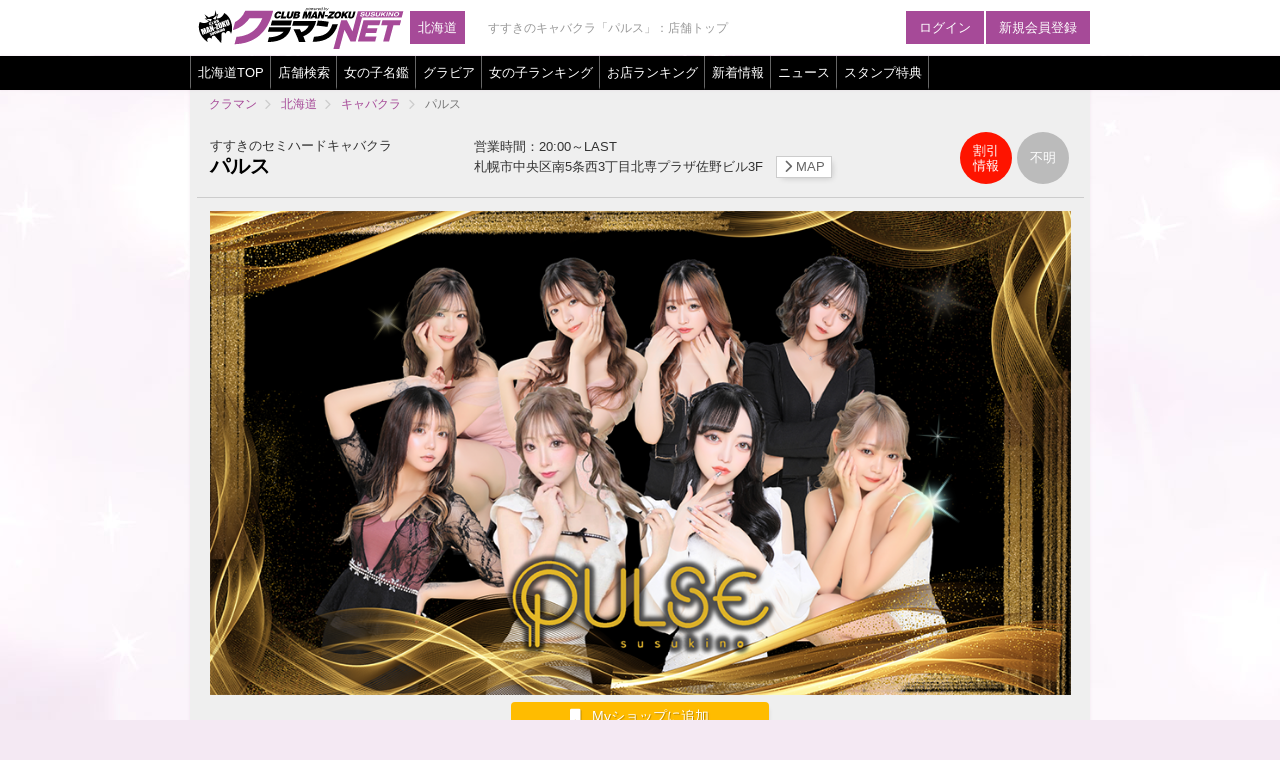

--- FILE ---
content_type: text/html; charset=UTF-8
request_url: https://www.cluman.co.jp/hokkaido/shop/979
body_size: 10127
content:
<!DOCTYPE html>
<html lang="ja">
<head>
	<meta charset="utf-8">
	<meta name="viewport" content="width=device-width, initial-scale=1">
	<meta name="csrf-token" content="wDMDxPLnI2LL3wLM9xGE1bCfu0M9p5BehuDxI9Ep">
	<meta name="description" content="座席】テーブル席→28席　カウンター席→0席　※団体客の対応→5名席
【収容人数】40名


【飲み放題メニュー】
お酒：ビール・焼酎・ウィスキー
ソフトドリンク：ウーロン茶・水

【女性ドリンク飲み放題メニュー】
お酒：焼酎・ウィスキー　その他：ウーロン茶

☆ボトル→チャミスル5000円～（税別）

【キャスト】平均年齢20歳　　
【キャスト年齢内訳】18～24歳：100％
【衣装】ドレス
【DT】ALL

【料金シチュエーション】
①指名客とフリー客が入店した場合は、
フリー客も通常料金となります。

②男性客は女性客を連れて入店した場合（※女性客にキャストが付かない場合）
男性客のみ料金が発生します

【入店に関して】
外国人の入店は、条件付きで、日本語が理解出来る方はOKです。ドレスコードは、あります。

【クレジットカード】使用可能 すすきのキャバクラ「パルス」の情報ならクラマンネット">
	<meta name="twitter:site" content="@cluman_hokkaido" />
	<meta name="twitter:creator" content="@cluman_hokkaido  ">
		<meta name="twitter:card" content="summary_large_image">
		<meta name="twitter:image" content="https://www.cluman.co.jp/files/shopadmin_979/1000.png" />
	<meta property="og:image" content="https://www.cluman.co.jp/files/shopadmin_979/1000.png" />
	<meta property="og:url" content="/hokkaido/shop/979" />
	<meta property="og:title" content="すすきのキャバクラ「パルス」 | クラマンネット" />
	<meta property="og:description" content="座席】テーブル席→28席　カウンター席→0席　※団体客の対応→5名席
【収容人数】40名


【飲み放題メニュー】
お酒：ビール・焼酎・ウィスキー
ソフトドリンク：ウーロン茶・水

【女性ドリンク飲み放題メニュー】
お酒：焼酎・ウィスキー　その他：ウーロン茶

☆ボトル→チャミスル5000円～（税別）

【キャスト】平均年齢20歳　　
【キャスト年齢内訳】18～24歳：100％
【衣装】ドレス
【DT】ALL

【料金シチュエーション】
①指名客とフリー客が入店した場合は、
フリー客も通常料金となります。

②男性客は女性客を連れて入店した場合（※女性客にキャストが付かない場合）
男性客のみ料金が発生します

【入店に関して】
外国人の入店は、条件付きで、日本語が理解出来る方はOKです。ドレスコードは、あります。

【クレジットカード】使用可能 すすきのキャバクラ「パルス」の情報ならクラマンネット" />
	<title>すすきのキャバクラ「パルス」 | クラマンネット</title>
	<link href="/css/reset.css" rel="stylesheet"  type="text/css">
	<link href="/css/crstyle.css?251204a" rel="stylesheet"  type="text/css">
	<link href="https://use.fontawesome.com/releases/v6.0.0/css/all.css" rel="stylesheet">
	<link href="/css/owl.carousel.css" rel="stylesheet" type="text/css">
	<link rel="shortcut icon" href="/images/favicon.ico?20240409" type="image/vnd.microsoft.icon">
	<link rel="icon" href="/images/favicon.ico?20240409a" type="image/vnd.microsoft.icon">
	<link rel="apple-touch-icon" href="/images/apple-touch-icon.png?20240614">
	<script src="https://ajax.googleapis.com/ajax/libs/jquery/1.12.4/jquery.min.js"></script>
	<script src="/js/crcommon.js?20250526"></script>
	<script src="/js/owl.carousel.min.js"></script>
	<script src="/js/flux.js"></script>
	<script src="/js/lazyload.js?20250612a"></script>
	<!-- Google tag (gtag.js) -->
	<script async src="https://www.googletagmanager.com/gtag/js?id=AW-11354480724"></script>
	<script>
		window.dataLayer = window.dataLayer || []; function
		gtag(){dataLayer.push(arguments);} gtag('js', new Date());
		gtag('config','G-L8YL2188QJ');
		gtag('config','AW-11354480724');
	</script>

	<!-- Event snippet for ガールズバー conversion page -->
<script>
window.addEventListener('DOMContentLoaded', function() {
 document.querySelectorAll('.cr_sctcolor4 button').forEach(function(link){
   link.addEventListener('click', function() {
     gtag('event', 'conversion', {'send_to': 'AW-11354480724/PcZ8CLW8uvQYENTAnqYq'});
   });
 });
});
</script>
<!-- Event snippet for キャバクラ conversion page -->
<script>
window.addEventListener('DOMContentLoaded', function() {
 document.querySelectorAll('.cr_sctcolor3 label').forEach(function(link){
   link.addEventListener('click', function() {
     gtag('event', 'conversion', {'send_to': 'AW-11354480724/YvoDCK-8uvQYENTAnqYq'});
   });
 });
});
</script>
<!-- Event snippet for コンカフェ conversion page -->
<script>
window.addEventListener('DOMContentLoaded', function() {
 document.querySelectorAll('.cr_sctcolor6 button').forEach(function(link){
   link.addEventListener('click', function() {
     gtag('event', 'conversion', {'send_to': 'AW-11354480724/rKp_CLi8uvQYENTAnqYq'});
   });
 });
});
</script>
<!-- Event snippet for ニュークラブ conversion page -->
<script>
window.addEventListener('DOMContentLoaded', function() {
 document.querySelectorAll('.cr_sctcolor1 button').forEach(function(link){
   link.addEventListener('click', function() {
     gtag('event', 'conversion', {'send_to': 'AW-11354480724/hdouCOK8ufQYENTAnqYq'});
   });
 });
});
</script>
<!-- Event snippet for パブスナック conversion page -->
<script>
window.addEventListener('DOMContentLoaded', function() {
 document.querySelectorAll('.cr_sctcolor2 button').forEach(function(link){
   link.addEventListener('click', function() {
     gtag('event', 'conversion', {'send_to': 'AW-11354480724/ZVyHCLK8uvQYENTAnqYq'});
   });
 });
});
</script>
<!-- Event snippet for もっと見る conversion page -->
<script>
window.addEventListener('DOMContentLoaded', function() {
 document.querySelectorAll('#couponmore a').forEach(function(link){
   link.addEventListener('click', function() {
     gtag('event', 'conversion', {'send_to': 'AW-11354480724/keBHCLu8uvQYENTAnqYq'});
   });
 });
});
</script>
	<script type="application/ld+json">
		{
		"@context": "http://schema.org",
		"@type": "NightClub",
		"name": "パルス",
		"image": "https://www.cluman.co.jp/files/shopadmin_979/1000.png",
		"telephone": "090-2437-6190",
		"address": {
			"@type": "PostalAddress",
			"streetAddress": "札幌市",
			"addressLocality": "中央区南5条西3丁目",
			"addressRegion": "北海道"
		},
		"url": "https://www.cluman.co.jp/hokkaido/shop/979"
		}
</script>
</head>
<body class="shop prefid1">
	<header class="headerscltopmenu">
	<div class="flex headerfxjbetween">
		<div class="crlogo"><a href="/hokkaido"><img src="/images/cluman_logo_purple.svg" alt="クラマンロゴ"></a></div>
		<div class="header_area"><a href="/hokkaido/">北海道</a></div>
		<div class="cmode_pc header_ttxt"><h1>すすきのキャバクラ「パルス」：店舗トップ</h1></div>
		<div class="header_usersp cmode_sp">
			<div class="flex">
									<a href="/hokkaido/news"><i class="fas fa-bell" style="color: #FCB530;"></i></a>
					<a href="https://www.cluman.co.jp/member/login"><i class="fas fa-user-circle"></i></a>
							</div>
		</div>

		<div class="cmode_pc">
			<div class="header_user">
									<a class="cr_allindexlnk" href="https://www.cluman.co.jp/member/login">ログイン</a>
											<a class="cr_allindexlnk cr_allindexlnkreg" href="https://www.cluman.co.jp/member/register">新規会員登録</a>
												</div>
		</div>
	</div>
</header>
<div class="cmode_sp">
	<div class="header_spacdmy">&nbsp;</div>
	<div class="header_ttxt"><h1>すすきのキャバクラ「パルス」：店舗トップ</h1></div>
</div>






<input class="navtgl" type="checkbox" id="menu" name="menu" value="1">
<label for="menu" class="navtgl_open"><span></span></label>
<label for="menu" class="navtgl_close"></label>
<nav class="fixedHeader">



	<div class="navpref">
		<div class="menutitle cmode_sp">menu</div>
		<div class="navbox flex">
			<a class="navbtn_top" href="/hokkaido">北海道TOP<i class="fas fa-chevron-right"></i></a>
			<a class="navprefitem" href="/hokkaido/shops">店舗検索<i class="fas fa-chevron-right"></i></a>
			<a class="navprefitem" href="/hokkaido/girls">女の子名鑑<i class="fas fa-chevron-right"></i></a>
			<a class="navprefitem" href="/hokkaido/gravures">グラビア<i class="fas fa-chevron-right"></i></a>


			<a class="navprefitem" href="/hokkaido/rankinggirl">女の子ランキング<i class="fas fa-chevron-right"></i></a>
			<a class="navprefitem" href="/hokkaido/rankingshop">お店ランキング<i class="fas fa-chevron-right"></i></a>
			<a class="navprefitem" href="/hokkaido/shopnews">新着情報<i class="fas fa-chevron-right"></i></a>
			<a class="navprefitem" href="/hokkaido/news">ニュース<i class="fas fa-chevron-right"></i></a>
			<a class="navprefitem" href="/hokkaido/stamprewards">スタンプ特典<i class="fas fa-chevron-right"></i></a>
		</div>
	</div>
	


	<div class="navshop cmode_sp">
			<div class="menutitlethumb"><img src="/files/shopadmin_979/1000.png" alt="パルス"><div class="menutitleabsname">パルス</div></div>
			<div class="navbox flex">
			<a class="navshopitem active" href="/hokkaido/shop/979">トップ<i class="fas fa-chevron-right"></i></a>
			<a class="navshopitem navshoppricesys_btn" href="/hokkaido/shop/979#cr_shppricelist">料金システム<i class="fas fa-chevron-right"></i></a>
			<a class="navshopitem navshoppricesys_btn" href="/hokkaido/shop/979#coupon">割引情報<i class="fas fa-chevron-right"></i></a>
			<a class="navshopitem" href="/hokkaido/shop/979/girls">キャスト一覧<i class="fas fa-chevron-right"></i></a>

			<a class="navshopitem" href="/hokkaido/shop/979/gravures">グラビア<i class="fas fa-chevron-right"></i></a>
			<a class="navshopitem" href="/hokkaido/shop/979/videos">動画<i class="fas fa-chevron-right"></i></a>

			<a class="navshopitem" href="/hokkaido/shop/979/shopnews">新着情報<i class="fas fa-chevron-right"></i></a>
			<a class="navshopitemoth" href="/hokkaido">北海道TOP<i class="fas fa-chevron-right"></i></a>
		</div>
	</div>
	<script>$(function() {$(".navshoppricesys_btn").click(function() {$(".navtgl").prop('checked', false);});});</script>
</nav>
<div class="cr_shopfixmenu">
	<div class="cmode_sp">
		<div class="flex navshopbtmenu">
			<a class="navshopitem" href="/hokkaido/shop/979/#cr_shppricelist"><span class="navshopbtmenuico"><i class="fas fa-calculator"></i></span><span class="navshopbtmenutxt">料金システム</span></a>
			<a class="navshopitem" href="/hokkaido/shop/979/girls"><span class="navshopbtmenuico"><i class="fas fa-female"></i></span><span class="navshopbtmenutxt">キャスト一覧</span></a>

			<a href="tel:090-2437-6190"><span class="navshopbtmenuico"><i class="fas fa-phone-alt"></i></span><span class="navshopbtmenutxt">電話する</span></a>		</div>
	</div>
</div>



<style>
.header_usersp a{position: relative;}
.newflg{position: absolute;right: .6em;top: .5em;background: #EF3935;height: .3em;width: .3em;border-radius: 100%;}

.bellanime{animation: iconAnime 1s 0.7s linear forwards infinite;}
@keyframes  iconAnime {
    0% {opacity: 1;}25% {transform: rotate(-20deg);}50% {transform: rotate(20deg);}75% {transform: rotate(-20deg);}100% {opacity: 1;}
}
</style>
	
<main class="container cr_shoppage">
<div class="cr_breadcrumbs">
	<ul itemscope="" itemtype="http://schema.org/BreadcrumbList">
		<li itemprop="itemListElement" itemscope="" itemtype="http://schema.org/ListItem"><a itemprop="item" href="https://www.cluman.co.jp"><span itemprop="name">クラマン</span></a><meta itemprop="position" content="1"></li>
				<li itemprop="itemListElement" itemscope="" itemtype="http://schema.org/ListItem"><a itemprop="item" href="https://www.cluman.co.jp/hokkaido/"><span itemprop="name">北海道</span></a><meta itemprop="position" content="2"></li>
						<li itemprop="itemListElement" itemscope="" itemtype="http://schema.org/ListItem"><a itemprop="item" href="https://www.cluman.co.jp/hokkaido/shops?sectors=3"><span itemprop="name">キャバクラ</span></a><meta itemprop="position" content="3"></li>
						<li itemprop="itemListElement" itemscope="" itemtype="http://schema.org/ListItem"><a itemprop="item" href="https://www.cluman.co.jp/hokkaido/shop/979"><span itemprop="name">パルス</span></a><meta itemprop="position" content="4"></li>
	</ul>
</div>

	
	
	

<div class="flex cr_shoptopinf">
		<div class="cr_shoptoplt">
			<div>すすきのセミハードキャバクラ</div>
			<h2 class="cr_shoptopnme"><a href="/hokkaido/shop/979">パルス</a></h2>
		</div>
		<div class="cmode_pc cr_shpdtinfodate_pc">
			<div class="cr_shpdtinfodate_pctltm">
						<span>営業時間：20:00～LAST	</span>									<span><a target="_blank" href="https://www.google.co.jp/maps/search/札幌市中央区南5条西3丁目北専プラザ佐野ビル3F">札幌市中央区南5条西3丁目北専プラザ佐野ビル3F<span><i class="fas fa-chevron-right"></i>&nbsp;MAP</span></a></span>			</div>
		</div>
					<div class="flex cr_shoptoprt">
				<a class="flex cr_shoptopemp cr_empcoupons" href="/hokkaido/shop/979#coupon"><div>割引<br>情報</div></a>
										<div class="flex cr_shoptopemp cr_empcolor0"><div>不明</div></div>
					</div>
	</div>

	<div class="cr_shoptopimg cr_shoptopimg_on">
				<div class="cr_shoptopimgshine">
			<img src="/files/shopadmin_979/1000.png" alt="パルス">
		</div>
				<div class="cr_shoptop_btnempseat">
			<div class="cr_defcntlstbtn"><button type="button" class="mall_fav " value="979"><i class="fas fa-bookmark cr_favonadd"></i><i class="far fa-bookmark cr_favondel"></i>Myショップ<div class="cr_favonadd">に追加</div><div class="cr_favondel">を解除</div></button></div>




		</div>
	</div>
	<div class="cmode_pc flex cr_shoptopnav">
		<a class="cr_shopnavitem active" href="/hokkaido/shop/979">トップ</a>
		<a class="cr_shopnavitem" href="/hokkaido/shop/979#cr_shppricelist">料金システム</a>
		<a class="cr_shopnavitem" href="/hokkaido/shop/979#coupon">割引情報</a>
		<a class="cr_shopnavitem " href="/hokkaido/shop/979/girls">キャスト一覧</a>

		<a class="cr_shopnavitem " href="/hokkaido/shop/979/gravures">グラビア</a>
		<a class="cr_shopnavitem " href="/hokkaido/shop/979/videos">動画</a>

		<a class="cr_shopnavitem " href="/hokkaido/shop/979/shopnews">新着情報</a>
	</div>
<style>
.cr_cpnditembox{position: relative;}
.cr_stamplink{display: block;position: absolute;top: 5px;right: 5px;z-index: 2;width: 100px;}
.cr_stamplink img{display: block;width: 100%;}
.cr_stamplink a img{filter: drop-shadow(2px 2px 4px rgba(0, 0, 0, 0.2));}
@media  screen and (max-width:380px) {
	.cr_stamplink{width: 87px;}
}
</style>
<div id="coupon" class="cr_shpbox cr_shpdtcoupon " style="padding-top: 2em;">
	<div class="cr_cpnditembox">
									<a class="cr_stamplink" href="/member/register" target="_blank"><img src="/images/ico/stampbtn_on.svg" alt="スタンプをためる"></a>
							<div class="cr_cpndtext">
			<h3 class="cr_cpndtitl">クラマン割引</h3>
			<div class="cr_cpndbody">
				<div class="flex cr_cpndtextcpbig"><div><span>50</span>分</div><div><span>5000</span>円</div></div>
				<div class="flex cr_cpndbodycflg">
					<p class="cr_cpnbfg_on"><i class="fas fa-cocktail"></i><span>女の子ドリンク代込み</span></p>					<p class="cr_cpnbfg_on"><i class="fas fa-copyright"></i><span>サービス料込み</span></p>					<p class="cr_cpnbfg_on"><i class="far fa-money-bill-alt"></i><span>税込み</span></p>				</div>
				<span class="cr_cpndtexttit">★すすきの最大級！</span>★50分飲み放題5,000円

※女性ドリンク・TAX込み、オールDT
				<div class="cr_date">発券日時<span>2026</span>年<span>1</span>月<span>18</span>日<span>04:47</span></div>
				<div id="couponuse"> <div class="coupon_use_btn coupon_use">使用する</div>   </div>
				<p style="margin-top:.5em;text-align:center;font-size: .7em;">-クーポンは一度使用すると本日中はご利用になれません<br />-お客様の操作で誤って「使用済み」にしてしまった場合も利用できなくなります</p>
				<input type="hidden" class="couponuse_coupon_id" value="1710">
									<input type="hidden" class="couponuse_user_id" value="0">
					<div class="cr_defcntlstbtn coupon_favguest"><div class="coupon_favdy"><i class="fas fa-star"></i>クーポンストックに追加</div><a class="cr_favregisterinfo" href="/member/register">※<span>会員登録</span>でクーポンストック機能が使えます</a></div>
							</div>
		</div>
	</div>
</div>

<div class="cmode_sp cr_shpdtinfodate_sp">
		<div class="cr_shpdtinfbox"><a target="_blank" href="https://www.google.com/maps/dir/?api=1&amp;destination=札幌市中央区南5条西3丁目北専プラザ佐野ビル3F&amp;travelmode=walking">札幌市中央区南5条西3丁目北専プラザ佐野ビル3F<span class="cr_shpdtinfoicomap"><i class="fas fa-map-marked-alt"></i><span>MAP</span></span></a></div> 			<div class="cr_shpdtinfbox cr_shpdtinfboxpn">
		営業時間：20:00～LAST					</div>
		</div>




	<hr>
		<div class="flexbox cr_shpdtgirls">
		<h3 class="cr_caption cr_captiontr">キャスト一覧<a class="cr_capmorelnk" href="/hokkaido/shop/979/girls">もっと見る&nbsp;<i class="fas fa-chevron-circle-right"></i></a></h3>
		<div class="flexscroll cr_topcontentbox">
					<div class="cr_flexscrollitem">
				<a href="/hokkaido/shop/979/girls/10354">
					<div class="cr_flexscrollitemmheight"><img class="lazy" src="/images/lazyload/lazy_girl.gif" data-src="/files/shopadmin_979/S__12566549_0.jpg"  alt="ありす"></div>
					<div class="cr_tcgirl overflow_ellipsis">ありす</span></div>
				</a>
			</div>
					<div class="cr_flexscrollitem">
				<a href="/hokkaido/shop/979/girls/10355">
					<div class="cr_flexscrollitemmheight"><img class="lazy" src="/images/lazyload/lazy_girl.gif" data-src="/files/shopadmin_979/290A7040s.jpg"  alt="くれい"></div>
					<div class="cr_tcgirl overflow_ellipsis">くれい</span></div>
				</a>
			</div>
				</div>
	</div>
	


	<div id="cr_shppricelist" class="cr_shpbox cr_shpdtprice cr_shpdtpricespnonsd">
	<h3 class="cr_caption cr_captionbk cr_caption_mini">料金システム</h3>
		<div class="cmode_pc">
		<div class="flex ">
						<div class="cr_shpdtpcbox w100">
				<h4 class="cr_shpsubcaption"> 基本料金 </h4>
				<table>
										<thead><tr><th>&nbsp;</th>
						<th>オールタイム</th>																																			</tr></thead>
										<tbody>
												<tr>
						<th>飲み放題40分</td>						<td>9000円</td>																																				</tr>
												<tr>
						<th>延長20分</td>						<td>5000円</td>																																				</tr>
												<tr>
						<th>延長40分</td>						<td>9000円</td>																																				</tr>
												<tr>
						<th>延長70分</td>						<td>14000円</td>																																				</tr>
											</tbody>
				</table>
			</div>
															<div class="cr_shpdtpcbox w50">
				<h4 class="cr_shpsubcaption">その他システム</h4>
				<table>
										<tr><td class="cr_shpcoursename">本指名</td><td class="cr_shpcoursepleft">3,000円</td></tr>
										<tr><td class="cr_shpcoursename">場内指名</td><td class="cr_shpcoursepleft">2,000円</td></tr>
										<tr><td class="cr_shpcoursename">同伴料金</td><td class="cr_shpcoursepleft">3,000円</td></tr>
										<tr><td class="cr_shpcoursename">VIP ROOM CHARGE 20分</td><td class="cr_shpcoursepleft">500円</td></tr>
										<tr><td class="cr_shpcoursename">ROYAL VIP ROOM 60分</td><td class="cr_shpcoursepleft">15,000円</td></tr>
										<tr><td class="cr_shpcoursename">TAX</td><td class="cr_shpcoursepleft">30%</td></tr>
									</table>
			</div>
												<div class="cr_shpdtpcbox cr_shpdtpcchargenote w50">
				<h4 class="cr_shpsubcaption">追記/各種カード</h4>
				<span class="cr_invoiceico">インボイス制度登録店</span>				<span class="cr_invoiceico orange"><i class="fas fa-stamp"></i>&ensp;スタンプ加盟店</span>									<table><tr><td>
											<div>【飲み放題メニュー】
お酒：ビール・焼酎・ウィスキー
ソフトドリンク：ウーロン茶・水</div>
																<div class="flex cr_shpdtavailablecard cr_shpdtavailablecard_margintop ">
									<img src="/images/cr_cardvisa.png" alt="visa">										<img src="/images/cr_cardmaster.png" alt="master">										<img src="/images/cr_cardjcb.png" alt="jcb">																	<img src="/images/cr_carddiners.png" alt="diners">									<img src="/images/cr_cardamerican.png" alt="america">						</div>
										</td></tr></table>
							</div>
					</div>
	</div>
	<div class="cmode_sp">
				<div class="cr_shpdtspbox">
			<h4 class="cr_shpsubcaption cr_colorbar"> 基本料金 </h4>
						<div class="cr_cstbcaption">飲み放題40分</div>			<table><tbody>
			<tr>
				<th>オールタイム</th>				<td>9,000<span class="cr_price_en">円</span></td>			</tr>																		</tbody></table>
						<div class="cr_cstbcaption">延長20分</div>			<table><tbody>
			<tr>
				<th>オールタイム</th>				<td>5,000<span class="cr_price_en">円</span></td>			</tr>																		</tbody></table>
						<div class="cr_cstbcaption">延長40分</div>			<table><tbody>
			<tr>
				<th>オールタイム</th>				<td>9,000<span class="cr_price_en">円</span></td>			</tr>																		</tbody></table>
						<div class="cr_cstbcaption">延長70分</div>			<table><tbody>
			<tr>
				<th>オールタイム</th>				<td>14,000<span class="cr_price_en">円</span></td>			</tr>																		</tbody></table>
					</div>
						
				<div class="cr_shpdtspbox">
		<h4 class="cr_shpsubcaption cr_colorbar">その他システム</h4>
		<table><tbody>
						<tr>
				<th>本指名</th>
				<td>3,000円</td>
			</tr>
						<tr>
				<th>場内指名</th>
				<td>2,000円</td>
			</tr>
						<tr>
				<th>同伴料金</th>
				<td>3,000円</td>
			</tr>
						<tr>
				<th>VIP ROOM CHARGE 20分</th>
				<td>500円</td>
			</tr>
						<tr>
				<th>ROYAL VIP ROOM 60分</th>
				<td>15,000円</td>
			</tr>
						<tr>
				<th>TAX</th>
				<td>30%</td>
			</tr>
					</tbody></table>
		</div>
									<div class="cr_shpdtspbox">
		<h4 class="cr_shpsubcaption cr_colorbar">追記/各種カード</h4>
			<div class="cr_cstbnotebody">
				<span class="cr_invoiceico" style="margin-bottom: .5em;">インボイス制度登録店</span>				<div>【飲み放題メニュー】
お酒：ビール・焼酎・ウィスキー
ソフトドリンク：ウーロン茶・水</div>
							<div class="flex cr_shpdtavailablecard cr_shpdtavailablecard_margintop ">
							<img src="/images/cr_cardvisa.png" alt="visa">								<img src="/images/cr_cardmaster.png" alt="master">								<img src="/images/cr_cardjcb.png" alt="jcb">													<img src="/images/cr_carddiners.png" alt="diners">							<img src="/images/cr_cardamerican.png" alt="america">				</div>
						</div>
		</div>
			</div>
</div>

	<div class="cr_shpbox cr_shpdtprice cr_shpdtbtominfo">
	<h3 class="cr_caption cr_captionbk cr_caption_mini">SHOP DATA</h3>
		<div class="flex">
			<div class="cr_shpdtpcbox">
				<h4 class="cr_shpsubcaption">パルス<span>すすきのセミハードキャバクラ</span></h4>
				<div class="cr_shpdtinfodate_pc cr_shpdtbottombox">
					<div class="cr_shpdtinfodate_pctltm">
								<span>営業時間：20:00～LAST	</span>									</div>
									<div class="cr_shpdtbtmcity"><a target="_blank" href="https://www.google.com/maps/dir/?api=1&amp;destination=札幌市中央区南5条西3丁目北専プラザ佐野ビル3F&amp;travelmode=walking">札幌市中央区南5条西3丁目北専プラザ佐野ビル3F<span><i class="fas fa-chevron-right"></i>&nbsp;MAP</span></a></div>
											<!--求人
						-->
					<div class="cr_shpdtinfodate_etc">
																							</div>
										<table class="cr_shpinfo">
						<tbody>
							 <tr><th>収容人数</th><td>40人</td></tr> 														 <tr><th>テーブル席</th><td>28席</td></tr> 						</tbody>
					</table>
															<table class="cr_shpcastinfo">
						<tbody>
							 <tr><th>平均年齢</th><td>20歳</td></tr> 														 <tr><th>キャストの衣装</th><td>ドレス</td></tr> 						</tbody>
					</table>
									</div>
											</div>
						<div class="cr_shpdtpcbox">
				<h4 class="cr_shpsubcaption">超大型フロアで美女とのオールダウンタイムを満喫せよ！ </h4>
				<div class="cr_shpdtbottombox">座席】テーブル席→28席　カウンター席→0席　※団体客の対応→5名席<br />
【収容人数】40名<br />
<br />
<br />
【飲み放題メニュー】<br />
お酒：ビール・焼酎・ウィスキー<br />
ソフトドリンク：ウーロン茶・水<br />
<br />
【女性ドリンク飲み放題メニュー】<br />
お酒：焼酎・ウィスキー　その他：ウーロン茶<br />
<br />
☆ボトル→チャミスル5000円～（税別）<br />
<br />
【キャスト】平均年齢20歳　　<br />
【キャスト年齢内訳】18～24歳：100％<br />
【衣装】ドレス<br />
【DT】ALL<br />
<br />
【料金シチュエーション】<br />
①指名客とフリー客が入店した場合は、<br />
フリー客も通常料金となります。<br />
<br />
②男性客は女性客を連れて入店した場合（※女性客にキャストが付かない場合）<br />
男性客のみ料金が発生します<br />
<br />
【入店に関して】<br />
外国人の入店は、条件付きで、日本語が理解出来る方はOKです。ドレスコードは、あります。<br />
<br />
【クレジットカード】使用可能</div>
			</div>
					</div>

							<script>
			$(function(){
				$('.owl-carousel').owlCarousel({
					loop:true,
					autoplay:true,
					autoplayTimeout:5000,
					dots:false,
					nav:true,
					responsive:{0:{items:1,margin:0},767:{items:2,margin:6}}
				})
			});
			</script>
			<div class="cr_shpdtinterior">
				<h5 class="cr_shpsubcaption">パルスの店内写真</h5>
							<div class="owl-carousel">
																					<div class="item"><img src="/files/shopadmin_979/店内画像/63964_0.jpg" alt="パルス店内 1"></div>
																								<div class="item"><img src="/files/shopadmin_979/店内画像/63965_0.jpg" alt="パルス店内 2"></div>
																								<div class="item"><img src="/files/shopadmin_979/店内画像/S__15458328_0.jpg" alt="パルス店内 3"></div>
																								<div class="item"><img src="/files/shopadmin_979/店内画像/S__15458330_0.jpg" alt="パルス店内 4"></div>
																										</div>
			</div>
		
		<div class="cr_sharebox">
		<h5 class="cr_shareboxcap">パルスを<b>シェア</b>する</h5>
		<ul class="flex">
			<li><a class="cr_shareline" href="https://social-plugins.line.me/lineit/share?url=https://www.cluman.co.jp/hokkaido/shop/979&amp;text=「パルス」キャバクラ｜クラマンネット" target="blank"><i class="fas fa-comment"></i>LINE</a></li>
			<li><a class="cr_sharetwit" href="https://x.com/intent/post?text=「パルス」キャバクラ｜クラマンネット%0Ahttps://www.cluman.co.jp/hokkaido/shop/979" target="blank"><img alt="Xアイコン" src="/images/ico/ico-sns-xtwitter-white.png">X</a></li>
			<li><a class="cr_sharefabk" href="https://www.facebook.com/sharer/sharer.php?u=https://www.cluman.co.jp/hokkaido/shop/979&amp;t=「パルス」キャバクラ｜クラマンネット"  target="blank"><i class="fab fa-facebook-f"></i>Facebook</a></li>
		</ul>
		</div>
	</div>
	
</main>
<script>
$(function(){
	$(document).on("click", ".coupon_use", function () {
		var btnhtml = document.getElementById('couponuse');
		var coupon_id = $(".couponuse_coupon_id").val();
		var shop_id = 979;
		var user_id = $(".couponuse_user_id").val();
		var result = window.confirm('使用済みにします\n\”OK\”を押すとこのクーポンを使用済みにします\n一度その操作を行うと取り消すことはできません。');
		if(result) {
			//「true」の処理
			var request = $.ajax({type: 'GET',url: '/couponuse/'+ coupon_id + '/' + shop_id + '/' + user_id,dataType: 'json',timeout: 3000});
			request.done(function(data){
				$(".cr_shpdtcoupon").addClass("use");
				btnhtml.innerHTML = "<div class='coupon_use_btn use'>使用済み</div>"
			});
			request.fail(function(){console.log("error");});
		}
	});
});
</script>

<style type="text/css">
.cr_shoptopimgshine {position:relative;overflow:hidden;}
.star1{position:absolute;background:url(/images/starshineb1.png) no-repeat;background-size:contain;overflow:hidden;z-index:5;opacity:0;}
.star2{position:absolute;background:url(/images/starshineb2.png) no-repeat;background-size:contain;overflow:hidden;z-index:5;opacity:0;}
.cr_shpdtpcboxwide .cr_shpdtpcbox.w100{width: 100%;padding:0 1.4em 1.4em 1.4em;}
.cr_shpdtpcboxwide .cr_shpdtpcbox.w50{width: 50%;padding:0 0 1.4em 1.4em;}
.cr_shpdtpcboxwide .cr_shpdtpcbox.w50:nth-child(2n+1){padding:0 1.4em 1.4em 1.4em;}
.star1.star-1{animation:animeset1 10s linear 1s infinite normal;width:82px;height:82px;top:62%;left:30%;transform:rotate(360deg);filter:hue-rotate(110deg);}
@keyframes animeset1{0%{opacity:0;} 41%{opacity:0;} 51%{opacity:1;} 61%{opacity:0;} 100%{opacity:0;}}
.star1.star-2{animation:animeset2 5s linear 2s infinite normal;width:88px;height:88px;top:3%;left:53%;transform:rotate(110deg);filter:hue-rotate(290deg);}
@keyframes animeset2{0%{opacity:0;} 49%{opacity:0;} 59%{opacity:1;} 69%{opacity:0;} 100%{opacity:0;}}
.star1.star-3{animation:animeset3 6s linear 3s infinite normal;width:46px;height:46px;top:18%;left:18%;transform:rotate(214deg);filter:hue-rotate(330deg);}
@keyframes animeset3{0%{opacity:0;} 3%{opacity:0;} 13%{opacity:1;} 23%{opacity:0;} 100%{opacity:0;}}
.star1.star-4{animation:animeset4 5s linear 5s infinite normal;width:50px;height:50px;top:71%;left:32%;transform:rotate(126deg);filter:hue-rotate(290deg);}
@keyframes animeset4{0%{opacity:0;} 3%{opacity:0;} 13%{opacity:1;} 23%{opacity:0;} 100%{opacity:0;}}
.star2.star-5{animation:animeset5 7s linear 2s infinite normal;width:44px;height:44px;top:42%;left:82%;transform:rotate(4deg);filter:hue-rotate(80deg);}
@keyframes animeset5{0%{opacity:0;} 22%{opacity:0;} 32%{opacity:1;} 42%{opacity:0;} 100%{opacity:0;}}
.star1.star-6{animation:animeset6 3s linear 0s infinite normal;width:68px;height:68px;top:61%;left:8%;transform:rotate(144deg);filter:hue-rotate(190deg);}
@keyframes animeset6{0%{opacity:0;} 64%{opacity:0;} 74%{opacity:1;} 84%{opacity:0;} 100%{opacity:0;}}
.star1.star-7{animation:animeset7 3s linear 3s infinite normal;width:44px;height:44px;top:99%;left:18%;transform:rotate(268deg);filter:hue-rotate(180deg);}
@keyframes animeset7{0%{opacity:0;} 5%{opacity:0;} 15%{opacity:1;} 25%{opacity:0;} 100%{opacity:0;}}
.star2.star-8{animation:animeset8 6s linear 4s infinite normal;width:62px;height:62px;top:42%;left:69%;transform:rotate(318deg);filter:hue-rotate(100deg);}
@keyframes animeset8{0%{opacity:0;} 20%{opacity:0;} 30%{opacity:1;} 40%{opacity:0;} 100%{opacity:0;}}
.star2.star-9{animation:animeset9 2s linear 3s infinite normal;width:48px;height:48px;top:11%;left:97%;transform:rotate(108deg);filter:hue-rotate(70deg);}
@keyframes animeset9{0%{opacity:0;} 51%{opacity:0;} 61%{opacity:1;} 71%{opacity:0;} 100%{opacity:0;}}
.star1.star-10{animation:animeset10 9s linear 2s infinite normal;width:40px;height:40px;top:98%;left:27%;transform:rotate(194deg);filter:hue-rotate(130deg);}
@keyframes animeset10{0%{opacity:0;} 64%{opacity:0;} 74%{opacity:1;} 84%{opacity:0;} 100%{opacity:0;}}
.star1.star-11{animation:animeset11 5s linear 3s infinite normal;width:54px;height:54px;top:38%;left:63%;transform:rotate(216deg);filter:hue-rotate(260deg);}
@keyframes animeset11{0%{opacity:0;} 31%{opacity:0;} 41%{opacity:1;} 51%{opacity:0;} 100%{opacity:0;}}
.star2.star-12{animation:animeset12 8s linear 1s infinite normal;width:86px;height:86px;top:63%;left:64%;transform:rotate(266deg);filter:hue-rotate(330deg);}
@keyframes animeset12{0%{opacity:0;} 15%{opacity:0;} 25%{opacity:1;} 35%{opacity:0;} 100%{opacity:0;}}
.star1.star-13{animation:animeset13 3s linear 3s infinite normal;width:68px;height:68px;top:53%;left:80%;transform:rotate(216deg);filter:hue-rotate(140deg);}
@keyframes animeset13{0%{opacity:0;} 27%{opacity:0;} 37%{opacity:1;} 47%{opacity:0;} 100%{opacity:0;}}
.star1.star-14{animation:animeset14 4s linear 5s infinite normal;width:86px;height:86px;top:52%;left:50%;transform:rotate(124deg);filter:hue-rotate(320deg);}
@keyframes animeset14{0%{opacity:0;} 72%{opacity:0;} 82%{opacity:1;} 92%{opacity:0;} 100%{opacity:0;}}
.star1.star-15{animation:animeset15 3s linear 4s infinite normal;width:64px;height:64px;top:37%;left:22%;transform:rotate(30deg);filter:hue-rotate(160deg);}
@keyframes animeset15{0%{opacity:0;} 21%{opacity:0;} 31%{opacity:1;} 41%{opacity:0;} 100%{opacity:0;}}
.star1.star-16{animation:animeset16 3s linear 3s infinite normal;width:54px;height:54px;top:47%;left:20%;transform:rotate(156deg);filter:hue-rotate(90deg);}
@keyframes animeset16{0%{opacity:0;} 5%{opacity:0;} 15%{opacity:1;} 25%{opacity:0;} 100%{opacity:0;}}
.star2.star-17{animation:animeset17 3s linear 1s infinite normal;width:48px;height:48px;top:48%;left:62%;transform:rotate(352deg);filter:hue-rotate(130deg);}
@keyframes animeset17{0%{opacity:0;} 64%{opacity:0;} 74%{opacity:1;} 84%{opacity:0;} 100%{opacity:0;}}
.star1.star-18{animation:animeset18 6s linear 0s infinite normal;width:60px;height:60px;top:21%;left:25%;transform:rotate(188deg);filter:hue-rotate(280deg);}
@keyframes animeset18{0%{opacity:0;} 7%{opacity:0;} 17%{opacity:1;} 27%{opacity:0;} 100%{opacity:0;}}
.star1.star-19{animation:animeset19 2s linear 4s infinite normal;width:42px;height:42px;top:29%;left:82%;transform:rotate(128deg);filter:hue-rotate(10deg);}
@keyframes animeset19{0%{opacity:0;} 46%{opacity:0;} 56%{opacity:1;} 66%{opacity:0;} 100%{opacity:0;}}
.star1.star-20{animation:animeset20 2s linear 3s infinite normal;width:48px;height:48px;top:17%;left:24%;transform:rotate(276deg);filter:hue-rotate(50deg);}
@keyframes animeset20{0%{opacity:0;} 37%{opacity:0;} 47%{opacity:1;} 57%{opacity:0;} 100%{opacity:0;}}
.star1.star-21{animation:animeset21 3s linear 0s infinite normal;width:48px;height:48px;top:98%;left:38%;transform:rotate(40deg);filter:hue-rotate(150deg);}
@keyframes animeset21{0%{opacity:0;} 41%{opacity:0;} 51%{opacity:1;} 61%{opacity:0;} 100%{opacity:0;}}
.star2.star-22{animation:animeset22 6s linear 3s infinite normal;width:78px;height:78px;top:86%;left:43%;transform:rotate(336deg);filter:hue-rotate(260deg);}
@keyframes animeset22{0%{opacity:0;} 75%{opacity:0;} 85%{opacity:1;} 95%{opacity:0;} 100%{opacity:0;}}
.star2.star-23{animation:animeset23 6s linear 5s infinite normal;width:88px;height:88px;top:60%;left:93%;transform:rotate(16deg);filter:hue-rotate(250deg);}
@keyframes animeset23{0%{opacity:0;} 10%{opacity:0;} 20%{opacity:1;} 30%{opacity:0;} 100%{opacity:0;}}
.star2.star-24{animation:animeset24 6s linear 2s infinite normal;width:50px;height:50px;top:60%;left:38%;transform:rotate(18deg);filter:hue-rotate(110deg);}
@keyframes animeset24{0%{opacity:0;} 59%{opacity:0;} 69%{opacity:1;} 79%{opacity:0;} 100%{opacity:0;}}
.star2.star-25{animation:animeset25 3s linear 2s infinite normal;width:82px;height:82px;top:23%;left:50%;transform:rotate(2deg);filter:hue-rotate(160deg);}
@keyframes animeset25{0%{opacity:0;} 52%{opacity:0;} 62%{opacity:1;} 72%{opacity:0;} 100%{opacity:0;}}
.star1.star-26{animation:animeset26 5s linear 0s infinite normal;width:82px;height:82px;top:17%;left:11%;transform:rotate(292deg);filter:hue-rotate(330deg);}
@keyframes animeset26{0%{opacity:0;} 62%{opacity:0;} 72%{opacity:1;} 82%{opacity:0;} 100%{opacity:0;}}
.star2.star-27{animation:animeset27 2s linear 4s infinite normal;width:70px;height:70px;top:88%;left:83%;transform:rotate(8deg);filter:hue-rotate(80deg);}
@keyframes animeset27{0%{opacity:0;} 62%{opacity:0;} 72%{opacity:1;} 82%{opacity:0;} 100%{opacity:0;}}
.star1.star-28{animation:animeset28 9s linear 3s infinite normal;width:88px;height:88px;top:9%;left:80%;transform:rotate(198deg);filter:hue-rotate(310deg);}
@keyframes animeset28{0%{opacity:0;} 10%{opacity:0;} 20%{opacity:1;} 30%{opacity:0;} 100%{opacity:0;}}
.star2.star-29{animation:animeset29 2s linear 0s infinite normal;width:40px;height:40px;top:58%;left:23%;transform:rotate(262deg);filter:hue-rotate(80deg);}
@keyframes animeset29{0%{opacity:0;} 68%{opacity:0;} 78%{opacity:1;} 88%{opacity:0;} 100%{opacity:0;}}
.star1.star-30{animation:animeset30 9s linear 5s infinite normal;width:60px;height:60px;top:37%;left:97%;transform:rotate(338deg);filter:hue-rotate(340deg);}
@keyframes animeset30{0%{opacity:0;} 2%{opacity:0;} 12%{opacity:1;} 22%{opacity:0;} 100%{opacity:0;}}
.star2.star-31{animation:animeset31 7s linear 5s infinite normal;width:82px;height:82px;top:63%;left:73%;transform:rotate(304deg);filter:hue-rotate(150deg);}
@keyframes animeset31{0%{opacity:0;} 32%{opacity:0;} 42%{opacity:1;} 52%{opacity:0;} 100%{opacity:0;}}
.star1.star-32{animation:animeset32 4s linear 0s infinite normal;width:46px;height:46px;top:93%;left:27%;transform:rotate(94deg);filter:hue-rotate(230deg);}
@keyframes animeset32{0%{opacity:0;} 11%{opacity:0;} 21%{opacity:1;} 31%{opacity:0;} 100%{opacity:0;}}
.star1.star-33{animation:animeset33 6s linear 3s infinite normal;width:84px;height:84px;top:27%;left:61%;transform:rotate(26deg);filter:hue-rotate(300deg);}
@keyframes animeset33{0%{opacity:0;} 47%{opacity:0;} 57%{opacity:1;} 67%{opacity:0;} 100%{opacity:0;}}
.star1.star-34{animation:animeset34 8s linear 3s infinite normal;width:76px;height:76px;top:35%;left:1%;transform:rotate(168deg);filter:hue-rotate(190deg);}
@keyframes animeset34{0%{opacity:0;} 59%{opacity:0;} 69%{opacity:1;} 79%{opacity:0;} 100%{opacity:0;}}
.star1.star-35{animation:animeset35 2s linear 4s infinite normal;width:90px;height:90px;top:68%;left:9%;transform:rotate(254deg);filter:hue-rotate(200deg);}
@keyframes animeset35{0%{opacity:0;} 77%{opacity:0;} 87%{opacity:1;} 97%{opacity:0;} 100%{opacity:0;}}
.star1.star-36{animation:animeset36 9s linear 5s infinite normal;width:44px;height:44px;top:60%;left:12%;transform:rotate(354deg);filter:hue-rotate(240deg);}
@keyframes animeset36{0%{opacity:0;} 6%{opacity:0;} 16%{opacity:1;} 26%{opacity:0;} 100%{opacity:0;}}
.star2.star-37{animation:animeset37 8s linear 3s infinite normal;width:48px;height:48px;top:46%;left:57%;transform:rotate(42deg);filter:hue-rotate(290deg);}
@keyframes animeset37{0%{opacity:0;} 50%{opacity:0;} 60%{opacity:1;} 70%{opacity:0;} 100%{opacity:0;}}
.star1.star-38{animation:animeset38 8s linear 2s infinite normal;width:46px;height:46px;top:5%;left:20%;transform:rotate(222deg);filter:hue-rotate(220deg);}
@keyframes animeset38{0%{opacity:0;} 54%{opacity:0;} 64%{opacity:1;} 74%{opacity:0;} 100%{opacity:0;}}
.star2.star-39{animation:animeset39 5s linear 2s infinite normal;width:40px;height:40px;top:31%;left:46%;transform:rotate(48deg);filter:hue-rotate(310deg);}
@keyframes animeset39{0%{opacity:0;} 58%{opacity:0;} 68%{opacity:1;} 78%{opacity:0;} 100%{opacity:0;}}
.star2.star-40{animation:animeset40 10s linear 1s infinite normal;width:72px;height:72px;top:9%;left:91%;transform:rotate(114deg);filter:hue-rotate(80deg);}
@keyframes animeset40{0%{opacity:0;} 67%{opacity:0;} 77%{opacity:1;} 87%{opacity:0;} 100%{opacity:0;}}
.star1.star-41{animation:animeset41 6s linear 2s infinite normal;width:74px;height:74px;top:53%;left:78%;transform:rotate(290deg);filter:hue-rotate(20deg);}
@keyframes animeset41{0%{opacity:0;} 31%{opacity:0;} 41%{opacity:1;} 51%{opacity:0;} 100%{opacity:0;}}
.star2.star-42{animation:animeset42 3s linear 1s infinite normal;width:80px;height:80px;top:10%;left:65%;transform:rotate(250deg);filter:hue-rotate(270deg);}
@keyframes animeset42{0%{opacity:0;} 10%{opacity:0;} 20%{opacity:1;} 30%{opacity:0;} 100%{opacity:0;}}
@media  screen and (max-width:767px) {
.star1.star-1{width:calc(82px / 2);height:calc(82px / 2);}
.star1.star-2{width:calc(88px / 2);height:calc(88px / 2);}
.star1.star-3{width:calc(46px / 2);height:calc(46px / 2);}
.star1.star-4{width:calc(50px / 2);height:calc(50px / 2);}
.star2.star-5{width:calc(44px / 2);height:calc(44px / 2);}
.star1.star-6{width:calc(68px / 2);height:calc(68px / 2);}
.star1.star-7{width:calc(44px / 2);height:calc(44px / 2);}
.star2.star-8{width:calc(62px / 2);height:calc(62px / 2);}
.star2.star-9{width:calc(48px / 2);height:calc(48px / 2);}
.star1.star-10{width:calc(40px / 2);height:calc(40px / 2);}
.star1.star-11{width:calc(54px / 2);height:calc(54px / 2);}
.star2.star-12{width:calc(86px / 2);height:calc(86px / 2);}
.star1.star-13{width:calc(68px / 2);height:calc(68px / 2);}
.star1.star-14{width:calc(86px / 2);height:calc(86px / 2);}
.star1.star-15{width:calc(64px / 2);height:calc(64px / 2);}
.star1.star-16{width:calc(54px / 2);height:calc(54px / 2);}
.star2.star-17{width:calc(48px / 2);height:calc(48px / 2);}
.star1.star-18{width:calc(60px / 2);height:calc(60px / 2);}
.star1.star-19{width:calc(42px / 2);height:calc(42px / 2);}
.star1.star-20{width:calc(48px / 2);height:calc(48px / 2);}
.star1.star-21{width:calc(48px / 2);height:calc(48px / 2);}
.star2.star-22{width:calc(78px / 2);height:calc(78px / 2);}
.star2.star-23{width:calc(88px / 2);height:calc(88px / 2);}
.star2.star-24{width:calc(50px / 2);height:calc(50px / 2);}
.star2.star-25{width:calc(82px / 2);height:calc(82px / 2);}
.star1.star-26{width:calc(82px / 2);height:calc(82px / 2);}
.star2.star-27{width:calc(70px / 2);height:calc(70px / 2);}
.star1.star-28{width:calc(88px / 2);height:calc(88px / 2);}
.star2.star-29{width:calc(40px / 2);height:calc(40px / 2);}
.star1.star-30{width:calc(60px / 2);height:calc(60px / 2);}
.star2.star-31{width:calc(82px / 2);height:calc(82px / 2);}
.star1.star-32{width:calc(46px / 2);height:calc(46px / 2);}
.star1.star-33{width:calc(84px / 2);height:calc(84px / 2);}
.star1.star-34{width:calc(76px / 2);height:calc(76px / 2);}
.star1.star-35{width:calc(90px / 2);height:calc(90px / 2);}
.star1.star-36{width:calc(44px / 2);height:calc(44px / 2);}
.star2.star-37{width:calc(48px / 2);height:calc(48px / 2);}
.star1.star-38{width:calc(46px / 2);height:calc(46px / 2);}
.star2.star-39{width:calc(40px / 2);height:calc(40px / 2);}
.star2.star-40{width:calc(72px / 2);height:calc(72px / 2);}
.star1.star-41{width:calc(74px / 2);height:calc(74px / 2);}
.star2.star-42{width:calc(80px / 2);height:calc(80px / 2);}
}
</style>

<script>
//add star
$(document).ready(function() {
		$('.cr_shoptopimgshine').append('<div class=\'star1 star-1\'></div>');
		$('.cr_shoptopimgshine').append('<div class=\'star1 star-2\'></div>');
		$('.cr_shoptopimgshine').append('<div class=\'star1 star-3\'></div>');
		$('.cr_shoptopimgshine').append('<div class=\'star1 star-4\'></div>');
		$('.cr_shoptopimgshine').append('<div class=\'star2 star-5\'></div>');
		$('.cr_shoptopimgshine').append('<div class=\'star1 star-6\'></div>');
		$('.cr_shoptopimgshine').append('<div class=\'star1 star-7\'></div>');
		$('.cr_shoptopimgshine').append('<div class=\'star2 star-8\'></div>');
		$('.cr_shoptopimgshine').append('<div class=\'star2 star-9\'></div>');
		$('.cr_shoptopimgshine').append('<div class=\'star1 star-10\'></div>');
		$('.cr_shoptopimgshine').append('<div class=\'star1 star-11\'></div>');
		$('.cr_shoptopimgshine').append('<div class=\'star2 star-12\'></div>');
		$('.cr_shoptopimgshine').append('<div class=\'star1 star-13\'></div>');
		$('.cr_shoptopimgshine').append('<div class=\'star1 star-14\'></div>');
		$('.cr_shoptopimgshine').append('<div class=\'star1 star-15\'></div>');
		$('.cr_shoptopimgshine').append('<div class=\'star1 star-16\'></div>');
		$('.cr_shoptopimgshine').append('<div class=\'star2 star-17\'></div>');
		$('.cr_shoptopimgshine').append('<div class=\'star1 star-18\'></div>');
		$('.cr_shoptopimgshine').append('<div class=\'star1 star-19\'></div>');
		$('.cr_shoptopimgshine').append('<div class=\'star1 star-20\'></div>');
		$('.cr_shoptopimgshine').append('<div class=\'star1 star-21\'></div>');
		$('.cr_shoptopimgshine').append('<div class=\'star2 star-22\'></div>');
		$('.cr_shoptopimgshine').append('<div class=\'star2 star-23\'></div>');
		$('.cr_shoptopimgshine').append('<div class=\'star2 star-24\'></div>');
		$('.cr_shoptopimgshine').append('<div class=\'star2 star-25\'></div>');
		$('.cr_shoptopimgshine').append('<div class=\'star1 star-26\'></div>');
		$('.cr_shoptopimgshine').append('<div class=\'star2 star-27\'></div>');
		$('.cr_shoptopimgshine').append('<div class=\'star1 star-28\'></div>');
		$('.cr_shoptopimgshine').append('<div class=\'star2 star-29\'></div>');
		$('.cr_shoptopimgshine').append('<div class=\'star1 star-30\'></div>');
		$('.cr_shoptopimgshine').append('<div class=\'star2 star-31\'></div>');
		$('.cr_shoptopimgshine').append('<div class=\'star1 star-32\'></div>');
		$('.cr_shoptopimgshine').append('<div class=\'star1 star-33\'></div>');
		$('.cr_shoptopimgshine').append('<div class=\'star1 star-34\'></div>');
		$('.cr_shoptopimgshine').append('<div class=\'star1 star-35\'></div>');
		$('.cr_shoptopimgshine').append('<div class=\'star1 star-36\'></div>');
		$('.cr_shoptopimgshine').append('<div class=\'star2 star-37\'></div>');
		$('.cr_shoptopimgshine').append('<div class=\'star1 star-38\'></div>');
		$('.cr_shoptopimgshine').append('<div class=\'star2 star-39\'></div>');
		$('.cr_shoptopimgshine').append('<div class=\'star2 star-40\'></div>');
		$('.cr_shoptopimgshine').append('<div class=\'star1 star-41\'></div>');
		$('.cr_shoptopimgshine').append('<div class=\'star2 star-42\'></div>');
});

function check(){if(window.confirm('送信してよろしいですか？')){ return true;}else{window.alert('送信を取り消しました'); return false;}}

</script>


	<div class="cr_shopbtmmenu">
	<div class="cmode_sp">
		<div class="flex navshopbtmenu">
			<a class="navshopitem" href="/hokkaido/shop/979/#cr_shppricelist"><span class="navshopbtmenuico"><i class="fas fa-calculator"></i></span><span class="navshopbtmenutxt">料金システム</span></a>
			<a class="navshopitem" href="/hokkaido/shop/979/girls"><span class="navshopbtmenuico"><i class="fas fa-female"></i></span><span class="navshopbtmenutxt">キャスト一覧</span></a>

			<a href="tel:090-2437-6190"><span class="navshopbtmenuico"><i class="fas fa-phone-alt"></i></span><span class="navshopbtmenutxt">電話する</span></a>		</div>
	</div>
</div>
<footer>
	<div class="footerwrap">
		<div class="crlogo"><a href="/"><img src="/images/cluman_logo_purple.svg" alt="クラマンロゴ"></a></div>
		<div class="footer_text">
					<h3 class="footer_title">クラマンコンテンツ</h3>
			<a class="" href="/hokkaido/shops">すすきのクラマン割引</a>
			<a class="" href="/hokkaido/girls">すすきの女の子名鑑</a>
			<a class="" href="/hokkaido/emptystatus">すすきの空席状況</a>
			<a class="" href="/hokkaido/gravures">すすきのグラビア</a>


			<a class="" href="/hokkaido/rankinggirl">すすきの女の子ランキング</a>
			<a class="" href="/hokkaido/rankingshop">すすきのお店ランキング</a>
			<a class="" href="/hokkaido/shopnews">すすきの新着情報</a>
			<a class="" href="/hokkaido/news">すすきのニュース</a>
			<h3 class="footer_title">業種一覧</h3>
			<a class="" href="/hokkaido/shops?sectors=3">すすきのキャバクラ</a>
			<a class="" href="/hokkaido/shops?sectors=1">すすきのニュークラブ</a>
			<a class="" href="/hokkaido/shops?sectors=2">すすきのパブスナック</a>
			<a class="" href="/hokkaido/shops?sectors=4">すすきのガールズバー</a>
			<a class="" href="/hokkaido/shops?sectors=5">すすきのコンカフェ</a>
			<h3 class="footer_title">人気店ランキング</h3>
			<a class="" href="/hokkaido/rankingshop?sectors=3">すすきのキャバクラランキング</a>
			<a class="" href="/hokkaido/rankingshop?sectors=1">すすきのニュークラブランキング</a>
			<a class="" href="/hokkaido/rankingshop?sectors=2">すすきのパブスナックランキング</a>
			<a class="" href="/hokkaido/rankingshop?sectors=4">すすきのガールズバーランキング</a>
					<div class="footer_infolink">
										<a href="/guide"><i class="fas fa-chevron-circle-right"></i>what'sクラマン？</a>
										<a href="/sitemap"><i class="fas fa-chevron-circle-right"></i>サイトマップ</a>
				<a href="/rules"><i class="fas fa-chevron-circle-right"></i>利用規約</a>
				<a href="/contact"><i class="fas fa-chevron-circle-right"></i>お問い合わせ</a>
				<a href="/stamp"><i class="fas fa-chevron-circle-right"></i>スタンプカードについて</a>
						<a href="https://www.cluman.co.jp/member/login"><i class="fas fa-chevron-circle-right"></i>ログイン</a>
							<a href="https://www.cluman.co.jp/member/register"><i class="fas fa-chevron-circle-right"></i>新規会員登録</a>
								</div>
		</div>
	</div>
	<div class="footer_cprg">&copy;2019 club manzoku net</div>
	<div class="page-topbtn"><i class="fa fa-arrow-up"></i></div>
</footer>
	
	</body>
</html>


--- FILE ---
content_type: text/css
request_url: https://www.cluman.co.jp/css/crstyle.css?251204a
body_size: 27553
content:
/* ■IE flexバグ対策 */
_:-ms-fullscreen, :root * {min-height:0%;}

/* ■基本 */
html{font-size:62.5%;}
body{
	color:#333;font-size:1.3rem;line-height:1.4em;-webkit-text-size-adjust:100%;/* footer最下部用 */display:flex;min-height:100vh;flex-direction:column;
	font-family:"Lucida Sans Unicode", "Lucida Grande",Helvetica Neue,Helvetica,Arial,Hiragino Kaku Gothic Pro,Meiryo,MS PGothic,sans-serif;
}
button{font-family:"Lucida Sans Unicode", "Lucida Grande",Helvetica Neue,Helvetica,Arial,Hiragino Kaku Gothic Pro,Meiryo,MS PGothic,sans-serif;}

@media screen and (min-width:767px) {/* PC版 */
	body{background-image:url(/images/crbg.jpg);background-color:rgb(244,233,243);background-attachment:fixed;background-repeat:repeat;background-position:center top;}
	.fixedHeader,main{box-shadow:0px 0px 3px 0px rgba(135,63,124,.1);}
	body.all{background-color:#fff;}
}
h1{color:#999;font-size:90%;font-weight:normal;line-height:1.2em;}
a{text-decoration:none;}
a:hover img{opacity:.8;transition:all .5s;-webkit-transition:all .5s;}
li{list-style:none;}
hr{border-top:3px solid #000;}
input[type="text"],input[type="email"],input[type="url"],input[type="password"],input[type="submit"],select,textarea{-webkit-appearance:none;border-radius:0;font-size:16px;}
input{background:none;}
.p5{padding: 5px;}
.p10{padding: 10px;}
.txt-pink{color: #ff5297;}
h2.main_titbar{display: flex;justify-content: space-between;align-items: center; background: #ff00a1;color: #fff;padding: .5em 1em;font-size: 1.2em;}


*{-webkit-box-sizing:border-box;-moz-box-sizing:border-box;-o-box-sizing:border-box;-ms-box-sizing:border-box;box-sizing:border-box;margin:0;padding:0;word-wrap:break-word;overflow-wrap:break-word;word-break:break-all;}

/* pc/sp表示 */
.cmode_pc{display:block;}
.cmode_sp{display:none;}
.cmode_pcinline{display:inline;}
.cmode_spinline{display:none;}


/* 業種カラー */
.cr_sctcolor {color:#fff;background:#ddd;}
.cr_sctcolor0{color:#fff;background:#bbb;}
.cr_sctcolor1{color:#fff;background:#01a6ff;}
.cr_sctcolor2{color:#fff;background:#fd8a01;}
.cr_sctcolor3{color:#fff;background:#ff54a2;}
.cr_sctcolor4{color:#fff;background:#9283be;}
.cr_sctcolor5r{color:#fff;background:#fe0000;}
.cr_sctcolor5{color:#fff;background:#35A494;}
.cr_sctcolor6{color:#fff;background:#35a494;}
.cr_sctcolor7{color:#fff;background:#daa57a;}
.cr_sctcolor8{color:#fff;background:#029401;}
.cr_sctcolor9{color:#fff;background:#888;}
.cr_sctcolor10{color:#fff;background:#78b8a4;}
.cr_sctcolor11{color:#fff;background:#78a6b8;}
.cr_sctcolor12{color:#fff;background:#787fb8;}
.cr_sctcolor13{color:#fff;background:#9778b8;}
.cr_sctcolor14{color:#fff;background:#b878b2;}
.cr_sctcolor15{color:#fff;background:#b8788c;}
.cr_sctcolor16{color:#fff;background:#b88a78;}
.cr_sctcolor17{color:#fff;background:#b8b178;}
.cr_sctcolor18{color:#fff;background:#99b878;}
.cr_sctcolor19{color:#fff;background:#78b87e;}
.cr_sctcolor20{color:#fff;background:#52936B;}
.cr_sctfntcolor {color:#ddd;}
.cr_sctfntcolor0{color:#bbb;}
.cr_sctfntcolor1{color:#01a6ff;}
.cr_sctfntcolor2{color:#fd8a01;}
.cr_sctfntcolor3{color:#ff54a2;}
.cr_sctfntcolor4{color:#9283be;}
.cr_sctfntcolor5{color:#fe0000;}
.cr_sctfntcolor5{color:#35A494;}
.cr_sctfntcolor6{color:#35a494;}
.cr_sctfntcolor7{color:#daa57a;}
.cr_sctfntcolor8{color:#029401;}
.cr_sctfntcolor9{color:#888;}
.cr_sctfntcolor10{color:#78b8a4;}
.cr_sctfntcolor11{color:#78a6b8;}
.cr_sctfntcolor12{color:#787fb8;}
.cr_sctfntcolor13{color:#9778b8;}
.cr_sctfntcolor14{color:#b878b2;}
.cr_sctfntcolor15{color:#b8788c;}
.cr_sctfntcolor16{color:#b88a78;}
.cr_sctfntcolor17{color:#b8b178;}
.cr_sctfntcolor18{color:#99b878;}
.cr_sctfntcolor19{color:#78b87e;}
.cr_sctfntcolor20{color:#52936B;}
.cr_sctbodercolor {border:1px solid #ddd;}
.cr_sctbodercolor0{border:1px solid #bbb;}
.cr_sctbodercolor1{border:1px solid #01a6ff;}
.cr_sctbodercolor2{border:1px solid #fd8a01;}
.cr_sctbodercolor3{border:1px solid #ff54a2;}
.cr_sctbodercolor4{border:1px solid #9283be;}
.cr_sctbodercolor5{border:1px solid #fe0000;}
.cr_sctbodercolor5{border:1px solid #35A494;}
.cr_sctbodercolor6{border:1px solid #35a494;}
.cr_sctbodercolor7{border:1px solid #daa57a;}
.cr_sctbodercolor8{border:1px solid #029401;}
.cr_sctbodercolor9{border:1px solid #888;}
.cr_sctbodercolor10{border:1px solid #78b8a4;}
.cr_sctbodercolor11{border:1px solid #78a6b8;}
.cr_sctbodercolor12{border:1px solid #787fb8;}
.cr_sctbodercolor13{border:1px solid #9778b8;}
.cr_sctbodercolor14{border:1px solid #b878b2;}
.cr_sctbodercolor15{border:1px solid #b8788c;}
.cr_sctbodercolor16{border:1px solid #b88a78;}
.cr_sctbodercolor17{border:1px solid #b8b178;}
.cr_sctbodercolor18{border:1px solid #99b878;}
.cr_sctbodercolor19{border:1px solid #78b87e;}
.cr_sctbodercolor20{border:1px solid #52936B;}


.cr_couponssec .cr_sctcolor  {background:#fff;color:#ddd;		border:3px solid #ddd;}
.cr_couponssec .cr_sctcolor0 {background:#fff;color:#bbb;		border:3px solid #bbb;}
.cr_couponssec .cr_sctcolor1 {background:#fff;color:#01a6ff;	border:3px solid #01a6ff;}
.cr_couponssec .cr_sctcolor2 {background:#fff;color:#fd8a01;	border:3px solid #fd8a01;}
.cr_couponssec .cr_sctcolor3 {background:#fff;color:#ff54a2;	border:3px solid #ff54a2;}
.cr_couponssec .cr_sctcolor4 {background:#fff;color:#9283be;	border:3px solid #9283be;}
.cr_couponssec .cr_sctcolor5r {background:#fff;color:#fe0000;	border:3px solid #fe0000;}
.cr_couponssec .cr_sctcolor5 {background:#fff;color:#9283be;	border:3px solid #9283be;}
.cr_couponssec .cr_sctcolor6 {background:#fff;color:#35a494;	border:3px solid #35a494;}
.cr_couponssec .cr_sctcolor7 {background:#fff;color:#daa57a;	border:3px solid #daa57a;}
.cr_couponssec .cr_sctcolor8 {background:#fff;color:#029401;	border:3px solid #029401;}
.cr_couponssec .cr_sctcolor9 {background:#fff;color:#888;		border:3px solid #888;}
.cr_couponssec .cr_sctcolor10{background:#fff;color:#78b8a4;	border:3px solid #78b8a4;}
.cr_couponssec .cr_sctcolor11{background:#fff;color:#78a6b8;	border:3px solid #78a6b8;}
.cr_couponssec .cr_sctcolor12{background:#fff;color:#787fb8;	border:3px solid #787fb8;}
.cr_couponssec .cr_sctcolor13{background:#fff;color:#9778b8;	border:3px solid #9778b8;}
.cr_couponssec .cr_sctcolor14{background:#fff;color:#b878b2;	border:3px solid #b878b2;}
.cr_couponssec .cr_sctcolor15{background:#fff;color:#b8788c;	border:3px solid #b8788c;}
.cr_couponssec .cr_sctcolor16{background:#fff;color:#b88a78;	border:3px solid #b88a78;}
.cr_couponssec .cr_sctcolor17{background:#fff;color:#b8b178;	border:3px solid #b8b178;}
.cr_couponssec .cr_sctcolor18{background:#fff;color:#99b878;	border:3px solid #99b878;}
.cr_couponssec .cr_sctcolor19{background:#fff;color:#78b87e;	border:3px solid #78b87e;}
.cr_couponssec .cr_sctcolor20{background:#fff;color:#52936B;	border:3px solid #52936B;}

.cr_couponssec .cr_sctcolor  .cr_cproundbutton {color:#ddd;}
.cr_couponssec .cr_sctcolor0 .cr_cproundbutton {color:#bbb;}
.cr_couponssec .cr_sctcolor1 .cr_cproundbutton {color:#01a6ff;}
.cr_couponssec .cr_sctcolor2 .cr_cproundbutton {color:#fd8a01;}
.cr_couponssec .cr_sctcolor3 .cr_cproundbutton {color:#ff54a2;}
.cr_couponssec .cr_sctcolor4 .cr_cproundbutton {color:#9283be;}
.cr_couponssec .cr_sctcolor5r .cr_cproundbutton {color:#fe0000;}
.cr_couponssec .cr_sctcolor5 .cr_cproundbutton {color:#9283be;}
.cr_couponssec .cr_sctcolor6 .cr_cproundbutton {color:#35a494;}
.cr_couponssec .cr_sctcolor7 .cr_cproundbutton {color:#daa57a;}
.cr_couponssec .cr_sctcolor8 .cr_cproundbutton {color:#029401;}
.cr_couponssec .cr_sctcolor9 .cr_cproundbutton {color:#888;}
.cr_couponssec .cr_sctcolor10 .cr_cproundbutton{color:#78b8a4;}
.cr_couponssec .cr_sctcolor11 .cr_cproundbutton{color:#78a6b8;}
.cr_couponssec .cr_sctcolor12 .cr_cproundbutton{color:#787fb8;}
.cr_couponssec .cr_sctcolor13 .cr_cproundbutton{color:#9778b8;}
.cr_couponssec .cr_sctcolor14 .cr_cproundbutton{color:#b878b2;}
.cr_couponssec .cr_sctcolor15 .cr_cproundbutton{color:#b8788c;}
.cr_couponssec .cr_sctcolor16 .cr_cproundbutton{color:#b88a78;}
.cr_couponssec .cr_sctcolor17 .cr_cproundbutton{color:#b8b178;}
.cr_couponssec .cr_sctcolor18 .cr_cproundbutton{color:#99b878;}
.cr_couponssec .cr_sctcolor19 .cr_cproundbutton{color:#78b87e;}
.cr_couponssec .cr_sctcolor20 .cr_cproundbutton{color:#52936B;}

.cr_couponssec .cr_sctcolor.cr_sctactiv,  .cr_couponssecdef .cr_couponssec .cr_sctcolor  {color:#fff;background:#ddd;}
.cr_couponssec .cr_sctcolor0.cr_sctactiv, .cr_couponssecdef .cr_couponssec .cr_sctcolor0 {color:#fff;background:#bbb;}
.cr_couponssec .cr_sctcolor1.cr_sctactiv, .cr_couponssecdef .cr_couponssec .cr_sctcolor1 {color:#fff;background:#01a6ff;}
.cr_couponssec .cr_sctcolor2.cr_sctactiv, .cr_couponssecdef .cr_couponssec .cr_sctcolor2 {color:#fff;background:#fd8a01;}
.cr_couponssec .cr_sctcolor3.cr_sctactiv, .cr_couponssecdef .cr_couponssec .cr_sctcolor3 {color:#fff;background:#ff54a2;}
.cr_couponssec .cr_sctcolor4.cr_sctactiv, .cr_couponssecdef .cr_couponssec .cr_sctcolor4 {color:#fff;background:#9283be;}
.cr_couponssec .cr_sctcolor5r.cr_sctactiv, .cr_couponssecdef .cr_couponssec .cr_sctcolor5r {color:#fff;background:#fe0000;}
.cr_couponssec .cr_sctcolor5.cr_sctactiv, .cr_couponssecdef .cr_couponssec .cr_sctcolor5 {color:#fff;background:#9283be;}
.cr_couponssec .cr_sctcolor6.cr_sctactiv, .cr_couponssecdef .cr_couponssec .cr_sctcolor6 {color:#fff;background:#35a494;}
.cr_couponssec .cr_sctcolor7.cr_sctactiv, .cr_couponssecdef .cr_couponssec .cr_sctcolor7 {color:#fff;background:#daa57a;}
.cr_couponssec .cr_sctcolor8.cr_sctactiv, .cr_couponssecdef .cr_couponssec .cr_sctcolor8 {color:#fff;background:#029401;}
.cr_couponssec .cr_sctcolor9.cr_sctactiv, .cr_couponssecdef .cr_couponssec .cr_sctcolor9 {color:#fff;background:#888;}
.cr_couponssec .cr_sctcolor10.cr_sctactiv,.cr_couponssecdef .cr_couponssec .cr_sctcolor10{color:#fff;background:#78b8a4;}
.cr_couponssec .cr_sctcolor11.cr_sctactiv,.cr_couponssecdef .cr_couponssec .cr_sctcolor11{color:#fff;background:#78a6b8;}
.cr_couponssec .cr_sctcolor12.cr_sctactiv,.cr_couponssecdef .cr_couponssec .cr_sctcolor12{color:#fff;background:#787fb8;}
.cr_couponssec .cr_sctcolor13.cr_sctactiv,.cr_couponssecdef .cr_couponssec .cr_sctcolor13{color:#fff;background:#9778b8;}
.cr_couponssec .cr_sctcolor14.cr_sctactiv,.cr_couponssecdef .cr_couponssec .cr_sctcolor14{color:#fff;background:#b878b2;}
.cr_couponssec .cr_sctcolor15.cr_sctactiv,.cr_couponssecdef .cr_couponssec .cr_sctcolor15{color:#fff;background:#b8788c;}
.cr_couponssec .cr_sctcolor16.cr_sctactiv,.cr_couponssecdef .cr_couponssec .cr_sctcolor16{color:#fff;background:#b88a78;}
.cr_couponssec .cr_sctcolor17.cr_sctactiv,.cr_couponssecdef .cr_couponssec .cr_sctcolor17{color:#fff;background:#b8b178;}
.cr_couponssec .cr_sctcolor18.cr_sctactiv,.cr_couponssecdef .cr_couponssec .cr_sctcolor18{color:#fff;background:#99b878;}
.cr_couponssec .cr_sctcolor19.cr_sctactiv,.cr_couponssecdef .cr_couponssec .cr_sctcolor19{color:#fff;background:#78b87e;}
.cr_couponssec .cr_sctcolor20.cr_sctactiv,.cr_couponssecdef .cr_couponssec .cr_sctcolor20{color:#fff;background:#52936B;}

.cr_coupons .cr_couponssec .cr_sctactiv button,
.cr_coupons .cr_couponssec .cr_sctactiv .cr_sameasbutton label{color:#fff;}
.cr_couponssecdef .cr_coupons .cr_couponssec .button,
.cr_couponssecdef .cr_coupons .cr_couponssec .cr_sameasbutton label{color:#fff;}
.cr_squarecab li label{color:#ff54a2;}
.cr_squarecab li:hover label{color:#fff;background:#ff54a2;}
.cr_couponsdtop .cr_sctcolor8 a .cr_squareinner{color:#029401;}
.cr_couponsdtop .cr_couponssecdef .cr_sctcolor8 a .cr_squareinner{color:#fff;}




/* 空席カラー */
.cr_empcolor {color:#fff;background:#ddd;}
.cr_empcolor0{color:#fff;background:#bbb;}
.cr_empcolor1{color:#fff;background:#01d366;}
.cr_empcolor2{color:#fff;background:#099e06;}
.cr_empcolor3{color:#fff;background:#e66c00;}
.cr_empcolor4{color:#fff;background:#fe0000;}
.cr_empcolor5{color:#fff;background:#4562cd;}
.cr_empcolor6{color:#fff;background:#6982b3;}
.cr_empfntcolor {color:#ddd;}
.cr_empfntcolor0{color:#bbb;}
.cr_empfntcolor1{color:#01d366;}
.cr_empfntcolor2{color:#099e06;}
.cr_empfntcolor3{color:#e66c00;}
.cr_empfntcolor4{color:#fe0000;}
.cr_empfntcolor5{color:#4562cd;}
.cr_empfntcolor6{color:#6982b3;}
.cr_empbodercolor {border:1px solid #eee;}
.cr_empbodercolor0{border:1px solid #ddd;}
.cr_empbodercolor1{border:1px solid #01d366;}
.cr_empbodercolor2{border:1px solid #099e06;}
.cr_empbodercolor3{border:1px solid #e66c00;}
.cr_empbodercolor4{border:1px solid #fe0000;}
.cr_empbodercolor5{border:1px solid #4562cd;}
.cr_empbodercolor6{border:1px solid #6982b3;}

.cr_cpndbtom .cr_sctbodercolornone,
.cr_cpndbtom .cr_empbodercolor0{color:#bbb;border:1px solid #ddd;padding:.8em 0;opacity:.8;}

/* cupカラー */
.cr_ccolor{background:#999;}
.cr_ccolorA{background:#2ce8b8;}
.cr_ccolorB{background:#2cc2e8;}
.cr_ccolorC{background:#2c6be8;}
.cr_ccolorD{background:#442ce8;}
.cr_ccolorE{background:#9b2ce8;}
.cr_ccolorF{background:#e82cdf;}
.cr_ccolorG{background:#e82c88;}
.cr_ccolorH{background:#e82c31;}
.cr_ccolorI{background:#e87e2c;}
.cr_ccolorJ{background:#e8d42c;}
.cr_ccolorK{background:#a5e82c;}
.cr_ccolorL{background:#2ce8b8;}
.cr_ccolorM{background:#2cc2e8;}
.cr_ccolorN{background:#2c6be8;}
.cr_ccolorO{background:#442ce8;}
.cr_ccolorP{background:#9b2ce8;}
.cr_ccolorQ{background:#e82cdf;}
.cr_ccolorR{background:#e82c88;}
.cr_ccolorS{background:#e82c31;}
.cr_ccolorT{background:#e87e2c;}
.cr_ccolorU{background:#e8d42c;}
.cr_ccolorV{background:#a5e82c;}

/* 汎用 */
.anime_on{-webkit-transition:all 1s;transition:all 1s;}
.overflow_ellipsis {white-space:nowrap;overflow:hidden;text-overflow:ellipsis;}
.dateholiday{color:#a64a98;}
.datenone{color:#aaa;font-size:110%;text-align:center;padding:8em 0;}
.cr_price_en{font-size:80%;opacity:.9;}
.cr_redtxt{color:#f00;}
.cr_grytxt{color:#999;}
.cr_txtcenter{text-align:center;}
.cr_txtright{text-align:right;}

.flex{display:flex;align-items:center;}
.flex img{display:block;width:100%;height:auto;}
.flex .cr_defcntlstbody table img{display:block;width:auto;max-width:100%;height:auto;}
.flexstretch{display:flex;align-items:stretch;}
.cr_caption{position:relative;color:#fff;font-size:140%;line-height:1.8em;background:#fe0000;padding:.5em 1em;}
.cr_capmorelnk{position:absolute;top:50%;right:.5em;margin-top:-1em;padding:.2em .5em;color:#999;font-size:80%;font-weight:normal;line-height:1.6em;background:#fff;border-radius:4px;}
.cr_capmorelnk:hover{color:#fff;background:#a64a98;box-shadow:0px 0px 0px 0px rgba(0,0,0,0);}
.cr_caption span{padding-left:1em;font-size:80%;}
.cr_caption_mini{font-size:120%;line-height:1.4em;}
.cr_captiontr{color:#000;background:rgba(0,0,0,0);}
.cr_captiontr .cr_capmorelnk{color:#777;background:rgba(0,0,0,0);box-shadow:0px 0px 0px 0px rgba(0,0,0,0);}
.cr_captiontr .cr_capmorelnk:hover{color:#fff;background:#a64a98;box-shadow:1px 1px 0px 1px rgba(0,0,0,.1);}
.cr_captionbk{color:#fff;background:rgba(0,0,0,1);}
.cr_defback{display:inline-block;font-size:120%;color:#777;text-align:center;margin:2em auto;padding:1em;border-radius:8px;}
.cr_defback:hover{color:#fff;background:#a64a98;box-shadow:1px 1px 0px 1px rgba(0,0,0,.1);}
.cr_defnext{display:inline-block;color:#fff;text-align:center;background:#a64a98;margin-top:.5em;padding:.4em 1em;}
.cr_defnext:hover{background:#963D87;box-shadow:4px 4px 6px -2px rgba(0,0,0,.3) inset;}
.cr_defnext i{color:#f5baec;padding-left:.5em;}
.cr_notice{color:#aaa;text-align:center;padding:2em;}
.pagination{display:flex;flex-wrap:wrap;align-items:center;justify-content:center;margin-top:1em;list-style:none;}
.pagination li.disabled{display:none;}
.pagination li span,
.pagination li a{display:block;width:2em;height:2em;line-height:2em;color:#fff;font-size:120%;text-align:center;margin:.3em;}
.pagination li a{background:#a64a98;}
.pagination li span{background:#888;}

/* 汎用アローボックス上12px */
.arrow_box {position:relative;background:#f6f6f6;}
.arrow_box:after {
	bottom: 100%;
	left: 50%;
	border: solid transparent;
	content: " ";
	height: 0;
	width: 0;
	position: absolute;
	pointer-events: none;
	border-color: rgba(248, 248, 250, 0);
	border-bottom-color: #f6f6f6;
	border-width: 12px;
	margin-left: -12px;
}
.arrow_boxwh {position:relative;background:#fff;}
.arrow_boxwh:after {
	bottom: 100%;
	left: 50%;
	border: solid transparent;
	content: " ";
	height: 0;
	width: 0;
	position: absolute;
	pointer-events: none;
	border-color: rgba(255, 255, 255, 0);
	border-bottom-color: #fff;
	border-width: 8px;
	margin-left: -8px;
}



/* ━PC━━━━━━━━━━━━━━━━━━━━━━━━━━━━━━━━━━━━━━━━━━━━━━━━━━━━━━━━━━━━━━━━━━━━━━━━━━━━━━━━━ */

/* headerヘッダーグローバルメニュー */
header{position:relative;background:#fff;}
.crlogo			{width:220px;padding:.5em;}
.header_area	{width:6em;}
.header_ttxt	{width:300px;width:calc(100% - (440px + 6em));text-align:left;}
.header_user	{width:220px;display:flex;justify-content:flex-end;align-items:center;text-align:right;}
.header_ttxt_all{width:300px;width:calc(100% - 440px);}
.crlogo img{display: block;width:auto;height:42px;margin:0;}
.header_area a{display:inline-block;color:#fff;padding:.6em;background:#a64a98;}

/* pcグローバルメニューspナビサイドメニュー */
.navtgl_open,.navtgl_close,.navtgl{display:none;}
nav a,nav .menutitle{color:#fff;line-height:2.4em;border-right:1px solid #666;}
nav a{position:relative;display:block;text-align:center;line-height:1.1em;padding:.8em .5em .5em .5em;border-bottom:3px solid #000;		min-width:5em;/*flex-basis:75px;width:75px;flex-basis:calc(100% / 11);width:calc(100% / 11);*/}
nav a:hover{color:#a64a98;background:#fff;border-bottom:3px solid #a64a98;}
nav a.active{background:#a64a98;border-bottom:3px solid #a64a98;}
nav a.active:hover{color:#fff;}
nav a i.fa,nav a i.fas{display:none;}
.navbtn_top{border-left:1px solid #666;}
/* pcグローバルメニューspナビサイドメニュー mypage */
nav .navallareabox a span{padding-left:2em;}
nav .navallareabox a i.cr_leftspmenu{display:block;position:absolute;top:50%;left:1em;margin-top:-.4em;opacity:.8;}
nav .navallareabox.member a i.cr_leftspmenu{display: none;}
nav .navallareabox.member a span{padding-left: 0;}

/* pan bread パンくず */
.cr_breadcrumbs{font-size:90%;padding:.5em;}
.cr_breadcrumbs ul{white-space:nowrap;}
.cr_breadcrumbs li{display:inline-block;}
.cr_breadcrumbs li:not(:last-child)::after{font-family:FontAwesome,"Font Awesome 5 free";content:"\f054";color:#ccc;font-size:90%;font-weight:bold;}
.cr_breadcrumbs li:last-child a{pointer-events: none;color:#777;}
.cr_breadcrumbs li a{color:#a64a98;padding:0 .6em;}
.cr_breadcrumbs li a:hover{color:#fff;background:#a64a98;border-radius:4px;}


/* mainメイン */
header,footer .footerwrap,main,nav .navbox{width:900px;margin:0 auto;}
main{padding-bottom:1em;background:#efefef;}
.container{display:flex;flex-direction:column;	/* footer最下部用 */flex-grow:1;align-content:flex-start;}


/* keywordキーワード検索 */
.cr_keywordsearch{padding:1em 0;}
.cr_attkeyword{text-align:center;padding-right:1em;}
.cr_attkeyword span{display:block;font-size:90%;}
.cr_attkeyword a{position:relative;display:block;color:#111;max-height:3em;padding:.3em 1.2em;background:#ccc;border-radius:1em;overflow:hidden;}
.cr_attkeyword a:hover{color:#fff;background:#a64a98;}
.cr_keywordsearch .flex{justify-content:center;}
.cr_keywordsearch input,.cr_keywordsearch button{font-size:15px;line-height:1em;padding:9px;border:1px solid #ccc;appearance:none;-webkit-appearance:none;-moz-appearance:none;}
::-webkit-input-placeholder{color:#ccc;}
:-ms-input-placeholder {color:#ccc;}
::placeholder{color:#ccc}
.cr_keywordsearch input{width:30%;width:25vw;color:#222;background:#fbfbfb;border-radius:6px 0 0 6px;}
.cr_keywordsearch button{color:#666;background:#ccc;border-radius:0 6px 6px 0;}
.cr_keywordsearch button i{font-size:16px;}
/* topempty割引空席状況 */
.cr_topemptystatus{font-size:110%;}
.cr_topemptysbtn{float:left;width:20%;width:11em;padding:.5em;padding-right:0;}
.cr_topemptysbtn a{display:block;color:#fff;padding:.2em 0 .2em .5em;background:#a64a98;border-radius:.5em;}
.cr_topemptysbtn i{margin-right:.5em;}
.cr_topemptystxt{float:left;width:80%;width:calc(100% - 11em);padding:.5em;white-space:nowrap;overflow:hidden;}
.cr_topemptystxt .cr_marqueespbox{display:inline-block;margin-right:.5em;padding:.1em .5em;background:rgba(255,255,255,.6);border-radius:.5em;}
.cr_marquee{
	display:inline-block;
	white-space:nowrap;
	padding:.2em .5em;padding-left:1em;padding-left:99%;
	animation-name:marquee;
	animation-timing-function:linear;
	animation-iteration-count:infinite;
}
@keyframes marquee {
from   {transform:translate(0%);}
99%,to {transform:translate(-100%);}
}
/* coupon割引 */
.cr_couponsbox{position:relative;width:100%;min-height:12em;padding-bottom:1px;overflow-y:hidden;overflow-x:scroll;-webkit-overflow-scrolling:touch;overflow-scrolling:touch;background:#000;}
.cr_couponsbox tbody{border:6px solid #000;background:#000;}
.cr_couponsbox .cr_couponsitems{position:relative;display:inline-block;width:150px;font-size:1.3rem;letter-spacing:0;padding:2px;background:#000;}
.cr_couponsbox .cr_couponsiteminner{padding:.3em;background:#fff;}
.cr_couponsbox .cr_couponsiteminner a{display:block;}
.cr_couponsbox .cr_couponssectop{color:#fff;padding:.3em;}
.cr_couponsbox .cr_couponstitle{position:relative;color:#fe0000;font-size:100%;font-weight:bold;margin-top:5px;padding:5px 5px 0 5px;border-top:1px solid #ccc;}
.cr_couponsbox .cr_couponstopnon{color:#bbb;text-align:center;letter-spacing:2px;margin:5px 0 0 0;padding:19px 5px 0 5px;border-top:1px solid #ccc;	position:relative;height:74px;overflow:hidden;}
.cr_couponsbox .cr_couponstopnontitle{color:#fe0000;font-weight:bold;margin:5px 0 0 0;padding:5px 5px 0 5px;border-top:1px solid #ccc;	position:relative;height:74px;overflow:hidden;}
.cr_couponsbox .cr_couponsminchg{color:#fe0000;font-size:180%;font-weight:bold;line-height:1em;padding:0 5px;}
.cr_couponsbox .cr_couponsminchg span{font-size:75%;}
.cr_cpnditem_minimal a:hover .cr_couponsminchg_minimal,
.cr_couponsbox a:hover .cr_couponstitle,
.cr_couponsbox a:hover .cr_couponsminchg{color:#a64a98;}
.cr_couponsfav{border-top:1px solid #ccc;}
.cr_couponsfav i{font-size:85%;margin-right:.5em;}
.cr_couponsfav span{display:block;width:90%;color:#fff;font-size:90%;text-align:center;margin:5px auto auto auto;background:#d9d9d9;border-radius:6px;}
.cr_couponsfav span:hover{background:#a64a98;cursor:pointer;}
.cr_couponsfav span.cr_favon{background:#4F2247;}
.cr_couponsfav button{border:none;cursor:pointer;outline:none;appearance:none;	display:block;width:90%;color:#fff;font-size:90%;text-align:center;margin:5px auto auto auto;background:#d9d9d9;border-radius:6px;}
.cr_couponsfav button:hover{background:#a64a98;cursor:pointer;}
.cr_couponsfav button.cr_favon{background:#4F2247;}
.cr_couponssec{color:#fff;padding:1em;}
.cr_couponssec button.cr_cproundbutton{display:block;border:0 solid #000;background:rgba(0,0,0,0);	position:absolute;top:0;left:0;width:100%;height:100%;font-size:110%;font-weight:bold;line-height:1.2em;border-radius:50%;}
.cr_squareadjust{display:block;width:100px;height:100px;line-height:1.2em;font-weight:bold;text-align:center;margin:0 5px;border-radius:50%;box-shadow:5px 5px 6px -3px rgba(0,0,0,.3);}
.cr_squareadjust:hover{cursor:pointer;box-shadow:3px 3px 10px 1px rgba(0,0,0,.15) inset;}
.cr_couponstopnone{color:#ccc;text-align:center;padding:2em 0;background:#000;}
.cr_couponsnowsec{color:#fff;padding:8px 8px 0 8px;background:#000;}
.cr_couponsnowsec i{color:#ddd;margin:0 .8em;}
.cr_couponsnowsec button{border:none;cursor:pointer;outline:none;appearance:none;color:#fff;font-size:100%;line-height:1em;border-radius:4px;background:#a64a98;margin:0;padding:.3em .6em;}
.cr_couponsnowsec button:hover{color:#a64a98;background:#fff;}
.cr_couponsnowsec button i{margin:0 .3em 0 0;}
.cr_couponsnowsec button:hover i{color:#a64a98;}
.cr_couponsnowsecall{line-height:1em;padding:.3em .6em;}

.cr_couponsnowchosesec{display:none;}
.cr_squareadjust{position:relative;}
.cr_squareadjust a{position:absolute;top:0;left:0;width:100%;height:100%;display:block;color:#fff;}
.cr_squareinner {position:absolute;top:48%;top:calc(50% - 1.1em);left:0;width:100%;height:50%;font-size:110%;line-height:1.2em;}
.cr_squareinner span{display:block;}
.cr_squareadjust span{display:block;}

.coupon_tablemorecss{position:absolute;bottom:12px;left:0;width:100%;}
.coupon_tablemorecss a{display:block;width:10em;color:#fff;font-size:110%;text-align:center;margin:auto;padding:6px 0;background:#a64a98;border-radius:4px;}
.coupon_tablemorecss a i{padding-left:.5em;}
.coupon_tablemorecss a:hover{color:#a64a98;background:#fff;}

.coupon_tablemorecssbtm{position:relative;background:#000;padding:1em;}
.coupon_tablemorecssbtm a{display:block;width:10em;color:#fff;font-size:110%;text-align:center;margin:auto;padding:6px 0;background:#a64a98;border-radius:4px;}
.coupon_tablemorecssbtm a i{padding-left:.5em;}
.coupon_tablemorecssbtm a:hover{color:#a64a98;background:#fff;}



.cr_sctfavstar{
	position:absolute;top:-3%;left:-3%;color:#ffc521;font-size:240%;pointer-events:none;transform:rotate(-30deg);
	animation-name:sctfavstar;
	animation-duration:3s;
	animation-iteration-count:infinite;
}
@keyframes sctfavstar{
	45%{color:#ffc521;}
	50%{color:#feffb4;}
	55%{color:#ffc521;}
}
@media screen and (max-width:767px) {
.cr_sctfavstar{top:-6%;left:-6%;font-size:200%;}
}



/* 画像スペース */
.cr_midimg{padding:1em;}
.cr_midimg .flex{justify-content:center;}
.cr_midimg .flex div{padding:0 .5em;}
/* scrollスクロール用コンテンツ */
.flexscroll{display:flex;flex-wrap:wrap;}
.flexscroll .cr_flexscrollitem{width:25%;padding-right:1em;padding-bottom:1em;}
.flexscroll .cr_flexscrollitem .cr_flexscrollitemmheight{position:relative;max-height:400px;overflow:hidden;}
_:-ms-fullscreen, :root .flexscroll .cr_flexscrollitem{width:23.2%;width:23.2%;padding-right:1em;padding-bottom:1em;}
.flexscroll .cr_flexscrollitem img{display:block;width:100%;height:auto;}
.flexscrolltmb{position:relative;max-height:300px;overflow:hidden;margin-bottom:.3em;}
.flexscrolltxt{line-height:1.2em;margin-top:.3em;}
.cr_underline{padding-bottom:1em;border-bottom:2px solid #ccc;}
.cr_gravures{margin-top:.5em;}
.cr_gravures .flexscroll .cr_flexscrollitem a{display:block;position:relative;}
.cr_videos .flexscroll .cr_flexscrollitem a{display:block;position:relative;}
.cr_topcontentbox{align-items:stretch;margin:.5em 1em 1em 1em;padding:1em 1em 0 1em;background:rgba(255,255,255,1);box-shadow:1px 1px 6px -1px rgba(0,0,0,.3);}
.cr_tcdate{color:#666;font-size:90%;line-height:1.2em;}
.cr_tcgirl{color:#ff5297;font-size:120%;font-weight:bold;line-height:1.2em;}
.cr_rankinggirl .cr_tcgirl{font-size:140%;line-height:1.4em;}
.cr_topcontentbox_trs{align-items:stretch;margin:0;padding:0;background:rgba(0,0,0,0);box-shadow:0 0 0 0 rgba(0,0,0,0);}
.cr_topcontentbox_trs .cr_flexscrollitem{width:calc(33% - 1.1em);margin:.5em 0 1em 1em;padding:1em;background:#fff;box-shadow:1px 1px 6px -1px rgba(0,0,0,.3);}
_:-ms-fullscreen, :root .cr_topcontentbox_trs .cr_flexscrollitem {width:28.4%;}
.cr_contentsico{position:absolute;top:.5em !important;left:.5em !important;width:32px !important;height:auto !important;margin:0 !important;opacity:.3;}
.cr_contentsicob{position:absolute;top:1em !important;left:1em !important;width:48px !important;height:auto !important;margin:0 !important;opacity:.3;}
.cr_contentsicoc{position:absolute;top:1em !important;left:1em !important;width:32px !important;height:auto !important;margin:0 !important;opacity:.3;}


/* rankingランキング */
.cr_ranking .flex{border-bottom:1px solid #ccc;padding:.5em 0;}
.cr_ranking .cr_rankingcat{font-size:120%;padding-bottom:.5em;border-bottom:1px solid #ccc;}
.cr_ranking .cr_rankingico{width:12%;text-align:center;}
.cr_ranking .cr_rankingtmb{width:42%;padding:0 .5em;}
.cr_ranking .cr_rankingtxt{width:46%;}
.cr_ranking .cr_rankingtxt .cr_tcgirl{font-size:110%;}
.cr_ranking .cr_rankingico img{display:block;width:90%;margin:.5em auto;}
.cr_ranking .cr_rankingico2 img,
.cr_ranking .cr_rankingico3 img{width:80%;}
.cr_ranking .cr_rankingico span{color:#ff5297;}
.cr_ranking .cr_rankingico1 span{font-size:180%;}
.cr_ranking .cr_rankingico2 span,
.cr_ranking .cr_rankingico3 span{font-size:150%;}
.cr_ranking .cr_tcdate span{display:inline-block;}
.cr_ranking .cr_flexscrollitem{padding-bottom:0;}
.cr_ranking .cr_rankinglnk{display:block;color:#666;text-align:center;padding:1em 0;}
.cr_ranking .cr_rankinglnk:hover{color:#a64a98;font-weight:bold;}

/* 中央リスト　スタンプ特典用 */
.cr_centerlist{display: flex;flex-wrap: wrap;}
.cr_centerwrap{width: 50%;padding: 10px;border-bottom: 1px solid #ddd;background: #ffffff;color: #000;}
.cr_centerwrap:nth-child(even){border-left: 1px solid #ddd;}
.cr_centerwrap .thumb{width: 180px;text-align: center;}
.cr_centerwrap .thumb img{width: auto;max-height: 100px;margin: auto;max-width: 100%;}
.cr_centerwrap .info{width: calc(100% - 180px);padding-left: 10px;}
.cr_centerwrap .info .name{text-align: center;margin-bottom: 1em;}
.cr_centerwrap .info .title{font-weight: bold;color: #FF00A1;font-size: 1.1em;margin-bottom: .5em;}
@media screen and (max-width:767px) {
	.cr_stamprewardlist{display: block;}
	.cr_centerwrap{width: 100%;}
	.cr_centerwrap:nth-child(even){border-left: none;}
}

/* footerフッター */
footer{position:relative;padding-top:1em;background:#d9d9d9;z-index:9;}
footer .crlogo{width:100%;}
footer .crlogo a{display:inline-block;}
.footer_text{padding:0 1em 1em 1em;}
.footer_text a{display:inline-block;color:#444;margin-bottom:.3em;padding:2px .3em;border-radius:4px;}
.footer_text a:hover{color:#fff;background:#a64a98;}
.footer_title{font-size:110%;font-weight:bold;padding:1.2em 0 .3em 0;}
.footer_cprg{color:#fff;font-size:85%;text-align:center;background:#000;padding:.4em;}
.footer_infolink{margin-top:1em;padding-top:1em;text-align:center;border-top:1px solid #bbb;}
.footer_infolink i{color:#a64a98;padding-right:.5em;}
.footer_infolink a:hover i{color:#fff;}
.all .footer_infolink{text-align:left;margin-top:0;padding-top:0;border-top:0px solid #bbb;}
@media screen and (max-width:767px) {
	.footer_text{padding:0 1em 4em 1em;}
}
/* rules利用規約 sitemapサイトマップ */
.cr_rules,
.cr_companybox{box-shadow:1px 1px 8px -2px rgba(0,0,0,.3);}
.cr_rules{width:94%;margin:0 auto;padding:0 2em .5em 2em;background:#fff;}
.cr_rules h3{font-size:120%;line-height:1.5em;padding-top:1.5em;}
.cr_rules h4{font-size:110%;line-height:1.5em;}
.cr_rulestxt{margin:1em;}
.cr_rulestopboder{margin-top:1em;padding-top:1em;border-top:1px solid #ccc;}
.cr_companybox{width:94%;color:#888;font-size:90%;margin:2.5em auto 2em auto;padding:.6em;background:#fbfbfb;border-top:1em solid #a64a98;}
.cr_companyinfo h4{display:block;}
.cr_companyinfo h4,.cr_companyinfo div{padding:1px .5em;}
.cr_sitemap{padding:2em 2em .5em 2em;}
.cr_sitemap h4 a,
.cr_sitemap h4 span{font-size:110%;color:#a64a98;padding:0 .5em;}
.cr_sitemap h4 a:hover{color:#fff;background:#a64a98;}
.cr_sitemap h4 i{padding-right:.5em;}
.cr_sitemap .cr_rulestxt{margin:.5em 1em 1.5em 1em;}

/* register新規会員登録 */
.cr_captionreg span{display:inline-block;color:#fff;font-weight:normal;line-height:1.2em;margin-left:2em;padding:.2em .5em;background:#a64a98;}
.cr_register{padding:2em;margin-bottom:2em;}
.cr_register a{color:#CE29B3;}
.cr_register h3{font-size:120%;font-weight:normal;padding:0;}
.cr_register h3 label{display:block;width:100%;height:100%;padding:.6em;}
.cr_register input,.cr_register textarea{width:100%;margin:auto;}
.cr_register input,.cr_register select,.cr_register textarea{color:#888;padding:.5em;background:#FCF9FC;border:1px solid #EDCBE7;border-radius:.4em;outline:0;}
.cr_register input:focus,.cr_register select:focus,.cr_register textarea:focus{color:#000;background:#fff;}
.cr_register input[type="radio"],.cr_register input[type="checkbox"]{width:auto;}
.cr_register input[type="radio"] + label{margin:0 1.5em 0 .5em;}
.cr_register input[type="radio"],.cr_register input[type="checkbox"]{transform:scale(1.2, 1.2);}
.cr_register input[type="radio"]:checked + label,.cr_register input[type="checkbox"]:checked + label{font-weight:bold;}
.cr_register .flex{align-items:center;position:relative;border:1px solid #EDCBE7;border-top:0;}
.cr_register form .flexfirst{border-top:1px solid #EDCBE7;}
.cr_register .cr_redtxt{display:block;font-size:85%;}
.cr_register .cr_grytxt{display:block;font-size:90%;}
.cr_register .cr_rgfxinp p{position:absolute;top:50%;right:.5em;}
.cr_register .cr_rgfxinp .cr_redtxt{display:inline-block;color:#fff;font-size:90%;padding:.3em;background:#f00;}
.cr_rgfxtit{width:25%;padding:.9em;background:#F9F4F9;}
.cr_rgfxinp{width:75%;padding:.8em 2em;position:relative;font-size:110%;}
.cr_rgfxinp .cr_rgfxinptxpd{margin:0 2em 0 1em;}
.cr_rgsubmit{text-align:center;margin-top:2em;}
.cr_rgsubmitlab{font-size:120%;margin:1em;}
.cr_rgsubmitlab input[type="checkbox"]{margin-top:-.1em;margin-right:.5em;}
.cr_rgsubmitbtn button{color:#fff;font-size:150%;letter-spacing:2px;padding:.2em 1em;border:0;background:#a64a98;box-shadow:1px 1px 6px -1px rgba(0,0,0,.3);cursor:pointer;}
.cr_rgsubmitbtn button:hover{background:#963D87;box-shadow:4px 4px 6px -2px rgba(0,0,0,.3) inset;}


/* loginログイン */
.cr_login{
	width:40%;margin:2em auto;padding:2em 3em;border:5px solid #B766AA;border-bottom:5px solid #A55296;border-right:5px solid #A55296;
	background: #ffffff;
	background: -moz-linear-gradient(-45deg,  #FCF9FC 60%, #F7EFF7 100%);
	background: -webkit-linear-gradient(-45deg,  #FCF9FC 60%,#F7EFF7 100%);
	background: linear-gradient(135deg,  #FCF9FC 60%,#F7EFF7 100%);
	box-shadow:0px 0px 1px 5px #ffffff inset,2px 2px 8px -1px rgba(0,0,0,.3);
}
.cr_login h2{font-size:150%;text-align:center;margin-bottom:1.3em;padding:0;}
.cr_login .cr_loginuserico{color:#B766AA;font-size:400%;margin-bottom:.3em;text-shadow:2px 2px 4px rgba(0,0,0,.1);}
.cr_login .cr_logintit label{margin-bottom:.3em;padding:0;}
.cr_login .cr_logininp input{margin-bottom:1.3em;box-shadow:3px 3px 6px -3px rgba(0,0,0,.2);}
.cr_login .cr_txtcenter button{margin:1em auto 2em auto;}
.cr_login .cr_txtcenter a{display:block;text-align:right;margin:.5em 0;}
.cr_login .cr_txtcenter .fa-arrow-alt-circle-right{padding-left:.5em;}
.cr_login .cr_logininp .cr_redtxt{font-size:110%;padding-bottom:2em;}
.cr_emailsend{filter:hue-rotate(-30deg);}
.cr_emailreset{filter:hue-rotate(-45deg);}

/* couponクーポン一覧ページクラマン割引 */
	/*	.cr_couponsdtop .cr_squareadjust{opacity:.4;filter:brightness(70%);}
		.cr_couponsdtop .cr_squareadjust:hover{opacity:.9;filter:brightness(120%);}	*/
.cr_couponsdtop .cr_sctactiv{opacity:1;filter:brightness(100%);pointer-events:none;}
.cr_couponslist{flex-wrap:wrap;align-items:stretch;}
.cr_cpnditem{width:48%;width:calc(50% - 1.5em);margin:0 1em 1em 1em;background:#fff;box-shadow:1px 1px 6px -1px rgba(0,0,0,.3);}
@media screen and (min-width:767px) {
	.cr_couponslist .cr_cpnditem{position:relative;padding-bottom:60px;}
	.cr_couponslist .cr_cpnditem .cr_cpndbtom{position:absolute;bottom:0;left:0;width:100%;}
}
.cr_couponslist .cr_cpnditem .cr_cpndbtom .cr_empfntcolor4{padding:.4em 0;line-height:1.1em;}



.cr_cpnditem:nth-child(even){margin:0 1em 1em 0;}
.cr_cpnditem .flex{position:relative;padding:.1em 1em .1em .5em;}
.cr_cpnditem .flex .fa-chevron-right{position:absolute;top:50%;right:.2em;color:#aaa;margin-top:-.5em;}
.cr_cpnditem .cr_cpnditembox{display:block;background:#fff;}
.cr_couponslist .cr_cpnditem a.cr_cpnditembox{position:relative;padding-bottom:.5em;}
.cr_cpnditem .cr_cpnditembox a{display:block;color:#fff;}
.cr_cpndtitle{position:relative;color:#fff;padding:.5em 7em .5em .5em;}
.cr_cpndtitle .cr_cpndname{font-size:150%;line-height:1.2em;}
.cr_cpndtitle .cr_cpndname a{display:block;color:#fff;}
.cr_cpndtitle .cr_favbtn{position:absolute;top:50%;right:.5em;width:6em;color:#fff;margin-top:-1.5em;padding:0;z-index:2;}
.cr_cpndtitle .cr_favbtn button{width:100%;font-size:90%;text-align:center;line-height:1.2em;border:0;padding:.4em 0;background:#fff;border-radius:8px;cursor: pointer;}
.cr_cpndtitle .cr_favbtn button:hover{background:rgba(255,255,255,.5);}
.cr_cpndtitle .cr_favbtn button.cr_favon{color:#fff;background:rgba(255,255,255,0);opacity:.7;}
.cr_cpndtitle .cr_favbtn button.cr_favon:hover{background:rgba(255,255,255,.2);opacity:1;}
.cr_cpnditem .cr_cpndnwcpnbox{padding:.5em 0 0 .5em;}
/*.cr_cpnditem .cr_cpndnwcpnbox .cr_cpndtitl{width:20%;width:6em;text-align:center;padding:.3em .2em;}*/
.cr_cpndtitl{color:#FEFF01;font-weight:bold;padding:.5em;}

.cr_cpndshop{color:#666;padding:.5em;}
.cr_cpndshop i{color:#999;}
.cr_cpndshop .cr_cpndshopif{display:inline-block;margin-right:.5em;}
.cr_cpndshop .cr_cpndshopif i{font-size:120%;margin-right:.4em;}
.cr_cpndbody .cr_cpndcaptit	{width:20%;width:5.5em;color:#fe0000;font-size:110%;font-weight:bold;text-align:center;padding:.5em;border:1px solid #fe0000;background:#fff;}
.cr_cpndbody .cr_cpdtdate{width:60%;color:#666;font-size:95%;text-align:center;letter-spacing:-1px;margin:.5em auto;padding:.3em 0;background:#fff;box-shadow:0 0 0 1px #C669B7,0 0 0 2px #a64a98,1px 1px 2px 0 rgba(0,0,0,.5) inset;}
.cr_cpndbody .cr_cpdtdate span{color:#F81600;font-size:140%;line-height:1.4em;padding:0 .3em;}
.cr_cpndbodycption			{width:80%;width:calc(100% - 5.5em);color:#fe0000;font-size:140%;}
.cr_cpndbodycption .cr_cpndbodyminchg{display:inline-block;text-align:center;padding:0 .3em;}
.cr_cpndbodycption .cr_cpndbodyminchg span{font-size:180%;font-weight:bold;line-height:1.2em;padding-bottom:.4em;}
.cr_cpndbodycption .cr_cpndbodyctit{display:block;font-size:115%;line-height:1.5em;text-align:left;padding:0 0 0 .3em;}
.flex.cr_cpndbtom{justify-content:center;padding:0;}
.cr_cpndemp{width:28%;height:40px;margin:.8em 1% .8em 1%;padding:.8em 0;text-align:center;border-radius:6px;background:#fff;}
.cr_cpndems{width:28%;height:40px;margin:.8em 1% .8em 0;padding:.2em 0;text-align:center;border-radius:6px;background:#fff;}
.cr_cpndtel{width:40%;height:40px;margin:.8em 1% .8em 0;color:#ffb000;text-align:center;border-radius:6px;background:rgba(255,235,0,.03);border:1px solid #ffb000;}
.cr_cpndtel a,
.cr_cpndtel span{color:#ffb000;font-size:120%;font-weight:bold;padding:.7em 0 .9em 0;}
.cr_cpndems span{display:inline-block;font-size:200%;line-height:1.2em;letter-spacing:-2px;padding:1px .4em 1px .3em;}
.cr_cpnditem{line-height:1.5em;}
.cr_cpnditem a:hover,
.cr_cpnditem a:hover .cr_cpndtitl{color:rgba(255,255,255,.8);}
.cr_cpnditem a:hover .flex .cr_cpndshop{color:rgba(102,102,102,.8);}
.cr_cpnditem a:hover .flex .fa-chevron-right{color:rgba(170,170,170,.8);}
.cr_cpnditem a:hover .cr_cpndbody{opacity:.8;}
.cr_cpnditem .cr_cpndbody{position:relative;color:#666;padding:.5em;}
.cr_cpnditem .cr_cpndbody .fa-chevron-right{position:absolute;top:50%;right:.2em;color:#fe0000;margin-top:-.5em;}
.cr_cpnditem .cr_cpndbodyctxt{color:#333;padding:0 .5em;}
.cr_cpndbodycflg{justify-content:center;margin:.5em 0 1.5em 0;padding:0;}
.cr_cpndbodycflg p{color:#bbb;margin:0 1px;padding:.2em .3em;background:#eee;}
.cr_cpndbodycflg .cr_cpnbfg_on{color:#fff;background:#ff8d00;}
.cr_cpndbodycflg .cr_cpnbfg_on:nth-child(2){filter:hue-rotate(-40deg)}
.cr_cpndbodycflg .cr_cpnbfg_on:nth-child(3){filter:hue-rotate(-80deg)}

.cr_cpnditem .cr_cpndbodycflg p i{padding-right:.3em;}

.seotext-wrap{margin: 2em 1em 1em;padding: 1em;background: #fff;border: 2px solid #ddd;border-radius: .4em;color: #666;}
.seotext-wrap h3{color: #E3007F;font-size: 1.3em;margin-bottom: 1em;font-weight: normal;}

.cr_catch{color: #444444;font-size: 1.2em;padding: .5em .5em 0;}
.cr_invoiceico{display: inline-block;border-radius: 1em;padding: .2em .6em;color: #ffffff;background: linear-gradient(135deg,  rgba(169,228,247,1) 0%,rgba(15,180,231,1) 100%);}
.cr_invoiceico.orange{background: linear-gradient(135deg,  rgba(255,168,76,1) 0%,rgba(255,123,13,1) 100%);}
.cr_invoiceico.orange i{color: #B25513;}
.cr_cpndshopdetail{border: 1px solid #aaa;margin-top: 1em;}
.cr_cpndshopdetail,.cr_cpndshopdetail tbody,.cr_cpndshopdetail tr{display: block;}
.cr_cpndshopdetail tr:not(:last-child){border-bottom: 1px solid #aaa;}
.cr_cpndshopdetail th{width: 7em;text-align: center;background: #FFE8E9;}
.cr_cpndshopdetail th,.cr_cpndshopdetail td{padding: .2em .5em;}
.cr_cpndchargewrap{color: #444;background: #ffffff;padding: .5em;font-size: .9em;margin-top: .5em;border-radius: .5em;border: 1px solid #aaa;box-shadow: 1px 1px 2px rgb(0 0 0 / .1);}

@media screen and (max-width: 321px){.cr_cpnditem .cr_cpndbodycflg p i{display:none;}}
.cr_cpndthmb				{position:relative;max-height:400px;padding:.5em 12% 1em 12%;overflow:hidden;}
.cr_cpnditem .cr_cpndcapimg	{position:relative;max-height:500px;font-size:120%;padding:0 1%;overflow:hidden;}
.cr_couponslist .cr_cpndticket{position:absolute;bottom:-3.3em;left:0;width:100%;text-align:center;z-index:6;}
.cr_couponslist .cr_cpndticket span{display:inline-block;color:#fff;text-align:center;background:#fe0000;padding:.5em 1em;box-shadow:0px 2px 6px 0px rgba(0,0,0,0.2);}






/* couponクーポンクラマン割引■minimal簡易版■ */
#cr_minimal,
#cr_toggledetail{display:none;}
.cr_couponslist_minimal{flex-wrap:wrap;align-items:stretch;padding:0 .5em;}
.cr_couponslist_minimal a{display:block;}
.cr_couponslist_minimal a:hover .cr_cpndbody_minimal {color:#a64a98;}
.cr_couponslist_minimal .cr_cpnditem_minimal{width:19%;margin:.5%;font-size:100%;padding:.3em;background:#fff;box-shadow:3px 3px 6px -3px rgba(0,0,0,.2);}
.cr_couponslist_minimal .cr_cpndtitle{padding:.3em;}
.cr_couponslist_minimal .cr_cpndbody_minimal{position:relative;color:#fe0000;font-size:100%;font-weight:bold;line-height:1.2em;margin-top:5px;padding:5px;border-top:1px solid #ccc;overflow:hidden;}
.cr_couponsminchg_minimal{color:#fe0000;font-size:180%;font-weight:bold;line-height:1em;padding:0 5px;}
.cr_couponsminchg_minimal span{font-size:75%;}
.cr_couponstopnon_minimal{color:#aaa;font-size:90%;font-weight:normal;text-align:center;margin:5px 0 2.3em 0;padding:2.3em 5px 0 5px;border-top:1px solid #ccc;}


/* emptystatus空席状況 */
.cr_emptystatusflex{align-items:flex-start;flex-wrap:wrap;padding:0 .5em;background:#000;}
.cr_empstredo{display:inline-block;color:#000;font-size:70%;line-height:1em;margin-left:2em;padding:.3em .6em;background:#d9d9d9;border-radius:4px;}
.cr_empstredo:hover{color:#a64a98;background:#fff;}
.cr_empty{position:relative;width:50%;padding:0 .5em .5em .5em;}
_:-ms-fullscreen, :root .cr_empty{width:48.2%;}
.cr_emptytitle{color:#fff;font-size:85%;padding:.3em;border-right:1px solid #aaa;border-left:1px solid #aaa;background:#222;}
.cr_emptytitle div:nth-child(1){width:20%;}
.cr_emptytitle div:nth-child(2){width:65%;}
.cr_emptytitle div:nth-child(3){width:15%;text-align:center;}
.cr_empty .cr_emptyitem{font-size:110%;color:#fff;text-align:center;background:#8c8c8c;border-bottom:1px solid #aaa;text-shadow:1px 1px 0 #000;}
.cr_empty .cr_emptyitem:nth-child(odd){background:#565656;}
.cr_empty .cr_emptyitem a{color:#fff;}
.cr_empty .cr_emptyitem a:hover{color:#ccc;}
.cr_emptyitem div{align-self:stretch;padding:.5em 0;}
.cr_emptyitem div:nth-child(1){width:10%;border-left:1px solid rgba(255,255,255,.5);border-right:1px solid rgba(0,0,0,.2);}
.cr_emptyitem div:nth-child(2){width:75%;text-align:left;padding:.5em;border-left:1px solid rgba(255,255,255,.2);border-right:1px solid rgba(0,0,0,.2);}
.cr_emptyitem div:nth-child(3){width:15%;border-left:1px solid rgba(255,255,255,.2);border-right:1px solid #aaa;}
.cr_emptyitem div h3{font-weight:normal;}
.cr_emptyitem div img{width:21px;height:auto;display:block;margin:auto;}
.cr_emptystatusinfo{justify-content:center;width:100%;color:#fff;padding:1em;background:#000;}
.cr_emptystatusinfo div img{display:inline;width:21px;height:auto;}
.cr_emptystatusinfo .cr_emptystatusitxt{padding:0 1em 0 .3em;}
.cr_emptysector{font-size:120%;font-weight:bold;padding:.5em;border-top:1px solid rgba(255,255,255,.9);border-left:1px solid rgba(255,255,255,.5);border-right:1px solid #aaa;text-shadow:-1px -1px 1px rgba(0,0,0,.6),1px 1px 1px  rgba(255,255,255,.6);}
.cr_emptysector{
	color:#222;
	background: #dddddd;
	background: -moz-linear-gradient(top,  #dddddd 0%, #aaaaaa 100%);
	background: -webkit-linear-gradient(top,  #dddddd 0%,#aaaaaa 100%);
	background: linear-gradient(to bottom,  #dddddd 0%,#aaaaaa 100%);
}
.cr_emptysectorcolor1{
	color:#003264;
	background: #056ade;
	background: -moz-linear-gradient(top,#5fd5fd 0%, #056ade 100%);
	background: -webkit-linear-gradient(top,#5fd5fd 0%,#056ade 100%);
	background: linear-gradient(to bottom,#5fd5fd 0%,#056ade 100%);
}
.cr_emptysectorcolor2{
	color:#5e3800;
	background: #ab7400;
	background: -moz-linear-gradient(top,#ffc700 0%, #ab7400 100%);
	background: -webkit-linear-gradient(top,#ffc700 0%,#ab7400 100%);
	background: linear-gradient(to bottom,#ffc700 0%,#ab7400 100%);
}
.cr_emptysectorcolor3{
	color:#880044;
	background: #d01160;
	background: -moz-linear-gradient(top,#fe85da 0%, #d01160 100%);
	background: -webkit-linear-gradient(top,#fe85da 0%,#d01160 100%);
	background: linear-gradient(to bottom,#fe85da 0%,#d01160 100%);
}
.cr_emptysectorcolor4{
	color:#320050;
	background: #7d40a4;
	background: -moz-linear-gradient(top,#d889fc 0%, #7d40a4 100%);
	background: -webkit-linear-gradient(top,#d889fc 0%,#7d40a4 100%);
	background: linear-gradient(to bottom,#d889fc 0%,#7d40a4 100%);
}
.cr_emptysectorcolor5{
	color:#003c00;
	background: #036b02;
	background: -moz-linear-gradient(top,#a8fa81 0%, #036b02 100%);
	background: -webkit-linear-gradient(top,#a8fa81 0%,#036b02 100%);
	background: linear-gradient(to bottom,#a8fa81 0%,#036b02 100%);
}
.cr_emptysectorcolor6{
	color:#640d00;
	background: #c82200;
	background: -moz-linear-gradient(top,#ff5f73 0%, #c82200 100%);
	background: -webkit-linear-gradient(top,#ff5f73 0%,#c82200 100%);
	background: linear-gradient(to bottom,#ff5f73 0%,#c82200 100%);
}
.cr_emptysectorcolor7{
	color:#504000;
	background: #af8c00;
	background: -moz-linear-gradient(top,#f7de7c 0%, #af8c00 100%);
	background: -webkit-linear-gradient(top,#f7de7c 0%,#af8c00 100%);
	background: linear-gradient(to bottom,#f7de7c 0%,#af8c00 100%);
}

/* girls・employees女の子一覧 */
.cr_employeeslist .cr_defcntlstitem{width:25%;text-align:center;}
_:-ms-fullscreen, :root .cr_employeeslist .cr_defcntlstitem{width:23.2%;text-align:center;}
.cr_defcntlstthmb{position:relative;}
.cr_employeeslist .cr_defcntlstitem .cr_defcntlstthmb{margin:6px 2px;padding:0;position:relative;overflow:hidden;}

.cr_employeesform{margin-bottom:.5em;}
.cr_employeeslist .cr_employeessbgen{font-size:90%;padding:0;}
.cr_employeeslist .cr_employeessbgen .cr_flexscrollitem{margin:1px 0;}
.cr_employeeslist .cr_employeessbgen input[type="checkbox"]{display:none;}
.cr_employeessbgen input:checked + label,
.cr_employeessbgen input:checked + label.cr_sctfntcolor {color:#fff;background:#ddd;}
.cr_employeessbgen input:checked + label.cr_sctfntcolor0{color:#fff;background:#bbb;}
.cr_employeessbgen input:checked + label.cr_sctfntcolor1{color:#fff;background:#01a6ff;}
.cr_employeessbgen input:checked + label.cr_sctfntcolor2{color:#fff;background:#fd8a01;}
.cr_employeessbgen input:checked + label.cr_sctfntcolor3{color:#fff;background:#ff54a2;}
.cr_employeessbgen input:checked + label.cr_sctfntcolor4{color:#fff;background:#9283be;}
.cr_employeessbgen input:checked + label.cr_sctfntcolor5{color:#fff;background:#fe0000;}
.cr_employeessbgen input:checked + label.cr_sctfntcolor5{color:#fff;background:#35A494;}
.cr_employeessbgen input:checked + label.cr_sctfntcolor6{color:#fff;background:#35a494;}
.cr_employeessbgen input:checked + label.cr_sctfntcolor7{color:#fff;background:#daa57a;}
.cr_employeessbgen input:checked + label.cr_sctfntcolor8{color:#fff;background:#029401;}
.cr_employeessbgen input:checked + label.cr_sctfntcolor9{color:#fff;background:#888;}
.cr_employeessbgen input:checked + label.cr_sctfntcolor10{color:#fff;background:#78b8a4;}
.cr_employeessbgen input:checked + label.cr_sctfntcolor11{color:#fff;background:#78a6b8;}
.cr_employeessbgen input:checked + label.cr_sctfntcolor12{color:#fff;background:#787fb8;}
.cr_employeessbgen input:checked + label.cr_sctfntcolor13{color:#fff;background:#9778b8;}
.cr_employeessbgen input:checked + label.cr_sctfntcolor14{color:#fff;background:#b878b2;}
.cr_employeessbgen input:checked + label.cr_sctfntcolor15{color:#fff;background:#b8788c;}
.cr_employeessbgen input:checked + label.cr_sctfntcolor16{color:#fff;background:#b88a78;}
.cr_employeessbgen input:checked + label.cr_sctfntcolor17{color:#fff;background:#b8b178;}
.cr_employeessbgen input:checked + label.cr_sctfntcolor18{color:#fff;background:#99b878;}
.cr_employeessbgen input:checked + label.cr_sctfntcolor19{color:#fff;background:#78b87e;}
.cr_employeessbgen input:checked + label.cr_sctfntcolor20{color:#fff;background:#52936B;}
.cr_employeessbgen{width:90%;width:calc(100% - 6em);}
.cr_employeessbgentit{width:6em;display:block;color:#777;text-align:center;padding:.4em 0;border:1px solid rgba(0,0,0,0);}
.cr_employeesformsrt input,
.cr_employeesformsrt select{color:#555;font-size:100%;padding:.32em .5em;border:1px solid #ccc;}
.cr_employeesformsrt input{color:#fff;padding-right:3em;padding-left:3em;background:#a64a98;border:1px solid #a64a98;}
.cr_employeesformsrt .cr_flexscrollitem a{background:#ddd;border:1px solid #ddd;}
.cr_employeesform .cr_arcontentsubmenu .cr_empsrtli_fst{width:5em;text-align:center;padding:.4em 0;}
.cr_employeeslist .cr_employeesformsrt ul .cr_empsrtli_selct{width:10em;}
.cr_employeeslist .cr_employeesformsrt ul .cr_empsrtli_sbmit{width:60%;width:calc(100% - 18em);text-align:right;}
.cr_employeeslist .cr_employeesformsrt ul .cr_empsrtli_reset{width:8em;text-align:center;}

@media screen and (max-width:767px) {/* sp */
.cr_employeessbgen{width:100%;}
.cr_employeesformsrt .cr_employeessbgentit{width:86.5px;}
.cr_employeesformsrt li.cr_flexscrollitem:nth-child(n){width:auto;}
.cr_employeesformsrt input{/*padding-right:1em;padding-left:1em;*/margin-left:1em;}
}
@media screen and (min-width:767px) {/* pc */
.cr_employeeslist .cr_defcntlstthmb{max-width:196px;}
.cr_employeeslist .cr_defcntlstthmb img{width:auto;height:200px;margin:auto;}
}
.cr_girllistname{color:#ff5297;font-size:130%;font-weight:bold;}
.cr_girllistname span{font-size:90%;}
.cr_girllistsize{color:#FF7FB0;}
.cr_girllistsect{color:#777;font-size:90%;}
.cr_girllistsect span{color:#000;padding-left:.5em;}
.cr_girllistbirth{position:absolute;bottom:.5em;left:0;width:100%;text-align:center;}
.cr_girllistbirth span{display:inline-block;color:#fff;padding:.1em .5em;background:#ff5297;}
.cr_girldtltbirth{display:inline-block;color:#fff;font-size:90%;margin-left:1em;padding:.1em .5em;background:#a64a98;}




/* rankinggirl人気キャストランキング一覧 */
.cr_arcontentsubmenu{padding:0 1em 1em 1em;}
.cr_arcontentsubmenu a,.cr_arcontentsubmenu label{display:block;padding:.4em 1em;background:#fff;}
.cr_arcontentsubmenu a{display:block;color:#555;padding:.4em 1em;border:1px solid #ccc;}
.cr_arcontentsubmenu .cr_arcontentsmuall{display:block;color:#777;padding:.4em 1em;border:1px solid rgba(0,0,0,0);}
.cr_arcontentsubmenu .cr_arcontentsmuon{display:block;padding:.4em 1em;border:1px solid rgba(0,0,0,0);}
main .cr_arcontentsubmenu .cr_flexscrollitem{white-space:nowrap;width:auto;min-width:auto;padding:1px .5em 1px 0;}
.cr_arcastranking{padding:.5em 1em 0 1em;}
.cr_arcastrankingsdw{margin-bottom:2em;padding:0 1em 1em 1em;background:#fff;border-left:0;border-right:0;border-bottom:0;border-width:6px;box-shadow:1px 1px 6px -1px rgba(0,0,0,.3);}
.cr_arcastrankingtit{font-size:130%;font-weight:bold;line-height:2.6em;}
.cr_arcastrankingtit span{color:#999;font-size:70%;font-weight:normal;padding-left:1em;}
.cr_arcastranking .cr_rnkitem{position:relative;float:left;width:calc(50% / 3);height:200px;overflow:hidden;}
.cr_arcastranking .cr_rnkcstrpht img{width:100%;height:auto;border:1px solid #fff;}
.cr_arcastranking .cr_rnkcstrtxt{position:absolute;bottom:0;left:0;width:100%;text-align:center;padding:.3em;background:#fff;}
.cr_arcastranking .cr_rnkcstrtxt .cr_rnkitemgirl{color:#ff5297;font-size:120%;font-weight:bold;}
.cr_arcastranking .cr_rnkcstrtxt .cr_rnkitemshop{color:#555;font-size:90%;}
.cr_arcastranking .cr_rnkcstribn{position:absolute;top:1px;left:.2em;width:40px;height:60px;color:#fff;font-size:120%;font-weight:bold;text-align:center;padding-top:.1em;background:no-repeat url("/images/rankribbon.png");background-size:contain;}
.cr_arcastranking .cr_rnkcstribn .cr_rnkcstrsml{display:block;color:#fffaec;font-size:70%;font-weight:normal;}
.cr_arcastranking .cr_crank1{width:50%;height:600px;}
.cr_arcastranking .cr_crank1 .cr_rnkcstrtxt{font-size:150%;line-height:1.3em;}
.cr_arcastranking .cr_crank1 .cr_rnkcstrtxt div{padding:0 .2em;}
.cr_arcastranking .cr_crank1 .cr_rnkcstribn{width:60px;height:90px;font-size:160%;line-height:1.2em;padding-top:.3em;}
.cr_arcastranking .cmode_sp .flex{flex-wrap:wrap;align-items:stretch;}
.cr_arcastranking .cmode_sp .cr_rnkitem{float:none;width:50%;height:auto;overflow:hidden;}
.cr_arcastranking .cmode_sp .cr_rnkitem:first-child{width:100%;}
.cr_arcastranking .cmode_sp .cr_rnkitem:nth-child(n+8){width:33.33%;}
.cr_arcastranking .cmode_sp .cr_rnkitem:nth-child(n+10) .cr_rnkcstribn .cr_rnkcstrnum{display:block;letter-spacing:-1px;padding-right:.2em;}
.cr_crank2 .cr_rnkcstribn {filter:hue-rotate(-10deg) saturate(98%);}
.cr_crank3 .cr_rnkcstribn {filter:hue-rotate(-20deg) saturate(96%);}
.cr_crank4 .cr_rnkcstribn {filter:hue-rotate(-30deg) saturate(94%);}
.cr_crank5 .cr_rnkcstribn {filter:hue-rotate(-40deg) saturate(92%);}
.cr_crank6 .cr_rnkcstribn {filter:hue-rotate(-50deg) saturate(90%);}
.cr_crank7 .cr_rnkcstribn {filter:hue-rotate(-60deg) saturate(88%);}
.cr_crank8 .cr_rnkcstribn {filter:hue-rotate(-70deg) saturate(86%);}
.cr_crank9 .cr_rnkcstribn {filter:hue-rotate(-80deg) saturate(84%);}
.cr_crank10 .cr_rnkcstribn{filter:hue-rotate(-90deg) saturate(82%);}

/* rankingshop人気店ランキング一覧 */
main .cr_arshopranking .cr_crank1{width:100%;height:auto;}
main .cr_arshopranking .cr_rnkcstribn{top:0;}
.cr_arshopranking .cr_asrbox{position:relative;margin-bottom:.8em;border:1px solid #ccc;}
.cr_arshopranking .cr_asrbox a{display:block;}
.cr_arshopranking .cr_defcntlstthmb{width:362px;padding:1px;}
.cr_arshopranking .cr_defcntlsttext{width:auto;width:calc(100% - 362px);color:#555;font-size:150%;padding:.5em;}
.cr_arshopranking .cr_defcntlsttext *{line-height:1.4em;}
.cr_arshopranking .cr_arshoprankinfo a:hover{opacity:.7;}
.cr_arshopranking .cr_arshoprankname{color:#555;font-size:120%;}
.cr_arshopranking .cr_arshopranklctn{color:#777;font-size:80%;padding-left:.5em;}
.cr_arshopranking .cr_arshoprankldat{color:#888;font-size:70%;margin:.4em 0;}
.cr_arshopranking .cr_arshoprankldat span{display:inline-block;color:#fff;background:#aaa;margin:1px .3em;padding:0 .3em;}
.cr_arshopranking .cr_arshoprankgarl{justify-content:center;align-items:stretch;margin-top:.6em;}
.cr_arshopranking .cr_arshoprankgarl div{position:relative;width:90px;height:110px;overflow:hidden;}
.cr_arshopranking .cr_arcastrankingsrp{flex-wrap:wrap;align-items:stretch;}
.cr_arshopranking .cr_arcastrankingsdw .cr_asrbox:nth-child(even){margin-right:1%;}
.cr_arshopranking .cr_arcastrankingsdw .cr_asrbox:nth-child(n+2){width:49.5%;}
.cr_arshopranking .cr_arcastrankingsdw .cr_asrbox:nth-child(n+2) .cr_defcntlstthmb{width:202px;}
.cr_arshopranking .cr_arcastrankingsdw .cr_asrbox:nth-child(n+2) .cr_defcntlsttext{width:auto;width:calc(100% - 202px);color:#555;font-size:120%;padding:.5em;}
.cr_arshopranking .cr_arcastrankingsdw .cr_asrbox:nth-child(n+2) .cr_defcntlsttext .cr_arshoprankinfo div{line-height:1em;}
.cr_arshopranking .cr_arcastrankingsdw .cr_asrbox:nth-child(n+2) .cr_defcntlsttext .cr_arshoprankinfo div .cr_arshoprankname{line-height:1em;}
.cr_arshopranking .cr_arcastrankingsdw .cr_asrbox:nth-child(n+2) .cr_defcntlsttext .cr_arshoprankinfo div.cr_arshoprankldat{line-height:1.5em;}
.cr_arshopranking .cr_arcastrankingsdw .cr_asrbox:nth-child(n+2) .cr_arshoprankgarl div{width:40px;height:48px;overflow:hidden;}
.cr_arshopranking .cr_arcastrankingsdw .cr_asrbox:nth-child(n+8){width:32.53%;width:calc(98% / 3);margin-right:1%;}
.cr_arshopranking .cr_arcastrankingsdw .cr_asrbox:nth-child(n+10){margin-right:0;}
.cr_arshopranking .cr_arcastrankingsdw .cr_asrbox:nth-child(n+8) .cr_defcntlstthmb{width:102px;}
.cr_arshopranking .cr_arcastrankingsdw .cr_asrbox:nth-child(n+8) .cr_defcntlsttext{width:auto;width:calc(100% - 102px);color:#555;font-size:100%;padding:.5em;}

/* gravuresグラビア一覧 */
.cr_gravurelist .cr_defcntlstitem{width:33.333%;width:calc(100% / 3);}
.cr_defcntlstthmb,.cr_sgirldtcontent .flexscrgirldtimg{position: relative;}
.cr_defcntlstthmb.useronlyitem .cr_thumbnail,.cr_sgirldtcontent .flexscrgirldtimg.useronlyitem .cr_thumbnail{filter: blur(5px) contrast(90%);}
.cr_defcntlstthmb img.cr_useronlyicon,.cr_sgirldtcontent .flexscrgirldtimg img.cr_useronlyicon{width: 85% !important;position: absolute;top: 50%;left: 50%;transform: translate(-50%, -50%);}

/* masternewsニュース */
.cr_mnewsdetailbox{margin:0 1em;padding:1em;background:#fff;box-shadow:1px 1px 6px -1px rgba(0,0,0,.3);}
.cr_mnewsdetailbox img{max-width:100%;}
.newstype_tab{display: flex;justify-content: center;gap: 1em;}
.newstype_tab .tab_on,.newstype_tab .tab_off{font-size: 1.2em;width: 40%;text-align: center;font-weight: bold;letter-spacing: .1em;padding: .8em .5em;border: 3px solid #a64a98;}
.newstype_tab .tab_on{color: #a64a98;background: #fff;}
.newstype_tab .tab_off{color: #dddddd;background: #a64a98;}
@media  screen and (max-width:767px) {
	.newstype_tab .tab_on,.newstype_tab .tab_off{width: calc(50% - 1em);}
}

/* defデフォルトコンテンツ一覧 gravures */
.cr_defcntlstflex{flex-wrap:wrap;align-items:stretch;padding:0 1em;}
.cr_defcntlstflex table{width:100%;table-layout:fixed;}
.cr_defcntlstitem{width:50%;padding:.5em;}
_:-ms-fullscreen, :root .cr_defcntlstitem{width:48.2%;}
.cr_defcntlstitem a{display:block;width:100%;height:100%;color:#000;background:#fff;box-shadow:1px 1px 6px -1px rgba(0,0,0,.3);}
.cr_defcntlstitem table a{display:inline;width:auto;height:auto;color:#ff5297;background:inherit;box-shadow:none;}
.cr_defcntlstitem .cr_defcntlstthmb{width:40%;padding:.5em;}
.cr_defcntlstitem .cr_defcntlsttext{width:60%;padding:.5em;}
.cr_defcntdtsmallimg .cr_defcntlstthmb{width:20%;padding:.5em;}
.cr_defcntdtsmallimg .cr_defcntlsttext{width:80%;padding:.5em;}
.cr_defcntlsttext .cr_tcgirl{font-size:90%;font-weight:normal;}
.cr_defcntlsttext .cr_tcgirl span{font-size:120%;font-weight:bold;padding-right:.3em;}
.cr_defcntlsttitl{font-size:120%;font-weight:bold;line-height:1.2em;margin-bottom:.4em;padding-bottom:.4em;border-bottom:1px dashed #ccc;}
.cr_defcntlsttitlnone{margin-bottom:0;padding-bottom:0;border-bottom:0 dashed #ccc;}
.cr_defcntlstbody{color:#111;padding-top:.2em;}
.cr_defcntlstdate{color:#999;font-size:90%;text-align:right;padding-top:.5em;}
.cr_defcntgirlname{color:#ff5297;font-size:110%;text-align:right;}
.cr_defcntgirlname + .cr_defcntlstdate{padding-top:0;}
.cr_defcntlstitemdetail {padding:0 1em;}
.cr_defcntlstitemdetail .cr_defcntlstitem{background:#fff;box-shadow:1px 1px 6px -1px rgba(0,0,0,.3);}
.cr_employeeslist .cr_defcntlstitem .cr_defcntlstthmb,
.cr_employeeslist .cr_defcntlstitem .cr_defcntlsttext,
.cr_gravurelist .cr_defcntlstitem .cr_defcntlstthmb,
.cr_gravurelist .cr_defcntlstitem .cr_defcntlsttext,
.cr_videolist .cr_defcntlstitem .cr_defcntlstthmb,
.cr_videolist .cr_defcntlstitem .cr_defcntlsttext,
.cr_shpgravuredetail .cr_defcntlstitem,
.cr_shpgravuredetail .cr_defcntlstitem .cr_defcntlsttext,
.cr_shoppagecoupon .cr_defcntlstitem,
.cr_shoppagecoupon .cr_defcntlstitem .cr_defcntlsttext,
.cr_shoppagevideoindex .cr_defcntlstitem .cr_defcntlstthmb,
.cr_shoppagevideoindex .cr_defcntlstitem .cr_defcntlsttext,
.cr_shoppagevideodetail .cr_defcntlstitem,
.cr_shoppagevideodetail .cr_defcntlstitem .cr_defcntlsttext,
.cr_shoppagediarydetail .cr_defcntlstitem,
.cr_shoppageshopnewsdetail .cr_defcntlstitem{position:relative;width:100%;overflow:hidden;}
@media screen and (max-width:767px) {
.cr_shoppagediarydetail .cr_defcntlstitem .cr_defcntlstthmb,
.cr_shoppagediarydetail .cr_defcntlstitem .cr_defcntlsttext,
.cr_shoppageshopnewsdetail .cr_defcntdtsmallimg .cr_defcntlstthmb{width:100%;}
.cr_defcntdtsmallimg .cr_defcntlsttext{width:100%;padding:.5em;}

}






/* shop店舗背景設定 */
.shop main{padding:0 .5em 1em .5em;}
.shopbgon main{background:rgba(255,255,255,.5);}
/* shop店舗TOP */
.cr_shoptopinf{justify-content:space-between;padding:1em;border-bottom:1px solid #ccc;}
.cr_shoptopinf .cr_shoptoplt{min-width:30%;}
.cr_shoptopinf .cr_shoptoprt{min-width:8.5em;}
.cr_shoptopinf .cr_shoptoprt_nocoupon{min-width:4em;}
.cr_shoptopinf .cr_empcoupons{color:#fff;margin-right:.4em;background:#fe1400;}
.cr_shoptopinf .cr_empcoupons:hover{color:#ff0081;background:#ffd9e0;}
.cr_shoptopnme{font-size:150%;line-height:1.2em;}
.cr_shoptopnme a{color:#000;}
.cr_shoptopemp{width:4em;height:4em;text-align:center;border-radius:50%;}
.cr_shoptopemp div,.cr_shoptopemp a{width:60%;line-height:1.2em;margin:auto;}
.cr_shoptopimg{display:none;padding:1em 1em 0 1em;}
.cr_shoptopimg img{display:block;width:100%;box-shadow:1px 1px 6px -1px rgba(0,0,0,.3);}
.cr_shoptopimg_on{display:block;}
.cr_shoptopimgshine{margin-bottom:.5em;}
.cr_shoptopnav{padding:1em 0;}
.cr_shoptopnav a{
	flex-grow:1;width:100px;width:calc(100% / 9);display:block;color:#555;text-align:center;margin:1px 0;padding:.5em;background:#fff;border:1px solid #ccc;border-right:0;box-shadow:3px 3px 6px -3px rgba(0,0,0,.2);
	background: #ffffff;
	background: -moz-linear-gradient(-45deg,#fff 93%,#BF80BC 93.1%);
	background: -webkit-linear-gradient(-45deg,#fff 93%,#BF80BC 93.1%);
	background: linear-gradient(135deg,#fff 93%,#BF80BC 93.1%);
}
.cr_shoptopnav a:hover{
	color:#fff;border:1px solid #a64a98;
	background: #fff;
	background: -moz-linear-gradient(-45deg,#fff 7%,#a64a98 7.1%);
	background: -webkit-linear-gradient(-45deg,#fff 7%,#a64a98 7.1%);
	background: linear-gradient(135deg,#fff 7%,#a64a98 7.1%);
}
.cr_shoptopnav a:last-child{border-right:1px solid #ccc;}
.cr_shoptopnav a.active{
	color:#000;font-weight:bold;
	background: #a64a98;
	background: -moz-linear-gradient(-45deg,#f2f2f2 93%,#000 93.1%);
	background: -webkit-linear-gradient(-45deg,#f2f2f2 93%,#000 93.1%);
	background: linear-gradient(135deg,#f2f2f2 93%,#000 93.1%);
}
.cr_shpdtinfodate_pc{padding:0 .5em;}
.cr_shpdtinfodate_pc span{display:inline-block;}
.cr_shpdtinfodate_pctltm span{padding-right:.5em;}
.cr_shpdtinfodate_pctltm span b{font-size:120%;}
.cr_shpdtinfodate_pc a{color:#333;}
.cr_shpdtinfodate_pc a span{color:#666;margin-left:1em;padding:1px .5em;background:#fff;border:1px solid #ccc;box-shadow:3px 3px 6px -3px rgba(0,0,0,.2);}
.cr_shpdtinfodate_pc a:hover span{color:#fff;background:#a64a98;border:1px solid #a64a98;box-shadow:none;}
.cr_shpdtinfodate_pc a.cr_shpdtbtmjobsg span{color:#de6693;background:#fff;border:1px solid #ecb6ca;}
.cr_shpdtinfodate_pc a.cr_shpdtbtmjobsm span{color:#6e5cd2;background:#fff;border:1px solid #b6b9ec;}

.cr_shpdtinfodate_defbtm{width:100%;text-align:right;margin-top:.7em;padding-top:.7em;border-top: 1px dashed #ccc;}
.cr_shpdtinfodate_defbtm a{display:inline-block;width:auto;height:auto;box-shadow:none;}



.cr_shpdtbottombox{color:#444;padding:0 .5em;}
.cr_shpbox{margin:0 1em 1.5em 1em;background:#fff;box-shadow:1px 1px 6px -1px rgba(0,0,0,.3);}
.cr_shpbox .cr_cpndbody{position:relative;color:#fff;padding:.5em 1em .5em .5em;}
.cr_shpbox .cr_cpndbody .fa-chevron-right{position:absolute;top:50%;right:.2em;color:#fe0000;margin-top:-.5em;}
#coupon.cr_shpbox{background: none;box-shadow: none;}


.cr_shpbox .cr_cpndtext{font-size:140%;line-height:1.5em;background: #F81600;}
.cr_shpbox .cr_cpndtext .cr_cpndtexttit{font-weight:bold;padding-right:.5em;}
.cr_shpbox .cr_cpndtext .cr_cpndbody .cr_cpndtextcpbig{justify-content:center;color: #FEFF01;}
.cr_shpbox .cr_cpndtext .cr_cpndbody .cr_cpndtextcpbig span{font-size:250%;line-height:1.5em;}
.cr_shpbox .cr_cpndtext .cr_cpndbodycflg{font-size:70%;text-align:center;letter-spacing:0;margin:0 auto .5em auto;}
.cr_shpbox .cr_cpndtext .cr_cpndbodycflg p{padding:.1em .3em;}
.cr_shpbox .cr_cpndtext .cr_cpndbodycflg p i{margin-right:.3em;}


.cr_shpdtbtmcity{margin:.8em 0;}
.cr_shpboxcnt{margin:1.5em 1em;}
.cr_shpdtcoupon a{display:block;}
.cr_shpdtcoupon a:nth-child(n+2){border-bottom:1px dashed #ccc;}
.cr_shpdtcoupon a:last-child{border-bottom:0px dashed #ccc;}
.cr_shpdtcoupon.use .cr_cpnditembox{background: #000;box-shadow: 1px 1px 6px -1px rgba(0,0,0,.3);}
.cr_shpdtcoupon.use .cr_cpnditembox .cr_cpndtext{opacity: .7;}
.coupon_use_btn{cursor: pointer;background: #FEFF01;color: #F81600;font-weight: bold;display: block;max-width: 500px;margin: auto;padding: .5em;text-align: center;}
.coupon_use_btn.use{cursor: auto;background: #AE0F00;color: #fff;}

.cr_date{text-align: center;font-size: .9em;margin: .5em auto;}
.cr_date span{display: inline-block;margin: 0 .2em;font-weight: bold;}
.coupon_favguest .cr_favregisterinfo,.coupon_favguest .cr_favregisterinfo:hover,.coupon_favguest .cr_favregisterinfo span{color: #ffffff;}

.cr_shpinfo th{vertical-align: middle;background: #888;color: #fff;}
.cr_shpcastinfo th{vertical-align: middle;background: #FF6D98;color: #fff;}
.cr-snswrap a{color: #333;text-decoration: underline;}
.cr-snswrap img{display: inline-block;width: 1.5em;margin-right: .5em;}
.cr_colorbar{border-left: 10px solid #a64a98;border-bottom: 1px solid #a64a98;padding: .2em 1em;}
.cr_shpdtspbox{padding: .5em;}
.cr_shpdtspbox table td{background: #fff;}


.cr_shpdtreserve{text-align:center;margin-bottom:1.5em;}
.cr_shpdtreserve a{display:inline-block;color:#fff;font-size:150%;padding:.5em 2em;background:#fe0000;}
.cr_shpsubcaption{font-size:110%;line-height:1.6em;margin:.5em 0;}
.cr_shpdtpcbox{width:50%;padding:0 1.4em 1.4em 1.4em;}
.cr_shpdtpcbox:nth-child(odd){padding:0 0 1.4em 1.4em;}
.cr_shpdtpcboxwide .cr_shpdtpcbox{width:100%;padding:0 1.4em 1.4em 1.4em;}
.cr_shpdtpcboxwide .cr_shpdtpcbox:nth-child(2){width:50%;padding:0 0 1.4em 1.4em;}
.cr_shpdtpcboxwide .cr_shpdtpcbox:nth-child(3){width:50%;padding:0 1.4em 1.4em 1.4em;}
.cr_shpdtprice table{width:100%;margin:.5em auto;table-layout:fixed;}
.cr_shpdtprice .flex{flex-wrap:wrap;align-items:flex-start;}
.cr_shpdtprice tr,
.cr_shpdtprice th,
.cr_shpdtprice td{text-align:center;border:1px solid #ccc;}
.cr_shpdtprice th,
.cr_shpdtprice td{padding:.2em;}
.cr_shpdtprice th{color:#fff;font-weight:bold;background:#666;}
.cr_shpcoursename{background:#f1f1f1;}
.cr_shpdtpcopttit{padding:.2em .5em;background:#f1f1f1;border:1px solid #ccc;border-bottom:0px solid #ccc;}
.cr_shpdtpcopttit + table{margin-top:0;}
.cr_shpdtpcchargenote td{text-align:left;padding:1em;}
.cr_shpdtprice .cr_shpcoursepleft{text-align:left;padding-left:1em;}
.cr_shpdtgirls .cr_tcgirl{padding-top:.5em;}
.cr_shpdtgirls .cr_tcgirl span{font-size:90%;padding-left:.5em;}
.cr_shpdtdiary .flexscrolltxt{padding-top:.5em;}
.cr_shopvideos .cr_tcgirl,.cr_shopgravures .cr_tcgirl{padding-top:.5em;}
.cr_videos .flexscroll .cr_flexscrollitem,
.cr_shopvideos .flexscroll .cr_flexscrollitem							{width:33%;width:calc(100% / 3);}
_:-ms-fullscreen, :root .cr_videos .flexscroll .cr_flexscrollitem		{width:31.6%;}
_:-ms-fullscreen, :root .cr_shopvideos .flexscroll .cr_flexscrollitem	{width:31.6%;}
.cr_shpdtbtominfo{background:#fff;}
.cr_shpdtbtominfo .cr_shpsubcaption{font-size:120%;line-height: 1.2em;margin:1.1em 0 .4em 0;}
.cr_shpdtbtominfo .cr_shpsubcaption span{color:#888;font-size:85%;font-weight:normal;padding-left:1em;}
.cr_shpdtbtomintro{margin-top:.5em;}
.cr_defcntask{color:#f00;margin:1em;}
.cr_shpdtinterior{padding:0 1.4em 1.4em 1.4em;background:#fff;}

.cr_shpdtavailablecard img{width:50px;height:auto;}
.cr_shpdtavailablecard_margintop{margin-top:.5em;}


/* shopgirlsキャスト一覧 */
.cr_employeeslistshop .cr_defcntlstitem{position:relative;}
.cr_defcntlstcup{position:absolute;top:.5em;right:.3em;width:2.5em;height:2.5em;line-height:.7em;color:#fff;font-size:120%;text-align:center;padding-top:.6em;border-radius:50%;z-index:2;}
.cr_defcntlstcup span{display:block;font-size:80%;}
.cr_defcntlstcupsecret{font-size:60%;line-height:2.3em;}
.cr_defcntlstcig{position:absolute;top:3.1em;right:.3em;width:2.5em;height:2.5em;line-height:.7em;color:#fff;font-size:120%;text-align:center;padding-top:.6em;border-radius:50%;z-index:2;}
.cr_defcntlstdrk{position:absolute;top:5.7em;right:.3em;width:2.5em;height:2.5em;line-height:.7em;color:#fff;font-size:120%;text-align:center;padding-top:.6em;border-radius:50%;z-index:2;}

/* shopgirlsキャスト詳細 */
.cr_shpgirldtfbox{flex-wrap:wrap;align-items:stretch;margin:1em;padding:1em;background:#fff;box-shadow:1px 1px 6px -1px rgba(0,0,0,.3);}
.cr_shpgirldtphoto{width:400px;}
.cr_shpgirldtprof{width:55%;width:calc(100% - 400px);}
.cr_shpgirldtthumb{justify-content:center;}
.cr_shpgirldtthumb .cr_shpgirldtthumbbt{margin:1px;border:1px solid #ccc;}
.cr_shpgirldtthumb .cr_shpgirldtthumbbt a{display:block;position:relative;width:50px;height:50px;border:1px solid #fff;overflow:hidden;}
.cr_shpgirldtphoto .item img{padding:1px;border:1px solid #ccc;}
.cr_shpgirldtprof{font-size:120%;line-height:1.6em;padding:.5em;}
.cr_shpgirldtprof ul .flex div{width:60%;padding:.7em .5em .2em .5em;border-bottom:1px solid #ccc;}
.cr_shpgirldtprof ul .flex div:nth-child(odd){width:40%;color:#a64a98;border-bottom:2px solid #C49FBD;}
.cr_shpgirldtprof ul{margin-bottom:1em;}
.cr_shpgirlp3size span{font-size:85%;color:#666;}
.cr_shpgirldtcomment{margin-top:.5em;}
.cr_shpgirldtcomcap{color:#a64a98;margin-bottom:.2em;padding:.2em .5em;}
.cr_shpgirldtcomcap i{margin-right:.5em;}
.cr_shpgirldtcombdy{font-size:90%;padding:.5em;line-height:1.3em;}
main .cr_shpgirldtfwrap .cr_shpgphotonon_tmb{width:auto;max-width:90%;height:auto;margin:1em auto;}
main .cr_shpgirldtfwrap .cr_shpgphotonon_def{width:154px;max-width:90%;height:auto;margin:1em auto;}
.cr_sgirldtcontent .flexscrgirldtimg{position:relative;overflow:hidden;height:200px;margin-bottom:.5em;}
.cr_sgirldtcontent .flexscrgirldtimg img{width:auto;height:200px;margin-left:-41%;}
.cr_sgirldtcontent .flexscrgirldtgrv .flexscrgirldtimg img{width:100%;height:auto;margin-left:0;margin-top:-2%;}
.cr_sgirldtcontent .flexscrolltxt{font-size:100%;}


.cr_shpgirldtprof ul .flex div.cr_shpgirlname_frgn{color:#999;font-size:70%;line-height:1.1em;letter-spacing:3px;padding:1em 0 0 7px;border:0;}
.cr_shpgirldtprof ul .flex div.cr_shpgirlname_fnme{padding-top:0;}


	/* shopgirlsキャストQ&A qa */
.cr_girltopqa .cr_topcontentbox{padding:1em;}
.cr_girltopqa .cr_girltopqaflex{font-size:110%;padding:.5em;background:#fff6fe;}
.cr_girltopqa .cr_girltopqaflex:nth-child(odd){opacity:.9;filter:brightness(102%);}
.cr_girltopqa .cr_girltopquestion,
.cr_girltopqa .cr_girltopanswer{width:94%;width:calc(100% - 2em);padding:.6em .1em;}
.cr_girltopqa .cr_girltopqt,
.cr_girltopqa .cr_girltopat{width:2em;font-size:90%;text-align:center;}
.cr_girltopqa .cr_girltopqaflexinner{width:50%;}
.cr_girltopqa .cr_girltopqaflexinner span{display:inline-block;width:1.5em;line-height:1.5em;color:#fff;border-radius:50%;}
.cr_girltopqa .cr_girltopquestion{color:#a64a98;}
.cr_girltopqa .cr_girltopanswer{color:#c5207c;}
.cr_girltopqa .cr_girltopqaflexinner .cr_girltopqt span{background:#a64a98;}
.cr_girltopqa .cr_girltopqaflexinner .cr_girltopat span{background:#c5207c;}

/* shopdiariesブログ一覧 */
.cr_shpdiarylst .cr_defcntlstitem .flex{align-items:stretch;}
.cr_shpdiarylst .cr_defcntlstthmb{order:2;width:30%;}
.cr_shpdiarylst .cr_defcntlsttext{order:1;width:70%;position:relative;padding-right:0;}
.cr_shpdiarylst .cr_defcntlsttext .flex{align-items:center;}
.cr_shpdiarylst .cr_defcntlsttext .cr_shpdiarygttop{font-size:110%;font-weight:bold;}
.cr_shpdiarylst .cr_defcntlsttext .cr_tcgirl{line-height:1.6em;}
.cr_shpdiarygirltit{width:60%;width:calc(100% - 60px);padding-left:.3em;}
.cr_shpdiarygirlico{width:60px;height:60px;border-radius:50%;overflow:hidden;}
.cr_shpdiarygirlico img{width:100%;height:auto;}
.cr_shpdiarybdbtm{margin:.5em;padding:.8em;background:#f6f6f6;border-radius:8px;box-shadow:2px 2px 4px -2px rgba(0,0,0,.2);}
/* shopdiariesブログ詳細 */
.cr_defcntlstitemdetail .cr_shpdiarygttop{margin-top:.7em;padding-top:.7em;border-top:1px dashed #ccc;}
.cr_defcntlstitemdetail .cr_tcgirl{font-size:140%;text-align:right;}
.cr_defcntlstitemdetail .cr_tcgirl a{display:inline;color:#ff5297;box-shadow:none;}
.cr_defcntlstitemdetail .cr_shpdiarygirlico{order:2;}
.cr_defcntlstitemdetail .cr_shpdiarygirltit{order:1;padding:0 1.2em 0 0;}
.cr_shpdiarydetail .cr_defcntlstdate{padding:0;}


.cr_shpdiarydetail .cr_defcntlsttext{width:100%;}
.cr_shpdiarydetail .cr_defcntlsttitl{width:100%;height:50px;position:relative;margin:0;padding:0;border:0;overflow:hidden;}
.cr_shpdiarydetail .cr_defcntlstbody{margin-top:.5em;padding-top:.5em;border-top:1px dashed #ccc;}
.cr_shpdiarydetail .cr_shpdiarydetail_thmb{width:50px;}
.cr_shpdiarydetail .cr_shpdiarydetail_titl{width:calc(100% - 50px);padding-left:.5em;}
.cr_shpdiarydetail .cr_shpdiarydetail_imgs{text-align:center;padding-top:.5em;}
.cr_shpdiarydetail .cr_shpdiarydetail_imgs img{display:inline-block;max-width:100%;}
@media screen and (max-width:767px) {
.cr_shpdiarydetail .cr_defcntlstitem .flex {flex-direction:row;flex-wrap:nowrap;}
}

/* timetables出勤情報 */
.cr_shptimetable{margin:0 1em;padding:1em;background:#fff;box-shadow:1px 1px 6px -1px rgba(0,0,0,.3);}
.cr_shptimetable .cr_caption{font-size:100%;}
.cr_shptimetable table,.cr_shpgirldtpersonalwt table{width:100%;table-layout:fixed;text-align:center;margin-bottom:1em;}
.cr_shptimetable th,.cr_shpgirldtpersonalwt th{vertical-align:middle;border:1px solid #ccc;color:#fff;background:#000;border-bottom:3px solid #aaa;}
.cr_shptimetable th:nth-child(2),.cr_shpgirldtpersonalwt th:first-child{border-bottom:3px solid #FF5697;}
.cr_shptimetable th.dateholiday,.cr_shpgirldtpersonalwt th.dateholiday{color:#E693FF;}
.cr_shptimetable td,.cr_shpgirldtpersonalwt td{vertical-align:middle;border:1px solid #ccc;padding:.5em 0;}
.cr_shptimetable td.cr_stbispast,.cr_shpgirldtpersonalwt td.cr_stbispast{color:#bbb;background:#f3f3f3;}
.cr_shptimetable td span,.cr_shpgirldtpersonalwt td span{color:#aaa;}
.cr_shptimetable th.cr_shptbgirlimg{border:0 solid #ccc;background:rgba(255,255,255,0);}
.cr_shptbgirlimg a{display:block;position:relative;width:100%;overflow:hidden;}
.cr_shptbgirlimg img{display:block;max-height:120px;margin:auto;}
.cr_shpgirldtpersonalwt th{padding:.5em 0;}
.cr_shpgirldtpersonalwt td{padding:.8em 0;}
.cr_shpgirldtpersonalpd{padding:0 1.5em;}
/* videos店舗動画 */
.cr_defcntdtvideo .cr_defcntlstthmb{width:800px;margin:auto;}
.cr_defcntdtvideo video{display:block;max-width:100%;margin:auto;}
/* gravures店舗グラビア */
.cr_shpgrvbodybox{text-align:center;}
.cr_shpgrvbodybox img{display:block;max-width:100%;margin:auto;}
.cr_shpgrvthmbbox{padding-top:.2em;}
.cr_shpgrvthmbbox ul.flex {flex-direction:row;flex-wrap:wrap;}
.cr_shpgrvthmb img{display:block;width:98%;margin:1px auto;cursor:pointer;}
.cr_gravurecaption{font-size:120%;font-weight:bold;margin-top:2em;}
.cr_gravurecaptionsubtext{color:#999;font-size:90%;}
.cr_shpgravuredetail .cr_shpdiarybdbtm{width:60%;margin:1.5em auto;}
.cr_shpgrvdescriptionbox{margin-top:2em;}
/* LINE twitter facebook シェアボタン キャストお気に入り */
.cr_sharebox{padding:.5em 1.4em 2em 1.4em;}
.cr_sharebox .cr_shareboxcap{color:#999;font-weight:normal;text-align:center;}
.cr_sharebox b{color:#a64a98;}
.cr_sharebox ul{justify-content:center;margin-top:1em;}
.cr_sharebox li a{position:relative;display:block;margin:.1em .2em;padding:.5em 1em .5em 3em;border-radius:4px;box-shadow:3px 3px 4px -3px rgba(0,0,0,.3);}
.cr_sharebox li a i,.cr_sharebox li a img{display:inline-block;position:absolute;top:50%;left:.6em;width:.9em;font-size:140%;margin-top:-.5em;}
.cr_shareline{color:#fff;background:#33c131;}
.cr_sharetwit{color:#fff;background:#000000;}
.cr_sharefabk{color:#fff;background:#4a63a9;}
.cr_shareline:hover{box-shadow:3px 3px 5px -1px #168a15 inset;}
.cr_sharetwit:hover{box-shadow:3px 3px 5px -1px #1176b1 inset;}
.cr_sharefabk:hover{box-shadow:3px 3px 5px -1px #0c2365 inset;}
.cr_shpgirldtprof .cr_sharebox{font-size:90%;padding:1.5em 0 1em 0;}
.cr_shpgirldtprof .cr_sharebox ul{margin-top:.2em;}
.cr_shpgirldtprof .cr_sharebox li a{font-size:90%;padding:.2em .6em .2em 2.4em;}
.cr_shpgirldtprof .cr_sharebox li a i,.cr_shpgirldtprof .cr_sharebox li a img{left:.55em;font-size:120%;margin-top:-.5em;}



/* ━sp━━━━━━━━━━━━━━━━━━━━━━━━━━━━━━━━━━━━━━━━━━━━━━━━━━━━━━━━━━━━━━━━━━━━━━━━━━━━━━━━━ */
@media screen and (max-width:767px) {

.cmode_pc{display:none;}
.cmode_sp{display:block;}
.cmode_pcinline{display:none;}
.cmode_spinline{display:inline;}
.sp_order1{order:1;}
.sp_order2{order:2;}
.sp_order3{order:3;}
.sp_order4{order:4;}
.sp_order5{order:5;}
.sp_order6{order:6;}
.sp_order7{order:7;}
.sp_order8{order:8;}
.sp_order9{order:9;}

header,footer .footerwrap,main{width:100%;margin:0;}
nav .navbox{width:250px;flex-direction:column;}
.container{/* footer最下部用 */align-content:stretch;}

/* headerヘッダーグローバルメニュー */
header{position:fixed;top:0;left:0;width:100%;z-index:9;	height:46px;}
.header_spacdmy{											height:46px;}
.headerscltopmenu{box-shadow:0 0 10px 0 rgba(0,0,0,.4);}
header .flex{flex-wrap:wrap;}
.crlogo{width:190px;padding:4px 2px;}
.crlogo a img{width:100%;}
.header_ttxt{width:100%;line-height:1.2em;padding:.3em;background:#000;}
.header_ttxt h1{color:#eee;}
.header_area a{padding:.3em .6em;}
/* header_userユーザーログイン */
.header_usersp{position:absolute;top:0;right:50px;width:calc(40px * 2);text-align:center;}
.header_usersp a{position: relative;height:46px;line-height:46px;font-size:22px;width:40px;color:#919191;border-right:1px dashed #ddd;}
.header_usersp .flex{justify-content:flex-end;}


/* spナビサイドメニュー */
nav{background:#333;}
nav,.navtgl_open,.navtgl_close{display:block;}
.navtgl{display:none;}
nav{position:fixed;top:0;left:auto;right:-250px;width:250px;height:100%;overflow:auto;transform:translateX(100%);transition:transform .6s cubic-bezier(0.215, 0.61, 0.355, 1);z-index:25;}
nav a,nav .menutitle{display:block;width:100%;color:#fff;font-size:110%;line-height: 1.1em;text-align:left;padding:.8em .7em;border:0;border-bottom:1px solid #000;}
nav a:hover{color:#fff;background:#000;border-bottom:0;}
nav a i.fa,nav a i.fas{display:block;position:absolute;top:50%;right:1em;margin-top:-.5em;opacity:.8;}
nav .navallareabox a i.cr_leftspmenu{right:auto;left:1em;margin-top:-.5em;}
nav a.active{background:#4F2247;border-bottom:1px solid #000;}
nav .menutitlethumb{position:relative;width:100%;max-height:150px;overflow:hidden;}
nav .menutitlethumb img{width:100%;height:auto;}
nav .menutitleabsname{position:absolute;bottom:0;left:0;width:100%;color:#000;font-size:140%;text-align:center;font-weight:bold;padding:.5em;background:rgba(255,255,255,.7);}
nav .menutitle{background:#a64a98;}
.navbtn_top{border-left:0;}
nav .navallareabox.member .navbtn_top i.cr_leftspmenu{display: block;}
nav .navallareabox.member .navbtn_top span {padding-left: 2em;}
.navtgl_open,.navtgl_close {position:fixed;top:0;right:0;cursor:pointer;}
.navtgl_open {width:48px;height:42px;transition:background .6s, transform .6s cubic-bezier(0.215, 0.61, 0.355, 1);z-index:25;}
.navtgl_open::before,.navtgl_open::after {content: "";}
.navtgl_open span,.navtgl_open::before,.navtgl_open::after {content:"";position:absolute;top:calc(50% - 1px);right:30%;width:40%;border-bottom:2px solid rgba(99,99,99,.8);transition: transform .6s cubic-bezier(0.215, 0.61, 0.355, 1);}
.navtgl_open::before {transform: translateY(-7px);}
.navtgl_open::after {transform: translateY(7px);}
.navtgl_close {width:100%;height:100%;pointer-events:none;transition:background .6s;z-index:20;}
.navtgl:checked + .navtgl_open{transform:translateX(-250px);}
.navtgl:checked + .navtgl_open span{transform:scaleX(0);}
.navtgl:checked + .navtgl_open span,.navtgl:checked + .navtgl_open::before,.navtgl:checked + .navtgl_open::after{border-bottom:2px solid rgb(255,255,255);}
.navtgl:checked + .navtgl_open::before{transform:rotate(-45deg) scale(1.4);}
.navtgl:checked + .navtgl_open::after{transform: rotate(45deg) scale(1.4);}
.navtgl:checked ~ .navtgl_close{pointer-events:auto;background:rgba(90,90,90,.9);}
.navtgl:checked ~ nav{transform:none;right:0;}
nav .navshopitemoth{color:#ccc;}
/* spボトムナビ店舗fixed */
.cr_shopfixmenu{display:none;position:relative;z-index:8;}
.navshopbtmenu{justify-content:center;position:fixed;bottom:0;left:0;width:100%;font-size:90%;background:rgba(255,255,255,.8);z-index:8;}
.navshopbtmenu a{display:block;width:25%;color:#666;text-align:center;}
.navshopbtmenu .navshopbtmenutxt{display:block;font-weight:bold;}
.navshopbtmenu .navshopbtmenuico{display:block;width:2em;height:2em;line-height:2em;color:#ddd;font-size:200%;margin:.2em auto;background:#666;border-radius:50%;}
.navshopbtmenu a.active .navshopbtmenuico{background:#999;}
/* spボトムナビ店舗下段用 */
.cr_shopbtmmenu .navshopbtmenu{position:relative;background:#e6e6e6;z-index:9;}
/* spナビサイド-エリアor店舗切り替え */
.pref .navpref{display:block;}
.pref .navshop{display:none;}
.shop .navpref{display:none;}
.shop .navshop{display:block;}


/* pan bread パンくず */
.cr_breadcrumbs{background:#eee;}
.cr_breadcrumbs ul{flex-wrap:nowrap;overflow-x:scroll;-webkit-overflow-scrolling:touch;overflow-scrolling:touch;}
.cr_breadcrumbs li:not(:last-child)::after{color:#999;}
.cr_breadcrumbs li:last-child a{color:#000;}
.cr_breadcrumbs li a{color:#666;white-space:nowrap;}

/* mainメイン */
/* coupon割引 */
.cr_couponssec{flex-wrap:wrap;padding:.5em;}
.cr_squareadjust{position:relative;width:23%;width:23%;height:auto;line-height:1em;letter-spacing:-1px;margin:.2em 1%;}
.cr_square:before{content: "";display:block;padding-top:100%;}
.cr_couponsitem{margin:.5em 1% .1em 1%;width:31%;}
.cr_couponssec .cr_squareadjust .cr_cproundbuttonMCSP{font-size:95%;}
/* keywordキーワード検索 */
.cr_midimg .flex{flex-wrap:wrap;}
.cr_midimg .flex div{padding:.5em;}
.cr_keywordsearch input{width:45%;width:45vw;}
.cr_keywordsearch{padding:1em .3em;}
.cr_attkeyword a{padding:.3em .5em;}

/* scrollスクロール用コンテンツ */
.flexscroll{display:flex;flex-wrap:nowrap;overflow-x:scroll;-webkit-overflow-scrolling:touch;overflow-scrolling:touch;}
.flexscroll .cr_flexscrollitem{min-width:160px;padding-right:10px;padding-bottom:0;}
.flexscroll .cr_flexscrollitem img{width:100%;height:auto;}
.flexscrolltmb{max-height:220px;}
.cr_topcontentbox{align-items:stretch;margin:.5em 0 1em 0;padding:1em;}
.cr_topcontentbox_trs{align-items:stretch;margin:0;padding:0;background:rgba(0,0,0,0);box-shadow:0 0 0 0 rgba(0,0,0,0);}
.cr_topcontentbox_trs .cr_flexscrollitem{min-width:230px;margin:.5em 0 1em 1em;padding:1em;background:#fff;box-shadow:1px 1px 6px -1px rgba(0,0,0,.3);}
.cr_ranking .cr_flexscrollitem{padding-bottom:0;}
.cr_contentsico{position:absolute;top:.5em !important;left:.5em !important;width:32px !important;height:auto !important;margin:0 !important;opacity:.3;}
.cr_contentsicob{position:absolute;top:1em !important;left:1em !important;width:48px !important;height:auto !important;margin:0 !important;opacity:.3;}
.cr_contentsicoc{position:absolute;top:1em !important;left:1em !important;width:32px !important;height:auto !important;margin:0 !important;opacity:.3;}

/* footerフッター */
footer .crlogo img{margin:auto;}
footer .crlogo img{width:auto;}

/* rules利用規約 */
.cr_rules{padding:0 1em .5em 1em;}
.cr_companyinfo{flex-wrap:wrap;}
.cr_companyinfo h4,.cr_companyinfo div{width:100%;}
.cr_sitemap{padding:1em 1em .5em 1em;}

/* register新規会員登録 */
.cr_register{width:100%;margin:0 0 2em 0;padding:0;box-shadow:none;}
.cr_register .flex,
.cr_register .flexstretch{flex-direction:column;border:0;}
.cr_register form .flexfirst{border:0;}
.cr_register h3 label{padding:0;}
.cr_rgfxtit{width:100%;padding:.5em;background:#F9F4F9;}
.cr_rgfxinp{width:100%;padding:2em 1em;position:relative;}
.cr_register .cr_redtxt{display:inline-block;margin-left:1em;}

/* loginログイン */
.cr_login{width:85%;margin:2em auto;padding:2em;}
.cr_login h2{margin-bottom:1em;}


/* couponクーポン一覧ページクラマン割引 */
.cr_couponslist{flex-direction:column;}
.cr_cpnditem{width:100%;margin:0;margin-bottom:1em;}
.cr_cpnditem:nth-child(even){margin:0;margin-bottom:1em;}
.cr_couponsfav button:hover{background:#d9d9d9;}
.cr_couponsfav button.cr_favon{background:#4F2247;}
/* couponクーポンクラマン割引■minimal簡易版■ */
.cr_couponslist_minimal .cr_cpnditem_minimal{width:48%;margin:1%;}

/* emptystatus空席状況 */
.cr_emptystatusflex{flex-direction:column;padding:0;}
.cr_empty{width:100%;padding:0 0 .5em 0;}
.cr_emptystatusinfo{flex-wrap:wrap;justify-content:flex-start;padding:1em .5em;}
.cr_emptystatusinfo .flex{width:25%;}

/* girls・employees女の子一覧 */
.cr_employeeslist .cr_defcntlstflex{flex-direction:row;flex-wrap:wrap;}
.cr_employeeslist .cr_defcntlstitem{width:50%;padding:.5em .2em;}
.cr_employeeslist .cr_defcntlstitem .cr_defcntlstthmb{width:100%;max-height:64vw;margin:0;padding:.5em .5em 0 .5em;}
.cr_employeeslist .cr_defcntlstitem .cr_girllistsize{display:none;}
.cr_employeeslistshop .cr_defcntlstitem .cr_girllistsize{display:block;}
.cr_girllistsect span{display:block;padding-left:0;}

/* gravuresグラビア一覧 */
.cr_gravurelist .cr_defcntlstitem{width:50%;}
.cr_gravurelist .cr_defcntlstflex{flex-direction:row;flex-wrap:wrap;}

/* rankingshop人気店ランキング一覧 */
.cr_arcastrankingtit{font-size:120%;line-height:1em;padding:.8em 0;}
@media screen and (max-width: 321px) {.cr_arcastrankingtit span{display:block;text-align:right;}}
.cr_arcastranking{padding:.4em .8em 0 .8em;}
.cr_arcastrankingsdw{padding:0 .8em .8em .8em;box-shadow:3px 3px 6px -3px rgba(0,0,0,.2);}
.cr_arshopranking .cr_arshoprankbox{flex-wrap:wrap;}
.cr_arshopranking .cr_defcntlstthmb{width:100%;}
.cr_arshopranking .cr_defcntlsttext{width:100%;font-size:120%;}
.cr_arshopranking .cr_arshoprankgarl{position:relative;height:70px;overflow:hidden;}
.cr_arshopranking .cr_arshoprankgarl div{width:60px;}
.cr_arshopranking .cr_arcastrankingsdw .cr_asrbox:nth-child(n+2) .cr_defcntlstthmb{width:100%;}
.cr_arshopranking .cr_arcastrankingsdw .cr_asrbox:nth-child(n+2) .cr_defcntlsttext{width:100%;font-size:120%;}
.cr_arshopranking .cr_arcastrankingsdw .cr_asrbox:nth-child(n+2) .cr_arshoprankgarl{flex-wrap:wrap;height:58px;}
.cr_arshopranking .cr_arcastrankingsdw .cr_asrbox:nth-child(n+2) .cr_arshoprankgarl div{width:44px;height:58px;}
.cr_arshopranking .cr_arcastrankingsdw .cr_asrbox:nth-child(n+8) .cr_defcntlsttext{font-size:100%;padding:.5em;}

/* defデフォルトコンテンツ一覧 gravures */
.cr_defcntlstflex{flex-direction:column;flex-wrap:nowrap;padding:0;}
.cr_defcntlstitem{width:100%;}
.cr_defcntlstitemdetail .flex{flex-direction:column;flex-wrap:nowrap;}


/* shop店舗TOP */
.shop main{padding:0 0 1em 0;}
.cr_shpbox{margin:0 0 1.5em 0;}
.cr_shpboxcnt{margin:1.5em 0;}
.cr_shoptopimg{padding:0;}
.cr_shpdtcoupon{margin:1em 0;}
.cr_shpdtinfodate_sp{font-size:120%;margin:.5em 0 1.5em 0;background: rgba(255,255,255,.5);}
.cr_shpdtinfodate_sp .cr_shpdtinfbox{position:relative;padding:.8em 3em .8em 1em;border-top:1px solid #ccc;}
.cr_shpdtinfodate_sp .cr_shpdtinfboxpn{padding:.8em 1em;}
.cr_shpdtinfodate_sp div:last-child{border-bottom:1px solid #ccc;}
.cr_shpdtinfodate_sp .cr_shpdtinfopenmemo{font-size:90%;padding-left:.5em;}
.cr_shpdtinfodate_sp div a{color:#000;}
.cr_shpdtinfodate_sp div .cr_shpdtinfotel{font-size:110%;font-weight:bold;}
.cr_shpdtinfodate_sp .cr_shpdtinfoico{position:absolute;top:.1em;right:.4em;width:2.5em;height:2.5em;line-height:2.5em;color:#fff;text-align:center;background:#0ce316;border-radius:50%;}
.cr_shpdtinfodate_sp .cr_shpdtinfoicomap{position:absolute;top:.1em;right:.4em;width:2.5em;height:2.5em;line-height:2em;color:#fff;text-align:center;background:#ff5157;border-radius:50%;}
.cr_shpdtinfodate_sp .cr_shpdtinfoicomap span{display:block;position:absolute;bottom:3px;left:0;width:100%;font-size:75%;line-height:1em;}
.cr_shpdtprice{background:rgba(0,0,0,0);box-shadow:3px 3px 6px -3px rgba(0,0,0,.2);}
.cr_shpdtpricespnonsd{margin:0;box-shadow:none;}
.cr_cstbcaption{width:96%;font-size:120%;font-weight:bold;margin:.5em auto;padding-left:.5em;border-left:3px solid #000;}
.cr_cstbtitle,
.cr_cstbprice{font-size:120%;padding:.3em 1em;background:#fff;}
.cr_cstbtitle{border-bottom:1px solid #ccc;}
.cr_cstbprice{border-bottom:1px solid #999;font-size:150%;font-weight:bold;text-align:right;line-height:1.2em;}
.cr_cstbprice:last-child{border-bottom:0px solid #999;margin-bottom:1em;box-shadow:3px 3px 6px -3px rgba(0,0,0,.2);}
.cr_cstboptionbox{padding:0;background:#fff;}
.cr_cstboptionbox .cr_cstbtitle{font-weight:bold;line-height:1.2em;padding:.5em .5em 0 .5em;border-bottom:0 solid #ccc;}
.cr_cstboptionbox .cr_cstboption{padding:.1em .5em .5em .5em;border-bottom:1px solid #ccc;}
.cr_cstboptionbox:last-child .cr_cstboption{border-bottom:0px solid #999;margin-bottom:2em;box-shadow:3px 3px 6px -3px rgba(0,0,0,.2);}
.cr_cstboptionbox .cr_cstboption span{display:inline-block;padding:0 .5em;}
.cr_cstbnotebody{padding:.8em .5em;background:#fff;}
.cr_videos .flexscroll .cr_flexscrollitem,
.cr_shopvideos .flexscroll .cr_flexscrollitem{min-width:240px;}
.cr_shpdtbtominfo .flex{flex-direction:column;flex-wrap:nowrap;padding:0 0 1.4em 0;background:#fff;}
.cr_shpdtbtominfo .cr_shpdtpcbox{width:100%;padding:0 1em;background:#fff;}
.cr_shpdtinterior{padding:1em;}
.cr_shpdtinterior .cr_shpsubcaption{margin:0 0 .4em 0;}
/* shopgirlsキャスト詳細 */
.cr_shpgirldtfbox{flex-direction:column;margin:0;}
.cr_shpgirldtphoto{width:100%;}
.cr_shpgirldtprof{width:100%;}
.cr_shpgirldtphoto .owl-carousel .items img{width:auto;max-height:70vh;height:70vh;margin:auto;}
.cr_shpgirldtphoto .owl-carousel .item img{width:90%;height:auto;margin:auto;}
.cr_shpgirldtthumb{padding-top:.3em;}
.cr_sgirldtcontent .flexscroll .cr_flexscrollitem{width:200px;min-width:200px;}
.cr_sgirldtcontent .flexscrgirldtimg img{width:auto;height:200px;margin-left:-41%;}
/* shopdiariesブログ詳細 */
.cr_defcntlstitemdetail .cr_shpdiarygttop{flex-direction:row;}
/* timetables出勤情報 */
.cr_shptimetable .cr_caption{position:relative;padding:1em;padding-left:4em;}
.cr_shptimetable .cr_caption a span{position:absolute;top:50%;left:.5em;display:block;width:3em;height:3em;margin-top:-1.6em;padding-left:0;border-radius:50%;overflow:hidden;}
.cr_shptimetable .cr_caption a img{display:block;width:100%;height:auto;}
.cr_shptimetable{margin:0;padding:1em 0;}
.cr_shptimetable th.cr_shptbgirlimg{display:none;}
.cr_shpgirldtpersonalpd{padding:0;}
/* videos店舗動画 */
.cr_defcntdtvideo .cr_defcntlstthmb{width:100%;margin:auto;}
/* gravures店舗グラビア */
.cr_shpgravuredetail .cr_shpdiarybdbtm{width:90%;}


}








/* ■■■■■ 2019 - 2nd ver ■■■■■■■■■■■■■■■■■■■■■■■■■■■■■■■■■■■■■■■■■■■■■■■■■■■■■■■■■■■■ */

@media screen and (min-width:767px) {
/* PC版 */
	body header{width:100%;padding:0 calc((100% - 900px) / 2);}
	.fixedHeader{position:fixed;top:56px;left:0;width:100%;z-index:8;}
	.navpref{background:#000;padding:0 calc((100% - 900px) / 2);}
	.navprefsubarea{background:#fff;}
	.navprefsubarea a{color:#666;}
	.navprefsubarea .navbox a{border-right:1px solid #ccc;border-bottom:3px solid #ccc;}
	.navprefsubarea .navbox a:first-child{border-left:1px solid #ccc;}
	.navprefsubarea .navbox a:hover{color:#fff;background:#a64a98;border-bottom:3px solid #4F2247;}
	.navprefsubarea .cr_keywordsearch{flex-grow:1;padding:0 0 0 1em;}
	.navprefsubarea .cr_keywordsearch .flex{justify-content:flex-end;}
	.navprefsubarea .cr_keywordsearch .flex div:first-child{width:70%;}
	.navprefsubarea .cr_keywordsearch input,.navprefsubarea .cr_keywordsearch button{font-size:90%;padding:.5em;border:1px solid #ccc;appearance:none;-webkit-appearance:none;-moz-appearance:none;}
	.navprefsubarea .cr_keywordsearch input{width:100%;color:#222;background:#fbfbfb;border-radius:6px 0 0 6px;}
}

@media screen and (max-width:767px) {
/* SP版 */
	.navprefsubarea{background:#fff;}
	.navprefsubarea a{color:#666;}
	.navprefsubarea .flex{flex-wrap:wrap;}
	.navprefsubarea .navbox a{width:calc(100% / 5);text-align:center;padding:.5em .4em;border-bottom:1px solid #ccc;border-right:1px solid #ccc;}
	.navprefsubarea .navbox a:nth-child(5n){border-right:0;}
}


/* index */
.all main{position:relative;box-shadow:none;/*z-index:2;*/}
.cr_allindex{text-align:right;margin:1em;}
.cr_allindex .header_user{width:100%;justify-content:flex-end;}
.cr_allindex .header_user .cr_allindexlnkreg{width:auto;}
.cr_allindexlnk{display:block;width:auto;color:#fff;text-align:center;background:#a64a98;padding:.6em 1em;}
.cr_allindexlnk:hover{background:#963D87;box-shadow:4px 4px 6px -2px rgba(0,0,0,.3) inset;}
.cr_allindexlnkreg{/*width:49%;*/margin-left:1%;}
.cr_allindexusername{display:block;width:50%;padding-right:.8em;}
.cr_alllogo img{display:block;width:310px;height:auto;margin:1em auto;}
.cr_allarea{padding:1em;}
.cr_allarea dt{font-size:120%;padding:.6em .3em .1em 0;}
.cr_allarea dd a{display:inline-block;color:#a64a98;padding:.1em .2em;}
.cr_allarea dd a:hover{color:#fff;background:#a64a98;}
.cr_allcrtxt{color:#666;padding:2em;}


/* 他県エリアトップ */
.cr_othareatop{margin-top:0;}
.cr_othareatop img{display:block;width:100%;height:auto;}
.cr_othareatop .cr_othareamain{width:78%;}
.cr_othareatop .cr_othareasub{width:22%;padding-left:.5em;}
.cr_othareatop .cr_othareasub img{padding-bottom:.5em;}
.cr_othareatop h3{color:#555;padding:.4em 1em .4em 0;}
.cr_othareatop h3.cr_captiontoppickup{color:#bf67b4;font-size:120%;text-align:center;padding:0;background:rgba(0,0,0,0);}
.cr_othareatop h4{color:#555;font-size:110%;padding:0;}
.cr_othareamain .owl-carousel{padding:0 0 1em 0;}
.cr_othareamain .cr_ottopfeatbox{align-items:stretch;}
.cr_othareamain .cr_ottopfeature{position:relative;}
.cr_othareamain .cr_ottopfeature .cr_ottopfeaturetit{position:absolute;bottom:0;left:0;width:100%;color:#fff;padding:.2em .4em;background:rgba(0,0,0,.6);}
.cr_othareamain .cr_ottopfeaturebig{width:73%;overflow:hidden;}
.cr_othareamain .cr_ottopfeaturebig img{width:114%;margin-left:-7%;}
.cr_othareamain .cr_ottopfeaturebig .cr_ottopfeaturetit{font-size:120%;}
.cr_othareamain .cr_ottopfeaturesml{width:27%;padding-left:.5em}
.cr_othareamain .cr_ottopfeaturesml .cr_ottopfeature:nth-child(2){margin:.5em 0;}
.cr_othareamain .cr_ottoppickupbox{position:relative;margin:.5em 0;background:#fff7fe;}
.cr_othareamain .cr_ottoppickupbox .cr_flexscrollitem{padding:0 .5em .5em 0;}
.cr_othareamain .cr_ottoppickupbox .flexscrolltmb{padding:1px;border:1px solid #eee;background:#fff;}
.cr_othareamain .cr_ottoppickupbox .cr_tcgirl{color:#bf67b4;font-size:100%;font-weight:normal;text-align:center;}
.cr_othareamain .cr_ottopcouponflex{flex-wrap:wrap;align-items:stretch;}
.cr_othareamain .cr_ottopcouponflex .cr_ottopcouponsitem{width:48%;width:calc(50% - .25em);margin-bottom:.5em;border:1px solid #eee;}
.cr_othareamain .cr_ottopcouponflex .cr_ottopcouponsitem:hover{border:1px solid #bf67b4;}
.cr_othareamain .cr_ottopcouponflex .cr_ottopcouponsitem:hover .cr_ottopcouponsshop div:first-child{color:#bf67b4;}
.cr_othareamain .cr_ottopcouponflex .cr_ottopcouponsitem:nth-child(odd){margin-right:.5em;}
.cr_othareamain .cr_ottopcouponflex a{height:100%;padding:.5em;}
.cr_othareamain .cr_ottopcouponflex .cr_ottopcouponsthumb{position:relative;width:80px;max-height:80px;overflow:hidden;}
.cr_othareamain .cr_ottopcouponflex .cr_ottopcouponsshop{width:calc(100% - 80px);color:#888;text-align:right;padding-left:.5em;}
.cr_othareamain .cr_ottopcouponflex .cr_ottopcouponsshop div:first-child{color:#ff5297;font-weight:bold;text-align:left;}
@media screen and (max-width:767px) {
.cr_othareatop{margin-top:0;padding:0;}
.cr_othareatop .cr_othareamain{width:100%;}
.cr_othareamain .cr_ottopfeatbox{flex-wrap:wrap;}
.cr_othareamain .cr_ottopfeature .cr_ottopfeaturetit{position:relative;bottom:auto;left:auto;width:100%;color:#555;text-align:center;padding:.2em .4em;background:rgba(0,0,0,0);}
.cr_othareamain .cr_ottopfeaturebig{width:100%;}
.cr_othareamain .cr_ottopfeaturebig img{width:120%;margin-left:-10%;}
.cr_othareamain .cr_ottopfeaturesml{width:100%;margin-top:.5em;padding-left:0}
.cr_othareamain .cr_ottopfeaturesml .cr_ottopfeature:nth-child(2){margin:0;margin-right:.5em;}
.cr_othareamain .cr_ottopfeaturesml .cr_ottopfeature{min-width:200px;margin-right:.5em;}
.cr_othareatop .cr_ottopspimgbox{position:relative;margin-top:.5em;}
.cr_othareatop .cr_ottopspimgbox .cr_ottopspimgslidebanner{width:160px;min-width:160px;margin-right:.5em;}
.cr_othareamain .cr_ottoppickupbox{padding:.4em 0 .2em 0;}
.cr_othareamain .cr_ottopcouponbox{padding:0 1em 1em 1em;}
.cr_othareamain .cr_ottopcouponflex .cr_ottopcouponsitem{width:100%}
.slide_faangleleft	,.owl-carousel .fa-angle-left	{position:absolute;top:50%;font-size:18px;left:0;}
.slide_faangleright	,.owl-carousel .fa-angle-right	{position:absolute;top:50%;font-size:18px;right:0;}
.cr_ottopfeaturesml .fas{margin-top:-1em;}
}
/* クーポンサイドアローPC版 */
.cmode_pc .slide_faangleleft	{left:-2.8em;padding:2em;padding-right:0;}
.cmode_pc .slide_faangleright	{right:-2.8em;padding:2em;padding-left:0;}
.coupon_tablemorecssbtm .cmode_pc .slide_faangleleft,
.coupon_tablemorecssbtm .cmode_pc .slide_faangleright{display:block;font-size:30px;position:absolute;top:-222px;z-index:5;text-shadow:0 0 1px rgb(107,43,101),0 0 2px rgba(107,43,101,.7),0 0 4px rgba(107,43,101,.6),0 0 5px rgba(107,43,101,.5);}
@media screen and (min-width:767px) {
	/* PC版 */
	.cr_couponsbox{min-height:315px;padding-bottom:5px;}
	.cr_couponsbox_noscrbar{position:relative;height:295px;overflow:hidden;}
}



/* 北海道エリアトップ */
.cr_couponssec .cr_sameasbutton{display:block;border:0;background:rgba(0,0,0,0);	position:absolute;top:0;left:0;width:100%;height:100%;color:#fff;font-size:110%;font-weight:bold;line-height:1.2em;border-radius:50%;}
.cr_squarecab{display:none;position:absolute;top:80px;left:0;width:200%;z-index:15;}
.cr_squarecab li{padding:2px 0;}
.cr_squarecab button{display:block;width:100%;border:0;font-size:120%;transition:all 0s;}
.cr_squarecab button:hover{color:#ff54a2;background:#fff;}
.cabtgl{display:none;}
.cabtgl:checked + .cr_squarecab{display:block;}
.cabtgl_open{display:block;width:100%;height:100%;padding-top:30%;padding-top:calc(50% - 1.1em);}
.cabtgl_close {position:fixed;top:0;right:0;cursor:pointer;width:100%;height:100%;pointer-events:none;transition:background .6s;z-index:-1;}
.cabtgl:checked ~ .cabtgl_close{pointer-events:auto;z-index:13;}
.cabtgl_closebt{display:block;width:100%;height:100%;padding:.5em;cursor:pointer;box-shadow:1px 1px 6px -1px rgba(0,0,0,.3);}
@media screen and (max-width:767px) {
.cr_squarecab{top:50px;left:0;width:260%;}
}




/* emptystatusアコーディオン */
.emptycheckhidden{display:none;}
.emptycontent{display:none;}
.emptylabel{position:absolute;top:.3em;right:.5em;display:block;}
.emptylabel span{text-align:center;padding:.3em 1em;}
.emptylabel .emptycheckoff{display:block;}
.emptylabel .emptycheckon{display:none;}

.emptylabelbtnbottom{position:relative;}
.emptylabelbtnbottom .emptylabelbottom{position:relative;top:auto;right:auto;display:block;}
.emptylabelbtnbottom .emptylabelbottom .emptycheckon{display:block;width:40%;margin:.5em auto;background:#eee;text-shadow:none;}


@media screen and (max-width:767px) {.emptylabel{right:0;}}
.emptycheckoff{color:#fff;background:#111;}
.emptycheckon{color:#111;background:rgba(0,0,0,0);text-shadow:-1px -1px 1px rgba(0,0,0,.6),1px 1px 1px  rgba(255,255,255,.6);}

.emptycheck1:checked + .emptylabel + .emptycontent{display:block;}
.emptycheck1:checked + .emptylabel .emptycheckoff{display:none;}
.emptycheck1:checked + .emptylabel .emptycheckon{display:block;}
.emptycheck2:checked + .emptylabel + .emptycontent{display:block;}
.emptycheck2:checked + .emptylabel .emptycheckoff{display:none;}
.emptycheck2:checked + .emptylabel .emptycheckon{display:block;}
.emptycheck3:checked + .emptylabel + .emptycontent{display:block;}
.emptycheck3:checked + .emptylabel .emptycheckoff{display:none;}
.emptycheck3:checked + .emptylabel .emptycheckon{display:block;}
.emptycheck4:checked + .emptylabel + .emptycontent{display:block;}
.emptycheck4:checked + .emptylabel .emptycheckoff{display:none;}
.emptycheck4:checked + .emptylabel .emptycheckon{display:block;}
.emptycheck5:checked + .emptylabel + .emptycontent{display:block;}
.emptycheck5:checked + .emptylabel .emptycheckoff{display:none;}
.emptycheck5:checked + .emptylabel .emptycheckon{display:block;}
.emptycheck6:checked + .emptylabel + .emptycontent{display:block;}
.emptycheck6:checked + .emptylabel .emptycheckoff{display:none;}
.emptycheck6:checked + .emptylabel .emptycheckon{display:block;}
.emptycheck7:checked + .emptylabel + .emptycontent{display:block;}
.emptycheck7:checked + .emptylabel .emptycheckoff{display:none;}
.emptycheck7:checked + .emptylabel .emptycheckon{display:block;}
.emptycheck8:checked + .emptylabel + .emptycontent{display:block;}
.emptycheck8:checked + .emptylabel .emptycheckoff{display:none;}
.emptycheck8:checked + .emptylabel .emptycheckon{display:block;}
.emptycheck9:checked + .emptylabel + .emptycontent{display:block;}
.emptycheck9:checked + .emptylabel .emptycheckoff{display:none;}
.emptycheck9:checked + .emptylabel .emptycheckon{display:block;}
.emptycheck10:checked + .emptylabel + .emptycontent{display:block;}
.emptycheck10:checked + .emptylabel .emptycheckoff{display:none;}
.emptycheck10:checked + .emptylabel .emptycheckon{display:block;}
.emptycheck11:checked + .emptylabel + .emptycontent{display:block;}
.emptycheck11:checked + .emptylabel .emptycheckoff{display:none;}
.emptycheck11:checked + .emptylabel .emptycheckon{display:block;}
.emptycheck12:checked + .emptylabel + .emptycontent{display:block;}
.emptycheck12:checked + .emptylabel .emptycheckoff{display:none;}
.emptycheck12:checked + .emptylabel .emptycheckon{display:block;}
.emptycheck13:checked + .emptylabel + .emptycontent{display:block;}
.emptycheck13:checked + .emptylabel .emptycheckoff{display:none;}
.emptycheck13:checked + .emptylabel .emptycheckon{display:block;}
.emptycheck14:checked + .emptylabel + .emptycontent{display:block;}
.emptycheck14:checked + .emptylabel .emptycheckoff{display:none;}
.emptycheck14:checked + .emptylabel .emptycheckon{display:block;}
.emptycheck15:checked + .emptylabel + .emptycontent{display:block;}
.emptycheck15:checked + .emptylabel .emptycheckoff{display:none;}
.emptycheck15:checked + .emptylabel .emptycheckon{display:block;}
.emptycheck16:checked + .emptylabel + .emptycontent{display:block;}
.emptycheck16:checked + .emptylabel .emptycheckoff{display:none;}
.emptycheck16:checked + .emptylabel .emptycheckon{display:block;}
.emptycheck17:checked + .emptylabel + .emptycontent{display:block;}
.emptycheck17:checked + .emptylabel .emptycheckoff{display:none;}
.emptycheck17:checked + .emptylabel .emptycheckon{display:block;}
.emptycheck18:checked + .emptylabel + .emptycontent{display:block;}
.emptycheck18:checked + .emptylabel .emptycheckoff{display:none;}
.emptycheck18:checked + .emptylabel .emptycheckon{display:block;}
.emptycheck19:checked + .emptylabel + .emptycontent{display:block;}
.emptycheck19:checked + .emptylabel .emptycheckoff{display:none;}
.emptycheck19:checked + .emptylabel .emptycheckon{display:block;}



/* coupons北海道すすきのガイドリンクwhat'sクラマン */
.cmode_pc .cr_couponsdlnkall{position:absolute;top:50%;right:8em;font-size:80%;font-weight:normal;line-height:1.6em;margin-top:-1em;padding:0;overflow:hidden;}
.cmode_pc .cr_couponsdlnkall a{margin:0;padding:.2em 0;border-radius:4px;}
.cr_couponsdlnkall a{display:block;width:6em;color:#999;text-align:center;margin:0 0 0 auto;padding:.5em;background:#fff;border-radius:4px;}
.cr_couponsdlnkall a:hover{color:#fff;background:#a64a98;}

.cmode_pc .cr_whatsclman{position:absolute;top:50%;right:15em;font-size:80%;line-height:1.6em;margin-top:-1em;padding:0;overflow:hidden;}
.cmode_pc .cr_whatsclman a{margin:0;padding:.3em 0;border-radius:1.5em;}
.cr_whatsclman{position:relative;padding-bottom:.8em;overflow:hidden;}
.cr_whatsclman a{display:block;width:12em;color:#fff;font-size:90%;text-align:center;margin:0 0 0 auto;padding:.5em;background:#4F2247;border-radius:1.5em 0 0 1.5em;box-shadow:3px 3px 6px -3px rgba(0,0,0,.3);}
.cr_whatsclman a:hover{color:#4F2247;background:#fff;box-shadow:3px 3px 6px -3px rgba(0,0,0,.3) inset;}
.cr_whatsclman .flex{justify-content:flex-end;}
.cr_whatsclman .flex a{width:auto;margin:0;padding:.5em 2em;}
.cr_whatsclman .flex .cr_couponsdlnkallsp{background:#794871;margin-right:1em;border-radius:1.5em;}
.cr_whatsclman .flex .cr_couponsdlnkallsp:hover{color:#a64a98;background:#fff;}

/* coupons新クーポン割引 */
.cr_coupondetailwrp{position:fixed;top:0;left:0;width:100%;height:100%;background:rgba(0,0,0,.6);z-index:200;}
.cr_coupondetailcls{position:absolute;top:0;left:0;justify-content:flex-end;align-items:stretch;width:100%;height:100%;color:#fff;font-size:120%;padding:.5em;}
.cr_coupondetailcls i{font-size:130%;padding-left:.3em;}
.cr_coupondetailclsbtm{position:absolute;top:auto;bottom:-2.5em;left:0;justify-content:center;height:auto;}
.cr_coupondetailopt{position:absolute;top:2em;left:30%;left:calc(50% - 250px);width:500px;color:#fff;margin:auto;padding:1.5em;background:#7C4373;z-index:205;}
.cr_coupondetailopt h2{position:absolute;top:-.4em;left:.6em;font-size:130%;
	text-shadow:1px 0px 0px #7c4373,0px 1px 0px #7c4373,-1px 0px 0px #7c4373,0px -1px 0px #7c4373,1px 1px 0px #7c4373,-1px -1px 0px #7c4373,
				2px 0px 0px #7c4373,0px 2px 0px #7c4373,-2px 0px 0px #7c4373,0px -2px 0px #7c4373,2px 2px 0px #7c4373,-2px -2px 0px #7c4373,
				1px 0px 1px #7c4373,0px 1px 1px #7c4373,-1px 0px 1px #7c4373,0px -1px 1px #7c4373,1px 1px 1px #7c4373,-1px -1px 1px #7c4373,3px 3px 4px #000;
}
.cr_cpdtttimg img{display:block;max-width:80%;height:auto;margin:auto;box-shadow:2px 2px 6px rgba(0,0,0,.5);}
.cr_cpdttitle{font-size:130%;margin-top:1em;}
.cr_cpdtcharge{font-size:180%;font-weight:bold;padding:0.3em 0;}
.cr_cpdtcharge span{font-size:180%;color:#FFD063;line-height:1.1em;animation: cpdtani 4s linear 0s infinite normal;}
@keyframes cpdtani{
	45% {text-shadow:0px 0px  0px #FFFA7C;}
	50% {text-shadow:0px 0px 10px #FFFA7C;}
	55% {text-shadow:0px 0px  0px #FFFA7C;}
}
.cr_cpdtdate{width:60%;color:#666;font-size:95%;text-align:center;letter-spacing:-1px;margin:.5em auto;padding:.3em 0;background:#fff;box-shadow:0 0 0 1px #C669B7,0 0 0 2px #a64a98,1px 1px 2px 0 rgba(0,0,0,.5) inset;}
.cr_cpdtdate span{color:#a64a98;font-size:140%;line-height:1.4em;padding:0 .3em;}
.cr_coupondetailopt .cr_defcntlstbody{color:#fff;margin-top:1em;}
.cr_cpdtatnd{width:85%;color:#EADEE9;line-height:1.2em;padding-right:1em;}
.cr_cpdtredo{width:15%;color:#EADEE9;font-size:90%;text-align:center;padding:.5em 0 .3em 0;background:#6D3964;border-radius:6px;box-shadow:2px 2px 8px 0 rgba(0,0,0,.3) inset,1px 1px 2px 0 #915787;cursor:pointer}
.cr_cpdtredo i{display:block;font-size:160%;margin-bottom:.2em;}
.cr_cpdtredo:hover{width:15%;color:#6D3964;background:#FCF4FA;box-shadow:-2px -2px 1px 1px #F2E1ED inset,1px 1px 2px 0 #000;}
.cr_cpdtshpbox{color:#444;text-align:center;margin-top:1em;padding:1em;background:#fff;}
.cr_cpdtshpbox .cr_shpsubcaption{font-size:140%;line-height:1.2em;margin-top:0;}
.cr_cpdtshpbox .cr_shpsubcaption a{color:#444;}
.cr_cpdtshpbox .cr_shpsubcaption span{display:inline-block;color:#777;font-size:70%;font-weight:normal;padding-left:.5em;}
.cr_cpdtshpbox .cr_shpdtinfodate_pctltm{font-size:120%;line-height:1.4em;}
.cr_cpdtshpbox .cr_shpdtinfopenmemo{color:#777;font-size:70%;line-height:1.4em;}
.cr_cpdtshpbox b.cr_cpdtshpinfvcolor{color:#a64a98;font-size:100%;}
.cr_cpdtshpbox .cr_shpdtbtmcity{font-size:110%;}
.cr_cpdtshpbox .cr_sharebox{font-size:85%;padding: .5em 0 1em 0;}
.cr_cpdtshpbox .cr_sharebox li a{font-size:100%;margin:0 .1em;}
.cr_cpdtshpboxbtmimg img{display:block;width:140px;height:auto;margin:1em auto auto auto;}
@media screen and (max-width:767px) {
.cr_coupondetailwrp{padding:3em 0;}
.cr_coupondetailopt{width:100%;left:0;}
.cr_cpdtdate{width:85%;}
.cr_cpdtshpbox .cr_cpdtshpboxmapbox{display:block;width:6em;margin:.6em auto;padding:.3em;}
}
/* coupons新クーポン割引ポップアップ版 */
.cr_coupondetailopt .cr_defcntlstbtn .coupon_fav{font-size:110%;}
.cr_coupondetailopt .cr_defcntlstbtn .coupon_fav:hover{color:#5a2a52;background:#f1e5ef;text-shadow:none;}
.cr_coupondetailopt .coupon_favguest .cr_favregisterinfo{color:#fff;font-size:110%;}
.cr_coupondetailopt .coupon_favguest .cr_favregisterinfo span{color:#ffd9f9;}
.cr_coupondetailopt .coupon_favguest .cr_favregisterinfo:hover{color:#ffd9f9;}
.cr_coupondetailopt .coupon_favguest .cr_favregisterinfo:hover span{color:#fff;}


/* emptyseat空き席数 */
.cr_emptyseatbox{text-align:right;}
.cr_emptyseat{display:inline-block;margin:.7em .5em auto auto;padding-left:.8em;border-radius:4px;}
.cr_emptyseat span{display:inline-block;font-size:200%;line-height:1.2em;letter-spacing:-2px;padding:1px .4em 1px .3em;}
.cr_shoptop_btnempseat {position:relative;}
.cr_shoptop_btnempseat .cr_emptyseatbox{position:absolute;top:0;right:0;}
.cr_shoptop_btnempseat .cr_emptyseatbox .cr_emptyseat{margin:0;background:#fff;}
.cr_shoptop_btnempseat .cr_emptyseatbox .cr_emptyseat span{font-size:150%;}
@media screen and (max-width:767px) {
.cr_shoptop_btnempseat .cr_emptyseatbox .cr_emptyseat{margin-right:1em;background:#fff;}
}


/* shopdata予約カラオケ駐車場 */
.cr_shpdtifetc_true,.cr_shpdtifetc_false{min-width:8em;display:inline-block;color:#fff;margin:3px 1px;padding:.2em .5em;}
.cr_shpdtifetc_true{background:#a64a98;}
.cr_shpdtifetc_false{background:#aaa;}
.cr_shpdtinfodate_etc{text-align:center;}
.cr_shpdtinfodate_etc span span{font-weight:bold;}

/* usercommentご意見箱 */
.cr_usercommentbox{width:70%;margin:2em auto;opacity:.8;}
.cr_usercommentbox:hover{opacity:1;}
.cr_usercommentbox p{color:#999;}
.cr_usercommentbox textarea{display:block;width:100%;height:3.8em;line-height:1.4em;margin:auto;padding:.5em;border:0;box-shadow:1px 1px 6px -1px rgba(0,0,0,.3);}
.cr_usercommentbox input{color:#fff;height:3.8em;padding:0 .5em;border:0;background:#BA5EAA;box-shadow:3px 3px 6px -3px rgba(0,0,0,.2);}
.cr_usercommentbox input:hover{background:#a64a98;}
.cr_usercommentbox .cr_usercommentbody{width:80%;width:calc(100% - 7em);padding:.5em;}
.cr_usercommentbox .cr_usercommentsend{width:7em;padding:.5em;}
.cr_usercommentresult{color:#fff;font-size:150%;text-align:center;margin-top:1em;padding:1em;background:#3691DB;border:0;box-shadow:1px 1px 6px -1px rgba(0,0,0,.3);}
.cr_usercommentresult i{font-size:140%;padding-right:.5em;}
.cr_usercommentresult span{dixplay:inline*block;margin:1px .5em;}
.cr_usercommentng{background:#E82525;}
@media screen and (max-width:767px) {
.cr_usercommentbox{width:94%;}
.cr_usercommentbox .flex{flex-direction:column;}
.cr_usercommentbox .cr_usercommentbody{width:100%;}
.cr_usercommentbox .cr_usercommentsend{width:100%;text-align:center;}
.cr_usercommentbox input{height:auto;padding:.5em 1em;}
.cr_usercommentbox textarea{height:5.2em;}
}


/* fav LINE twitter facebook シェアボタン キャストお気に入り */
button .cr_favonadd{display:inline;}
button .cr_favondel{display:none;}
button.cr_favon .cr_favonadd{display:none;}
button.cr_favon .cr_favondel{display:inline;}
button.cr_favon{filter:grayscale(100%);}
table button.cr_favon{filter:grayscale(0%);}
button i.cr_favonadd,button i.cr_favondel,.coupon_favguest i{padding-right:.8em;}
.cr_defcntlstbtn button.mall_fav,button.girl_fav,.cr_defcntlstbtn button.coupon_fav,.coupon_favguest .coupon_favdy{display:block;width:100%;color:#fff;font-size:14px;font-weight:normal;line-height:2em;padding:0 .7em;border:0;background:#ffbc00;border-radius:4px;box-shadow:3px 3px 4px -3px rgba(0,0,0,.1);text-shadow:1px 1px 0px rgba(110,81,0,0.4),1px 1px 2px rgba(210,155,0,0.2);}
.cr_defcntlstbtn button.mall_fav:hover,button.girl_fav:hover,.cr_defcntlstbtn button.coupon_fav:hover{background:#a64a98;box-shadow:1px 1px 4px -1px #4F2247 inset;}
.cr_defcntlstbtn button.mall_fav{width:30%;margin:auto;}
.cr_girlfavbtn{position:absolute;top:.8em;right:1em;}
.cr_defcntlstbtn button.coupon_fav{width:50%;margin:1em auto;}
.coupon_favguest{color:#999;text-align:center;padding:1em 0;}
.coupon_favguest .coupon_favdy{width:50%;margin:1em auto .5em auto;background:#ccc;text-shadow:1px 1px 0px rgba(0,0,0,0.2),1px 1px 2px rgba(0,0,0,0.1);}
.coupon_favguest .cr_favregisterinfo{color:#999;padding:.5em;box-shadow:none;}
.coupon_favguest .cr_favregisterinfo span{color:#a64a98;box-shadow:none;}
.coupon_favguest .cr_favregisterinfo:hover{color:#a64a98;font-weight:bold;}
.cr_shpgirldtfwrap .cmode_pc .coupon_favguest{position:absolute;top:1.8em;right:-2em;padding:0;}
.cr_shpgirldtfwrap .cmode_pc .coupon_favguest .arrow_boxwh{width:20em;font-size:12px;font-weight:normal;background:#fff;box-shadow:0 0 6px -1px rgba(0,0,0,.3);}
.cr_shpgirldtfwrap .cmode_pc .coupon_favguest span{font-size:12px;padding-left:0;}
@media screen and (max-width:767px) {
.cr_defcntlstbtn button.mall_fav{width:60%;}
.cr_defcntlstbtn button.coupon_fav{width:80%;margin:1em auto;}
.coupon_favguest .coupon_favdy{width:80%;margin:1em auto .5em auto;}
.cr_sharebox{padding:1em 0;background:#fff;}
.cr_sharebox .flex{flex-direction:row;}
.cr_girlfavbtn{position:relative;top:0;right:0;}
.cr_girlfavbtn button{width:15em;text-align:center;margin:.5em auto;}
.cr_girlfavbtn .coupon_favguest{padding:0 0 1em 0;}
.cr_girlfavbtn .coupon_favguest .cr_favregisterinfo{font-size:90%;}
}

/* girls女の子詳細ページャー */
.cr_shpgirldtpagelink{width:100%;margin:2em auto;padding:.5em;}
.cr_shpgirldtpagelink .cr_defback{font-size:100%;margin:0;}
.cr_shpgirldtpagelink .cr_defback i{display:block;font-size:240%;text-align:center;margin-bottom:.2em;}
.cr_shpgirldtpager .flex{justify-content:space-between;}
.cr_shpgirldtpager .flex .cr_shpgirldtpilnk{position:relative;color:#fff;font-weight:bold;border:1px solid #ccc;text-shadow:0 0 1px rgba(0,0,0,.9),0 0 2px rgba(0,0,0,.8),0 0 3px rgba(0,0,0,.7);box-shadow:1px 1px 6px -1px rgba(0,0,0,.3);}
.cr_shpgirldtpager .cr_shpgirldtprev,
.cr_shpgirldtpager .cr_shpdiarydtnext,
.cr_shpgirldtpager .flex .cr_shpgirlthmb{width:90px;height:90px;}
.cr_shpgirldtpager .flex .cr_shpgirlthmb{position:relative;overflow:hidden;border:1px solid #fff;}
.cr_shpgirldtpager .flex .cr_shpgirlthmb img{width:120%;height:auto;margin:-20% 0 0 -10%;}
.cr_shpgirldtpager .flex .cr_shpgirlname{position:absolute;left:0;bottom:0;width:100%;text-align:center;padding:.3em 0;}
/* diaries女の子ブログページャー */
.cr_shpdiarydtpager{width:100%;margin:1.5em auto 0 auto;padding:1em;}
.cr_shpdiarydtpager .cr_shpdiarydtprev{width:50%;}
.cr_shpdiarydtpager .cr_shpdiarydtnext{width:50%;text-align:right;}
.cr_shpdiarydtpager a{color:#ff5297;}
.cr_shpdiarydtpager .cr_shpdiarydtprev .flex div:first-child{order:2;width:calc(100% - 2em);}
.cr_shpdiarydtpager .cr_shpdiarydtprev .flex div:last-child{order:1;width:2em;font-size:120%;}
.cr_shpdiarydtpager .cr_shpdiarydtnext .flex div:first-child{order:1;width:calc(100% - 2em);}
.cr_shpdiarydtpager .cr_shpdiarydtnext .flex div:last-child{order:2;width:2em;font-size:120%;}
.cr_shpdiarydtpager .cr_shpdiarydtprev .cr_defcntlstdate{text-align:left;}
@media screen and (max-width:767px) {
.cr_defcntlstitemdetail .cr_shpdiarydtpager .flex{flex-direction:row;}
.cr_shpdiarydtpager{margin:1.5em auto 0 auto;padding:1em .2em;}
.cr_shpdiarydtpager .cr_shpdiarydtprev .flex div:first-child{padding-right:.8em;}
.cr_shpdiarydtpager .cr_shpdiarydtprev .flex div:last-child{width:1.2em;}
.cr_shpdiarydtpager .cr_shpdiarydtnext .flex div:first-child{padding-left:.8em;}
.cr_shpdiarydtpager .cr_shpdiarydtnext .flex div:last-child{width:1.2em;}
}



/* memberマイページ mypage */
.cr_memberhome{color:#666;padding:0 2em 2em 2em;box-shadow:1px 1px 8px -2px rgba(0,0,0,.3);background: #ffffff;}
.cr_memberhome h2{color:#333;font-size:130%;margin-bottom:1em;}
.cr_memberhome h2 i{font-size:120%;margin-right:.5em;}
.cr_memberhome h2.h2link{display: flex;align-items: center;padding-right: 10px;}
.cr_memberhome h2.h2link a,h2.main_titbar a{margin: 0 0 0 1em;font-size: .7em;font-weight: normal;display: inline-block;border-radius: 5px;color: #000000;text-align: center;background: #F5FF41;padding: .4em .5em .4em 1em;box-shadow: 1px 1px 2px rgba(0,0,0,.1);}
.cr_memberhome h2.h2link a i,h2.main_titbar a i{margin-left: .5em;}

.cr_memberhome .cr_defback{margin:.1em 0 .1em auto;padding:.4em .8em;}
.cr_memberhome .cr_cpndthmb{margin:auto;}
.ps_morebtn{cursor: pointer;font-weight: bold;font-size: 1.3em;padding: 1em .5em .7em;text-align: center;box-shadow: 1px 1px 2px rgba(0,0,0,.2);letter-spacing: .2em;border: 1px solid #ddd;
background: linear-gradient(to bottom,  rgba(255,255,255,1) 0%,rgba(229,229,229,1) 100%);text-shadow: 1px 1px #ffffff;}
.ps_morebtn:hover{box-shadow: 1px 1px 2px rgba(0,0,0,.1) inset;}
.ps_morebtn i{color: #A64A98;margin-left: .5em;}
.ns-hidden{display: none;}


.cr_mboxshadow{box-shadow:1px 1px 5px -1px rgba(0,0,0,.2);}
.cr_mhnotice{color:#777;font-size:110%;margin:1em 1em 0 1em;}
.cr_mhnotice h3{display:inline-block;margin-right:1em;}
.cr_mhnotice a{
	position:relative;display:block;color:#666;padding:1em 2em 1em 1em;border:2px solid #a64a98;
	background: #fffcfc;
	background: -moz-linear-gradient(-45deg,  #fffcfc 0%, #fcf9fc 100%);
	background: -webkit-linear-gradient(-45deg,  #fffcfc 0%,#fcf9fc 100%);
	background: linear-gradient(135deg,  #fffcfc 0%,#fcf9fc 100%);
	box-shadow:0px 0px 1px 4px #ffffff inset,1px 1px 6px -2px rgba(0,0,0,.2);
}
.cr_mhnotice i{position:absolute;top:50%;right:.5em;color:#a64a98;font-size:110%;margin-top:-.5em;}
.cr_mhnotice .cr_mhnoticeshop{color:#a64a98;font-size:110%;font-weight:bold;padding:0 .5em;}
.cr_mhnotice a:hover{color:#fff;background:#a64a98;box-shadow:none;}
.cr_mhnotice a:hover i{color:#fff;}
.cr_mhnotice a:hover .cr_mhnoticeshop{color:#fff;}

.cr_mhbox{position:relative;margin:2em 0 2.5em 0;}
.cr_mhbox .cr_mhboxnm{font-size:90%;margin:1em;}
.cr_mhbox .cr_mhboxnm i{font-size:120%;margin-right:.5em;}
.cr_mhbox .cr_mhboxnm div,.cr_mhbox .cr_mhboxnm a{display:inline-block;margin:1px .5em 1px 0;padding:.3em 1em;background:#f1f1f1;}
.cr_mhbox .cr_mhboxnm a{color:#fcfcfc;background:#666;margin-top:.2em;}
.cr_mhbox .cr_mhboxnm p{display:block;padding:2px 0;}
.cr_mhbox .flex{flex-wrap:wrap;align-items:stretch;}
.cr_mhbox .cr_cpnditem{background:#fff;}
.cr_mhbox .cr_cpnditem .cr_cpndtitle .cr_cpndname{font-size:120%;}
.cr_mhbox .cr_mhboxnewitm {width:25%;width:calc(100% / 4);padding:5px;}
.cr_mhbox .cr_mhboxnewitm a{position:relative;display:block;width:100%;height:auto;border:1px solid #eee;overflow:hidden;}
.cr_mhbox .cr_mhboxnewitm img{width:100%;height:auto;}
.cr_mhbox .cr_mhboxnewitmgirl{position:relative;}
.cr_mhbox .cr_mhboxnewitmgirl a{height:264px;}
.cr_mhbox .cr_mhboxnewitmgirl a span{
	position:absolute;bottom:0;left:0;display:block;width:100%;color:#fff;font-size:120%;text-align:center;padding:1em .5em .5em .5em;background:rgba(0,0,0,.3);
	background: -moz-linear-gradient(top,	rgba(0,0,0,0) 0%,rgba(0,0,0,0.3) 100%);
	background: -webkit-linear-gradient(top,rgba(0,0,0,0) 0%,rgba(0,0,0,0.3) 100%);
	background: linear-gradient(to bottom,	rgba(0,0,0,0) 0%,rgba(0,0,0,0.3) 100%);
	text-shadow:1px 1px 2px rgba(0,0,0,.6);
}
.cr_mhbox .cr_mhboxnewitmnewshop a{border:0;}
.cr_mhbox .cr_mhboxnewitmnewshop a img{border:1px solid #eee;}
.cr_mhbox .cr_mhboxnewitmnewshop .cr_mhboxnewshopname{padding-top:.7em;color:#333;font-size:120%;}
.cr_mhbox .cr_mhboxnewitmnewshop .cr_mhboxnewshopsect{padding-top:.1em;color:#aaa;}

.cr_mhbox .datenone{padding:1em 0;}
.cr_mhbox .datenonespc{padding:8em 0;}
.cr_mhbox .cr_defnext{min-width:10em;}
.cr_mhbox .cr_cpndtitlemhshop{padding:.5em;}
.cr_mhboxcopn{align-items:center;}
.cr_mhboxcopn .cr_mhboxnewitm a{display:block;color:#666;border:0px;}
.cr_mhboxcopn .cr_mhboxcopniner{height:100%;padding:.8em;border:1px solid #eee;}
.cr_memberdetail .cr_mhbox .cr_mhboxcopnattention{align-items:center;margin:2em;}
.cr_mhboxcopnattention .cr_mhboxcopnattentiontxt{width:90%;font-size:120%;line-height:1.3em;padding-right:1em;}
.cr_mhboxcopnattention .cr_mhboxcopnattentiontxt .cr_redtxt{font-size:110%;font-weight:bold;}
.cr_mhboxcopnattention .cr_cpdtredo{width:10%;}
.cr_memberdetail .cr_mhboxnewitm{width:50%;}
.cr_mhboxcopn .cr_defcntlstbtn button.coupon_fav{width:50%;margin:.6em auto;padding:0;}
.cr_mhboxcopn .cr_mhboxcopnshop{font-size:120%;margin-top:.4em;}
.cr_mhboxcopn .cr_mhboxcopnstock{color:#999;margin:.2em 0;}
.cr_mhboxcopn .cr_defcntlsttext{width:94%;color:#fff;text-align:center;margin:auto;padding:.6em;background:#a64a98;}
.cr_mhboxcopn .cr_mhboxcopntitl{font-size:110%;padding-bottom:.1em;}
.cr_mhboxcopn .cr_cpdtcharge{font-size:120%;padding:0;}
.cr_mhboxcopn .cr_defcntlstbody{color:#777;margin-top:.5em;}
.cr_mhboxcopntop .cr_mhboxnewitm .cr_defcntlsttext{width:100%;font-size:80%;}
.cr_mhbox .cr_mhboxnewitm2{width:50%;width:calc(100% / 2);padding:5px;}
.cr_mhbox .cr_mhboxnewitm2 .cr_mhboxcopniner a{display: flex;}
.cr_mhbox .cr_mhboxnewitm2 .cr_mhboxcopniner .cr_defcntlstthmb{width: 40%;margin-right: 2%;}
.cr_mhbox .cr_mhboxnewitm2 .cr_mhboxcopniner .cr_defcntlstthmb img{display: block;}
.cr_mhbox .cr_mhboxnewitm2 .cr_mhboxcopniner .cr_mhboxcopnshop{color: #ff5297;font-size: 120%;font-weight: bold;line-height: 1.2em;}
@media screen and (max-width: 767px) {
	.cr_mhbox .cr_mhboxnewitm2{width:100%;padding:5px;}
}
main .cr_memberbasicinfochange{padding:2em 2em 0 2em;}
main .cr_memberbasicinfochange .cr_register{padding-top:0;}
main .cr_mhgirlfavbtn{position:absolute;top:7px;right:7px;font-size:120%;text-align:center;}
main .cr_mhgirlfavbtn button{background:rgba(0,0,0,0);box-shadow:none;text-shadow:0 0 1px rgba(255,0,140,0.7),0 0 2px rgba(255,0,140,0.6),0 0 3px rgba(255,0,140,0.5);filter:grayscale(0%);}
main .cr_mhgirlfavbtn button i{padding:0;}
main .cr_mhgirlfavbtn button span{display:none;}
main .cr_mhgirlfavbtn button:hover{filter:grayscale(100%);}
main .cr_mhgirlfavbtn button i.cr_favonadd{display:none;}
main .cr_mhgirlfavbtn button i.cr_favondel{display:inline;}
main .cr_mhgirlfavbtn button.cr_favon i.cr_favonadd{display:inline;}
main .cr_mhgirlfavbtn button.cr_favon i.cr_favondel{display:none;}
main .cr_mhgirlfavbtn button:hover i.cr_favonadd{display:inline;}
main .cr_mhgirlfavbtn button:hover i.cr_favondel{display:none;}
main .cr_mhgirlfavbtn button.cr_favon:hover i.cr_favonadd{display:none;}
main .cr_mhgirlfavbtn button.cr_favon:hover i.cr_favondel{display:inline;}
main .cr_mhgirlfavbtn button:hover span.cr_favonaddgirl{display:inline;}
main .cr_mhgirlfavbtn button:hover span.cr_favondelgirl{display:none;}
main .cr_mhgirlfavbtn button.cr_favon:hover span.cr_favonaddgirl{display:none;}
main .cr_mhgirlfavbtn button.cr_favon:hover span.cr_favondelgirl{display:inline;}
.cr_mhweekpickup img{display:block;width:100%;max-width:500px;height:auto;margin:auto;}
.crm_favg_wrap{gap: 12px;}
.crm_favg_item{overflow: hidden;width: calc(25% - 9px);border: 1px solid #333;border-radius: 10px;}
.crm_favg_item .crm_favg_shopinfo{display: flex;align-items: center;background: #333;color: #eee;}
.crm_favg_item .crm_favg_shopinfo .thumbnail{width: 40;text-align: center;}
.crm_favg_item .crm_favg_shopinfo .thumbnail img{height: 70px;width: auto;}
.crm_favg_item .crm_favg_shopinfo p{padding-left: 10px;}
.crm_favg_item .crm_favg_girlinfo{color: #333;text-align: center;}
.crm_favg_item .crm_favg_girlinfo .thumbnail{position: relative;overflow: hidden;height: 268px;}
.crm_favg_item .crm_favg_girlinfo b{font-size: 1.2em;}

@media screen and (max-width:767px) {/* SP版 */
.cr_mhbox:first-child{margin:.5em 0 2.5em 0;}
.crm_favg_item{width: calc(50% - 6px);border: 1px solid #999999;border-radius: 10px;}
.crm_favg_item .crm_favg_girlinfo .thumbnail{height: auto;aspect-ratio: 3 / 4;}

}
@media screen and (min-width:767px) {/* PC版 */
.headerfxjbetween{justify-content:space-between;}
}

/* memberマイページSPメニュー mypage */
.member_menu .member_menu_inner{display: flex;}
.member_menu.fixed{position: fixed;bottom: 0;left: 0;right: 0;z-index: 10;box-shadow: -1px -1px 3px rgba(0,0,0,.3);border-top: 2px solid #a64a98;}
.member_menu .member_menu_inner a{flex-grow: 1;text-align: center;padding: .6em 0;color: #ffffff;text-shadow: 1px 1px rgba(0,0,0,.2);}
.member_menu .member_menu_inner a i{display: none;color: #D897D2;}
.member_menu .member_menu_inner a:nth-child(1){background: #a64a98;}
.member_menu .member_menu_inner a:nth-child(2){background: #64C1EF;}
.member_menu .member_menu_inner a:nth-child(3){background: #EE66AA;}
.member_menu .member_menu_inner a:nth-child(4){background: #FCB12B;}
.member_menu .member_menu_inner a:nth-child(5){background: #57C657;}
.member_menu.fixed .member_menu_inner a{padding: .8em 0 .4em;background: rgba(255,255,255,.95) !important;color: #494949;text-shadow: none;font-size: .9em;}
.member_menu.fixed .member_menu_inner a:not(:last-child){border-right: 1px solid #cccccc;}
.member_menu.fixed .member_menu_inner a i{display: block;font-size: 2em;margin-bottom: 4px;}
/* memberマイページSP mypage */
@media screen and (max-width:767px) {
.cr_memberhome{padding:0 2% 1em 2%;box-shadow:none;}
.cr_memberhome .cr_defback{margin:.6em 0 .1em auto;}
.cr_mhnotice h3{display:block;}
.cr_mhbox .cr_mhboxnm div,.cr_mhbox .cr_mhboxnm a{margin:.1em .3em .1em 0;padding:.2em .4em;}
.cr_mhbox .cr_mhboxnm div{display:inline-block;background:none;}
.cr_mhbox .cr_mhboxnewitm {width:50%;width:calc(100% / 2);padding:4px;}
.cr_mhbox .cr_mhboxnewitmgirl a{height:68vw;}
.cr_memberdetail .cr_mhbox .cr_mhboxcopnattention{flex-direction:column;margin:1.5em auto;}
.cr_mhboxcopnattention .cr_mhboxcopnattentiontxt{width:100%;font-size:110%;line-height:1.4em;margin-bottom:1em;padding-right:0;}
.cr_mhboxcopnattention .cr_cpdtredo{width:30%;margin:auto;}
.cr_mhboxcopn .cr_mhboxcopniner{padding:.4em;}
.cr_memberdetail .cr_mhboxcopn{flex-direction:column;}
.cr_memberdetail .cr_mhboxnewitm{width:100%;}
.cr_mhboxcopn .cr_defcntlstbtn button.coupon_fav{width:60%;}
main .cr_memberbasicinfochange{padding:2em 0 0 0;}
main .cr_memberbasicinfochange h2{padding-left:.5em;}
.cr_memberhome .cr_cpndthmb{max-width:200px;padding:.5em 0 1em 0;}
.cr_mhweekpickup img{width:100%;height:auto;margin:auto;}

}



/* home_girlマイページ home_girlmypage */
.cr_memberhomegirl a{position:relative;color:#ff399d;}
.cr_memberhomegirl a.cr_defback{color:#999;}
.cr_memberhomegirl h2 i{color:#ff83c2;}
.cr_memberhomegirl,
.cr_memberhomegirl h2{color:#666;font-weight:normal;letter-spacing:1px;}
.cr_memberhomegirl h2{font-size:130%;margin-bottom:1em;}
.cr_memberhomegirl h2 i{font-size:120%;margin-right:.5em;}
.cr_memberhomegirl .cr_mhbox{margin:1.5em 0;padding:0 5%;}
.cr_memberhomegirl .cr_mhbox .cr_mhgirltop{flex-wrap:nowrap;align-items:center;}
.cr_memberhomegirl .cr_price_en{font-size:85%;text-align:right;letter-spacing:0;}
.cr_memberhomegirl .cr_mhgirlfav{padding-bottom:1em;}
.cr_memberhomegirl .cr_mhgirlfav h2{color:#444;font-size:110%;margin-bottom:.5em;}
.cr_memberhomegirl .cr_mhgirlfav table{width:100%;text-align:center;table-layout:fixed;}
.cr_memberhomegirl .cr_mhgirlfav td{width:50%;font-size:90%;}
.cr_memberhomegirl .cr_mhgirlfav th{font-weight:normal;}
.cr_memberhomegirl .cr_mhgirlfav td i{margin-right:.3em;}
.cr_memberhomegirl .cr_mhgirlfav td span{font-size:220%;margin-right:.3em;}
.cr_memberhomegirl .cr_mhgirlfav td:first-child span{color:#ff9b20;}
.cr_memberhomegirl .cr_mhgirlfav td:last-child span{color:#ff20b0;}
.cr_memberhomegirl .cr_mhgirlttmb{width:28%;padding:1px;background:#ff83c2;}
.cr_memberhomegirl .cr_mhgirltdat{width:72%;padding-left:.8em;text-align:center;}
.cr_memberhomegirl .cr_mhgirltdat p{display:inline-block;margin-right:.5em;}
.cr_memberhomegirl .cr_mhgirltdat i{padding-right:.3em;}
.cr_memberhomegirl .cr_mhgirlttmb img{border:1px solid #fff;}
.cr_memberhomegirl .cr_mhgirnme span{font-size:140%;padding-right:4px;}
.cr_memberhomegirl .cr_mhgirage span{font-size:120%;padding-right:4px;}
.cr_memberhomegirl .cr_mhgirage{color:#777;padding:.2em 0;}
.cr_memberhomegirl .cr_mhgirshp{color:#888;font-size:110%;}
.cr_memberhomegirl .cr_mhgirlinfbox{padding:2.5em 3%;background:#fff0f9;background-image:url(/images/cr_girllace_a.png),url(/images/cr_girllace_b.png);background-repeat:repeat-x,repeat-x;background-position:top left,bottom left;background-size:27px 12px,27px 12px;}
.cr_memberhomegirl .cr_mhgirlmylnk a{display:block;width:80%;margin:1.3em auto;padding:.2em 0;background:#ffdced;border-radius:.6em;box-shadow:2px 2px 5px -3px rgba(110,0,60,.4);}
.cr_memberhomegirl .cr_mhgirlmylnk a i,.cr_memberhomegirl .cr_mhgireditllnk a i{position:absolute;top:50%;right:.5em;margin-top:-.5em;color:#fba3d0;}
.cr_memberhomegirl .cr_mhgirlmylnk a:hover{background:#fff;}
.cr_memberhomegirl .cr_mhgireditllnk h2{margin:1em 0 .5em 0;}
.cr_memberhomegirl .cr_mhgireditllnk a{display:block;width:98%;margin:.3em auto .7em auto;padding:.5em .5em .3em .5em;border-bottom:1px dashed #ffc1e0;}
.cr_memberhomegirl .cr_mhgireditllnk a:hover{color:#fff;background:#ff99cc;}
.cr_memberhomegirl .cr_mhgireditllnk a:hover i{color:#fff;}
.cr_memberhomegirl .cr_breadcrumbs li a{color:#ff399d;}
.cr_memberhomegirl .cr_breadcrumbs li a:hover{color:#fff;background:#ff399d;}
.cr_memberhomegirl .cr_breadcrumbs li:last-child a{color:#777}
.cr_memberhomegirl .cr_rgsubmitbtn button,
.cr_memberhomegirl .cr_defback:hover{color:#fff;background:#ff83c2;}
.cr_memberhomegirl .cr_mhgirlsnsbox{display:flex;justify-content:center;margin-top:1.5em;}
.cr_memberhomegirl .cr_mhgirlsnsbox img{display:block;width:50px;height:auto;margin:0 10px;}
.cr_memberhomegirl .cr_mhgirlsnsbox span img{filter:grayscale(100%);opacity:.3;}

.cr_memberhomegirl + footer .crlogo img{filter:hue-rotate(32deg) saturate(100%) brightness(150%);}
.cr_memberhomegirl + footer{background:#fff5fa;}
.cr_memberhomegirl + footer .page-topbtn{background:#ff83c2;}
.cr_memberhomegirl + footer .footer_text a{color:#ff399d;}
.cr_memberhomegirl + footer .footer_infolink i{color:#ff83c2;}
.cr_memberhomegirl + footer .footer_text a:hover{color:#fff;background:#ff399d;}
.cr_memberhomegirl + footer .footer_infolink a:hover i{color:#ffdbed;}

@media screen and (min-width:767px) {/* PC版 */
.cr_memberhomegirl .cr_mhgirlfav{
	width:90%;margin:auto;padding:1em;border:1px solid #ffc1e0;border-radius:1em;
	background: #ffffff;
	background: -moz-linear-gradient(-45deg,  #ffffff 50%, #fffcfd 100%);
	background: -webkit-linear-gradient(-45deg,  #ffffff 50%,#fffcfd 100%);
	background: linear-gradient(135deg,  #ffffff 50%,#fffcfd 100%);
	box-shadow:2px 2px 5px -2px rgba(210,30,160,.2);
}
.cr_memberhomegirl .cr_price_en{font-size:90%;margin-top:0;}
.cr_memberhomegirl .cr_mhgirlttmb{width:150px;}
.cr_memberhomegirl .cr_mhgirltdat{width:calc(100% - 150px);}
.cr_memberhomegirl .cr_mhgirlmylnk{display:flex;justify-content:center;}
.cr_memberhomegirl .cr_mhgirlmylnk a{width:30%;margin:1em;}
.cr_memberhomegirl .cr_mhgirlfav{width:60%;margin:1em auto}
.cr_memberhomegirl .cr_mhgirledtbox{display:flex;justify-content:center;}
.cr_memberhomegirl .cr_mhgirledtbox .cr_mhgireditllnk{width:50%;}
.cr_memberhomegirl .cr_mhgireditllnk a{width:60%;margin:.3em auto .7em 2em;border:1px solid #ffc1e0;}
}/* PC版end */
.cr_memberhomegirl .cr_memberbasicinfochange{box-shadow:none;}
.cr_memberhomegirl .cr_register .flex,
.cr_memberhomegirl .cr_register .flexstretch{border:1px solid #FF6DB6;border-top:0;}
.cr_memberhomegirl .cr_register form .flexfirst{border-top:1px solid #FF6DB6;}
.cr_memberhomegirl .cr_rgfxtit{background:#fff5fa;}
.cr_memberhomegirl .cr_register input,
.cr_memberhomegirl .cr_register select,
.cr_memberhomegirl .cr_register textarea{border:1px solid #ffa0d0;background:#fff7fb;}
.cr_memberhomegirl .cr_register input:focus,
.cr_memberhomegirl .cr_register select:focus,
.cr_memberhomegirl .cr_register textarea:focus{color:#000;background:#fff;}
.cr_memberhomegirl .cr_register textarea{width:100%;height:4em;color:#888;padding:.5em;border-radius:.4em;}

.cr_memberhomegirl .cr_rgfxinpname{font-size:130%;padding:.8em 2em;}
.cr_memberhomegirl .cr_register .cr_rgfxinpsns{display:flex;align-items:center;}
.cr_memberhomegirl .cr_register .cr_rgfxinpsns .cr_rgfxinpsnstxt{width:45%;color:#999;font-size:90%;}
.cr_memberhomegirl .cr_register .cr_rgfxinpsns input{width:55%;border:0;border-bottom:1px solid #ffa0d0;border-radius:0;}
.cr_memberhomegirl .cr_rgfxtit{width:28%;}
.cr_memberhomegirl .cr_rgfxinp{width:72%;}
.cr_memberhomegirl .cr_rgfxinpsnsbox .cr_rgfxtit i{padding-right:.4em;}
.cr_memberhomegirl .cr_rgfxinpsnsbox .fa-edit{color:#dc1c63;}
.cr_memberhomegirl .cr_rgfxinpsnsbox .fa-instagram{color:#921cdc;}
.cr_memberhomegirl .cr_rgfxinpsnsbox .fa-twitter-square{color:#1da1f2;}
.cr_memberhomegirl .cr_rgfxinpsnsbox .fa-facebook-square{color:#4267b2;}
.cr_memberhomegirl .cr_mhgirlqalead{padding:0 0 1em 1em;}

#qrcode{margin:4em auto;}
.cr_memberhomegirl .cr_mhgirlqrcode{width:60%;text-align:center;margin:1.5em auto;}
.cr_mhgirlqrcode input{display:block;width:80%;color:#666;margin:.5em auto;padding:.5em;background:#f5f5f5;border:0;}
.cr_mhgirlqrcode input:focus{background:#fff;color:#fff;background:#ff5297;}
.cr_mhgirlqrcode button{display:inline-block;width:8em;color:#ff5297;margin:.5em auto;padding:.5em;background:#FFF7FA;border:1px solid #ff5297;box-shadow:2px 2px 5px -3px rgba(110,0,60,.4);}
.cr_mhgirlqrcode button:hover{color:#fff;background:#ff5297;box-shadow:none;cursor:pointer;}
.cr_memberhomegirl .cr_sharebox a{color:#fff;}

.cr_mgblogtable{width:96%;margin:auto;}
.cr_mgblogtable .flex{margin:0 0 .5em 0;padding:0 0 .5em 0;border-bottom:1px dashed #e2e2e2;}
.cr_mgblogtable .flex:first-child{padding:.5em 0;border-top:1px dashed #e2e2e2;}
.cr_mgblogtable .cr_mgblogtabbdy{width:calc(100% - 106px);padding:6px;}
.cr_mgblogtable .cr_mgblogtabtmb div{position:relative;width:106px;height:100px;padding-left:6px;overflow:hidden;}
.cr_mgblogtable .cr_mgblogtabtmb img{display:block;width:100%;height:auto;margin-top:-10%;}
.cr_mgblogtable .cr_mgblogtabtit{font-size:120%;}
.cr_mgblogtable .cr_mgblogtabflt{display:flex;align-items:center;justify-content:space-between;margin-top:.5em;}
.cr_mgblogtable .cr_mgblogtabflt div{width:50%;}
.cr_mgblogtable .cr_mgblogtabday{color:#888;letter-spacing:0;}
.cr_mgblogtable .cr_mgblogtabbnt{text-align:right;}
.cr_mgblogtable .cr_mgblogtabbnt a{display:inline-block;}
.cr_mgblogtable .cr_mgblogtabbnt a,
.cr_mgblogtable .cr_mgblogtabbnt input{color:#fff;font-size:110%;line-height:1.4em;letter-spacing:2px;margin-right:1em;padding:4px 1em;border:0;background:#ff83c2;box-shadow:1px 1px 6px -1px rgba(0,0,0,.3);cursor:pointer;}
.cr_mgblogtable .cr_mgblogtabbnt a:hover,
.cr_mgblogtable .cr_mgblogtabbnt input:hover{background:#ef278d;box-shadow:4px 4px 6px -2px rgba(0,0,0,.3) inset;}
.cr_mgblogtable .cr_mgblogtabbnt input{color:#aaa;margin-top:-2px;background:#f9f9f9;box-shadow:1px 1px 6px -1px rgba(0,0,0,.2);}
.cr_mgblogtable .cr_mgblogtabbnt input:hover{color:#fff;background:#f00;}
.cr_mgblogtable .cr_mgblogtabbnt .cr_mgblogtabbntsw{background:#ff68b5;}
.cr_mgblogshow .cr_shpdiarydtpager{letter-spacing:0;}
.cr_mgblogshow .cr_mgblogshowbox{display:flex;}
.cr_mgblogshow .cr_mgblogshowtmb{width:40%;padding:1em;}
.cr_mgblogshow .cr_mgblogshowtmb img{display:block;width:100%;height:auto;}
.cr_mgblogshow .cr_mgblogshowbdy{width:60%;padding:1em;}
.cr_mgblogshow .cr_mgblogshowtit{font-size:120%;}
.cr_mgblogshow .cr_mgblogshowday{font-size:90%;color:#999;text-align:right;}
.cr_mgblogshow .cr_mgblogshowtxt{margin-top:1em;padding:1em;border-top:1px dashed #ccc;border-bottom:1px dashed #ccc;}


@media screen and (max-width:767px) {/* SP版 */
.cr_memberhomegirl .cr_breadcrumbs{padding-bottom:1.5em;background:#40392c url(/images/cr_girllace_b.png) repeat-x bottom left / 27px 12px}
.cr_memberhomegirl .cr_breadcrumbs a{color:#ff60b0;}
.cr_memberhomegirl .cr_breadcrumbs li:not(:last-child)::after{color:#ff83c2;}
.cr_memberhomegirl .cr_breadcrumbs li:last-child a{color:#ffbdde;}
.cr_memberhomegirl + footer{padding-top:2em;background:#fff5fa url(/images/cr_girllace_a.png) repeat-x top left / 27px 12px}
.cr_memberhomegirl + footer .page-topbtn{top:2.1em;}
.cr_memberhomegirl .cr_register .flex .cr_rgfxinpname{width:90%;color:#777;margin:0 auto 3em 1em;padding:.2em 0 .3em 0;border-bottom:1px dashed #ff83c2;}
.cr_memberhomegirl .cr_register .flex,
.cr_memberhomegirl .cr_register .flexstretch{border:0;}
.cr_memberhomegirl .cr_register form .flexfirst{border-top:0;}
.cr_memberhomegirl .cr_register textarea{height:12em;}
.cr_memberhomegirl .cr_register .cr_grytxt{padding-top:.5em;}
.cr_memberhomegirl .cr_register .cr_rgfxinpsns .cr_rgfxinpsnstxt{width:55%;text-align:right;letter-spacing:-1px;}
.cr_memberhomegirl .cr_register .cr_rgfxinpsns input{width:45%;}
.cr_memberhomegirl .cr_rgfxtit{width:100%;background:none;}
.cr_memberhomegirl .cr_rgfxinp{width:100%;padding:.2em 1.5em 3em 1.5em;}
.cr_memberhomegirl .cr_rgfxinpsnsbox .cr_rgfxinp{padding:.2em .5em 3em .5em;}
.cr_memberhomegirl .flexfirst .cr_rgfxinp{padding:.2em 1.5em 3em 1.5em;}
.cr_memberhomegirl .cr_mhgirlqrcode{width:100%;}
.cr_mgblogtable{width:100%;}
.cr_mgblogtable .cr_mgblogtabbdy{width:calc(100% - 100px);padding:10px;}
.cr_mgblogtable .cr_mgblogtabtmb div{position:relative;width:100px;height:110px;padding-left:10px;overflow:hidden;}
.cr_mgblogtable .cr_mgblogtabtmb img{margin-top:-5%;}
.cr_mgblogtable .cr_mgblogtabflt{flex-wrap:wrap;margin-top:.2em;}
.cr_mgblogtable .cr_mgblogtabflt div{width:100%;}
.cr_mgblogtable .cr_mgblogtabday{text-align:right;margin-bottom:.8em;}
.cr_mgblogtable .cr_mgblogtabbnt a,.cr_mgblogtable .cr_mgblogtabbnt input{font-size:100%;}
.cr_mgblogshow .cr_mgblogshowbox{display:block;}
.cr_mgblogshow .cr_mgblogshowtmb{width:100%;}
.cr_mgblogshow .cr_mgblogshowtmb img{width:80%;height:auto;margin:auto;}
.cr_mgblogshow .cr_mgblogshowbdy{width:100%;}

}








/* mailmagazineメルマガ・プレゼントクーポン */
	/* popポップアップ用 */
body.all main.cr_mmainnonepos{position:static;}
.cr_mhboxnonepos{margin:2em 0;}
.cr_coupondetailwrp_prst{display:none;}
	/* cmodeテーブル用PC */
.cr_membermailbox .cmode_pc{display:table-cell;}
.cr_mpitem{width:98%;margin:1em auto;}
.cr_mpitem tr{border-top:solid 1px #ddd;border-bottom:solid 1px #ddd;}
.cr_mpitem th{color:#777;padding:.2em .5em;}
.cr_mpitem td{color:#777;padding:.2em .5em;}
.cr_mpitem td a{display:block;padding:.3em;}
.cr_mpitem td a:hover{color:#fff;background:#a64a98;}
.cr_mpitem td i{font-size:110%;padding-right:.3em;}
.cr_mpitem .cr_mpitem_c1{color:#111;}
.cr_mpitem .cr_mpitem_c1:hover{color:#fff;}
.cr_mpitem .cr_mpitem_c2{color:#aaa;}
.cr_mpitemtwd{width:14%;vertical-align:middle;}
.cr_mpitembtn{cursor:pointer;}
.cr_mpitempresentcp .cr_mpitembtn{padding:.3em;}
.cr_mpitempresentcp .cr_mpitembtn:hover{color:#fff;background:#a64a98;}
.cr_mpitempopbox{display:none;position:absolute;top:0;left:0;width:100%;height:100%;z-index:210;}
.cr_mpitempopbox .cr_coupondetailopt{position:relative;left:0;color:#333;margin:1em auto auto auto;padding:2em;background:#fff;border:8px solid #ffd5ea;}
.cr_mpitempopbox .cr_coupondetailopt .cr_defcntlstbody{color:#888;}
.cr_mpitempopbox .cr_coupondetailopt .cr_defcntlstbody tr{border-top:0;border-bottom:0;}
.cr_mpitempopbox .cr_cpdtcharge span{color:#FF009D;animation: prcpani 4s linear 0s infinite normal;}
@keyframes prcpani{
	45% {text-shadow:0px 0px  0px #FF87CF;}
	50% {text-shadow:0px 0px 10px #FF87CF;}
	55% {text-shadow:0px 0px  0px #FF87CF;}
}
.cr_mpitempopbox .cr_cpdtdate{background:#fff2f8;box-shadow:0 0 0 1px #ff47a0,0 0 0 2px #FF89C0,1px 1px 2px 0 rgba(183,0,90,.5) inset;}
.cr_mpitempopbox .cr_cpdtdate span{color:#FF009D;}
.cr_mpitempopbox .cr_cpdtshpbox{background:#fffcf8;}
.cr_mpitempopbox .cr_cpdtshpbox .cr_shpsubcaption a{display:block;}
.cr_mpitempopbox .cr_cpdtshpbox .cr_shpsubcaption:hover a span{color:#fff;}
.cr_cpdtttrbn{position:absolute;top:-38px;left:-46px;width:160px;height:auto;}
.cr_cpdtttrbn_btm{position:absolute;bottom:-38px;right:-46px;width:160px;height:auto;}
	/* mailmagazine-showメルマガ詳細ページ */
.cr_mailmagazines .cr_mhbox{margin-bottom:0;}
.cr_mailmagazines .cr_defcntlstdate{padding:0;}
.cr_mailmagazines .cr_defcntlstdate span{color:#a64a98;font-size:125%;padding-right:.5em;}
.cr_mailmagazines a{color:#a64a98;padding:1px .5em;}
.cr_mailmagazines a:hover{color:#fff;background:#a64a98;}
.cr_mailmagazines a:hover b,.cr_mailmagazines a:hover span{color:#fff;}
.cr_mailmagazines table{width:90%;margin:1em auto;}
.cr_mailmagazines td{font-size:125%;line-height:1.6em;padding:.5em;}
.cr_mailmagazines .cr_cpdtshpbox{width:90%;margin:0 auto;border-top:1px solid #ccc;}
.cr_mailmagazines .cr_cpdtshpbox a{display:block;}
.cr_mailmagazines .cr_shpsubcaption{margin:0;}
a.cr_mailbnonehovimg:hover{background:rgba(0,0,0,0) !important;}

@media screen and (max-width:767px) {
/* cmodeテーブル用SP */
.cr_membermailbox .cmode_pc{display:none;}
.cr_membermailbox .cmode_sp{display:table-cell;}
.cr_mpitem{width:100%;margin:1em 0;}
.cr_mpitem th,.cr_mpitem td{padding:.2em .2em;}
.cr_mpitempopbox .cr_coupondetailopt{width:94%;}
.cr_cpdtttrbn{position:absolute;top:-38px;left:-22px;width:128px;height:auto;}
.cr_cpdtttrbn_btm{position:absolute;bottom:-38px;right:-22px;width:128px;height:auto;}
	/* mailmagazine-showメルマガ詳細ページ */
.cr_mailmagazines table{width:100%;}
.cr_mailmagazines .cr_cpdtshpbox{width:100%;padding:1em 0 0 0;}
.cr_mailmagazines .cr_cpdtshpbox a{padding:0;}

}



/* MCP MCポイントアイコン */
.cr_cpndshop .cr_cpndshopif_inline{display:inline;}
.cr_cpnditemmcpico img{display:block;width:60px;height:auto;margin-right:.5em;}
.cr_cpndshopholiday{display:inline-block;color:#fff;font-size: 90%;line-height: 1.2em;padding:1px .3em 0 .3em;margin-right:.3em;background:#999;border-radius:3px;}
.cr_shopmcpico_pctop{position:fixed;top:100px;right:0;width:120px;color:#333;font-size:120%;text-align:center;padding:.5em;background:#fff;border:3px solid #1d1918;border-right:none;border-radius:10px 0 0 10px;box-shadow:-2px 2px 3px rgba(0,0,0,.3);z-index:3;}
.cr_shopmcpico_pctop img{display:block;width:90%;height:auto;margin:auto auto .5em auto;}
.cr_shopmcpico_sptop{width:90%;color:#fff;letter-spacing:4px;margin:-.5em auto 1em auto;padding:.8em;background:#d6161c;border-radius:12px;box-shadow:1px 1px 4px rgba(0,0,0,.3);}
.cr_shopmcpico_sptop p{display:block;width:calc(100% - 60px);font-size:150%;}
.cr_shopmcpico_sptop img{display:block;width:40px;height:auto;margin:auto;}





/* 割引クーポン検索結果バナー */
main .owl-cslonly.cr_couponsbannerbox_top{margin-bottom:.5em;}
main .cr_couponsbannerbox_top{background:none;}
.cr_couponsbannerbox_btm img{display:block;max-width:100%;margin:auto;}

@media screen and (max-width:767px) {
main .cr_couponsbannerbox_top{margin-bottom:.5em;}
}




/* iPhoneSE用 スマホ320px以下 */
@media screen and (max-width:320px) {
.crlogo{width:160px;padding:11px 8px;}
.crlogo a img{width:auto;height:22px;}
.cr_defcntlstbtn button.mall_fav{padding:0 .3em;}
button i.cr_favonadd, button i.cr_favondel, .coupon_favguest i{padding-right:.4em;}
}







/* pagetopページトップボタン */
.page-topbtn{position:absolute;top:1.1em;right:1.1em;width:2em;height:2em;line-height:2em;color:#fff;font-size:130%;text-align:center;background:#a64a98;border-radius:6px;}
.page-topbtn i{display:block;height:2em;line-height:2em;}

/* clearfix For modern browsers */
.clearfix:before,.clearfix:after {content:"";display:block;overflow:hidden;}
.clearfix:after{clear:both;}
/* For IE 6/7 (trigger hasLayout) */
.clearfix {zoom:1;}

/* owlスライダー */
.owl-carousel{padding:.5em;background:#fff;}
.owl-carousel .owl-nav button.owl-prev{left:0;}
.owl-carousel .owl-nav button.owl-next{right:0;}
.owl-carousel .owl-nav button.owl-prev,
.owl-carousel .owl-nav button.owl-next{position:absolute;top:50%;font-size:160% !important;margin-top:-.6em;z-index:3;}
.owl-cslonly img{display:block;width:375px;height:auto;margin:auto;}
.slide_faangleleft	,.owl-carousel .fa-angle-left,
.slide_faangleright	,.owl-carousel .fa-angle-right,
.owl-carousel .owl-nav button.owl-prev,
.owl-carousel .owl-nav button.owl-next{color:#fff !important;text-shadow:0 0 1px rgb(0,0,0),0 0 2px rgba(0,0,0,.9),0 0 4px rgba(0,0,0,.8),0 0 5px rgba(0,0,0,.7);opacity:.7;}

.owl-cslonlyshpdtinterior img{display:block;width:auto;max-width:100%;height:auto;margin:auto;}

@media screen and (max-width:767px) {
	.owl-carousel{padding:0;}
	.owl-cslonly img{width:100%;}
}

/* glisseスライダー */
#glisse-overlay{z-index:100;}
#glisse-overlay-content{z-index:105;}
#glisse-controls{z-index:106;}


--- FILE ---
content_type: application/javascript
request_url: https://www.cluman.co.jp/js/crcommon.js?20250526
body_size: 1022
content:
//TOP戻るボタン
$(document).ready(function() {
	$('.page-topbtn').click(function () {
		$('body,html').animate({
			scrollTop: 0
		}, 400);
			return false;
		});
});

//検索 詳細簡易切り替え
$(window).on('load',function(){
	$('#cr_toggle').click(function() {
		$('#cr_minimal').toggle(200);
		$('#cr_normal').toggle(200);
		$('#cr_togglesimple').toggle(200);
		$('#cr_toggledetail').toggle(200);
	})
});



$(document).ready(function() {
	var ua = navigator.userAgent;
	if ((ua.indexOf('iPhone') > 0 || ua.indexOf('Android') > 0) && ua.indexOf('Mobile') > 0) {

	} else {

		//ヘッダスクロール可変
		var windowRoll = $(window),
			topBtn = $('.fixedHeader'),
			showFlug = false,
			changeBottom = $('body').height() - windowRoll.height();
			topBtn.css('top', '56px');
			topBtn.css('left', 'auto');
		windowRoll.scroll(function () {
			if ($(this).scrollTop() > 30) {
				if (showFlug == false) {
					showFlug = true;
					topBtn.stop().animate({'top' : '0'}, 1); }
				} else {
			if (showFlug) {
				showFlug = false;
				topBtn.stop().animate({'top' : '56px'}, 1); }
			}
		});

		//ヘッダ高さ取得変更
		var fixedHeaderHeight = $(".fixedHeader").height();
		$("main.container").css("margin-top", fixedHeaderHeight);

	}
});



//店舗追従ボトムメニュー
$(window).on('load',function(){
	var btmenu = $('.cr_shopfixmenu');

	var footerpos = $('footer').offset().top;
	var winheight = $(window).height();
	var menuhidepos = footerpos - winheight - 70;

	$(window).scroll(function () {
		if (($(this).scrollTop() > 150) && ($(this).scrollTop() < menuhidepos)) {
				btmenu.fadeIn();
		} else {
			btmenu.fadeOut();
		}
	});
});

//お気に入りボタン
$(function(){
    $(document).on("click", ".mall_fav", function () {
        var fav_shopid = $(this).val();
        var selectbtn = $(this);
        var request = $.ajax({type: 'GET',url: '/fav/'+ fav_shopid,dataType: 'json',timeout: 3000});
        request.done(function(data){if(selectbtn.hasClass('cr_favon')){selectbtn.removeClass('cr_favon');}else{selectbtn.addClass('cr_favon'); }});
        request.fail(function(){console.log("error");});
    });
 });
 //女の子お気に入りボタン
 $(function(){
     $(document).on("click", ".girl_fav", function () {
         var fav_girlid = $(this).val();
         var selectbtn = $(this);
         var request = $.ajax({type: 'GET',url: '/girlfav/'+ fav_girlid,dataType: 'json',timeout: 3000});
         request.done(function(data){if(selectbtn.hasClass('cr_favon')){selectbtn.removeClass('cr_favon');}else{selectbtn.addClass('cr_favon'); }});
         request.fail(function(){console.log("error");});
     });
  });
//クーポンストックボタン
 $(function(){
     $(document).on("click", ".coupon_fav", function () {
         var fav_shopid = $(this).val();
         var selectbtn = $(this);
         var request = $.ajax({type: 'GET',url: '/couponfav/'+ fav_shopid,dataType: 'json',timeout: 3000});
         request.done(function(data){if(selectbtn.hasClass('cr_favon')){selectbtn.removeClass('cr_favon');}else{selectbtn.addClass('cr_favon'); }});
         request.fail(function(){console.log("error");});
     });
  });


--- FILE ---
content_type: application/javascript
request_url: https://www.cluman.co.jp/js/lazyload.js?20250612a
body_size: 394
content:
document.addEventListener("DOMContentLoaded", () => {
  const images = document.querySelectorAll("img.lazy");

  function fadeIn(el) {
    let opacity = 0;
    el.style.opacity = 0;
    el.style.transition = null; // 念のため無効化

    const tick = () => {
      opacity += 0.05;
      el.style.opacity = opacity;
      if (opacity < 1) {
        requestAnimationFrame(tick);
      }
    };
    requestAnimationFrame(tick);
  }

  const observer = new IntersectionObserver((entries, observer) => {
    entries.forEach(entry => {
      if (entry.isIntersecting) {
        const img = entry.target;
        const realSrc = img.dataset.src;

        const tempImg = new Image();
        tempImg.src = realSrc;

        tempImg.onload = () => {
          img.src = realSrc;
          fadeIn(img); // JavaScriptでふんわり表示
        };

        observer.unobserve(img);
      }
    });
  });

  images.forEach(img => observer.observe(img));
});


--- FILE ---
content_type: application/javascript
request_url: https://www.cluman.co.jp/js/flux.js
body_size: 9104
content:
/**
 * @preserve Flux Slider v1.4.4
 * http://www.joelambert.co.uk/flux
 *
 * Copyright 2011, Joe Lambert.
 * Free to use under the MIT license.
 * http://www.opensource.org/licenses/mit-license.php
 */

// Flux namespace
window.flux = {
	version: '1.4.4'
};

(function($){
	flux.slider = function(elem, opts) {
		// Setup the flux.browser singleton to perform feature detection
		flux.browser.init();

		if(!flux.browser.supportsTransitions)
		{
			if(window.console && window.console.error)
				console.error("Flux Slider requires a browser that supports CSS3 transitions");
		}

		var _this = this;

		this.element = $(elem);

		// Make a list of all available transitions
		this.transitions = [];
		for(var fx in flux.transitions)
			this.transitions.push(fx);

		this.options = $.extend({
			autoplay: true,
			transitions: this.transitions,
			delay: 4000,
			pagination: true,
			controls: false,
			captions: false,
			width: null,
			height: null,
			onTransitionEnd: null
		}, opts);

		// Set the height/width if given [EXPERIMENTAL!]
		this.height = this.options.height ? this.options.height	: null;
		this.width 	= this.options.width  ? this.options.width 	: null;

		// Filter out non compatible transitions
		var newTrans = [];
		$(this.options.transitions).each(function(index, tran){
			var t = new flux.transitions[tran](this),
				compatible = true;
			
			if(t.options.requires3d && !flux.browser.supports3d)
				compatible = false;
				
			if(t.options.compatibilityCheck)
				compatible = t.options.compatibilityCheck();

			if(compatible)
				newTrans.push(tran);
		});		

		this.options.transitions = newTrans;

		this.images = new Array();
		this.imageLoadedCount = 0;
		this.currentImageIndex = 0;
		this.nextImageIndex = 1;
		this.playing = false;


		this.container = $('<div class="fluxslider"></div>').appendTo(this.element);
		
		this.surface = $('<div class="surface" style="position: relative"></div>').appendTo(this.container);
		
		// Listen for click events as we may want to follow a link
		this.container.bind('click', function(event) {
			if($(event.target).hasClass('hasLink'))
				window.location = $(event.target).data('href');
		});

		this.imageContainer = $('<div class="images loading"></div>').css({
			'position': 'relative',
			'overflow': 'hidden',
			'min-height': '100px'
		}).appendTo(this.surface);
		
		// If the height/width is already set then resize the container
		if(this.width && this.height)
		{
			this.imageContainer.css({
				width: this.width+'px',
				height: this.height+'px'
			});
		}

		// Create the placeholders for the current and next image
		this.image1 = $('<div class="image1" style="height: 100%; width: 100%"></div>').appendTo(this.imageContainer);
		this.image2 = $('<div class="image2" style="height: 100%; width: 100%"></div>').appendTo(this.imageContainer);

		$(this.image1).add(this.image2).css({
			'position': 'absolute',
			'top': '0px',
			'left': '0px'
		});
		
		// Get a list of the images to use
		this.element.find('img, a img').each(function(index, found_img){
			var imgClone = found_img.cloneNode(false),
				link = $(found_img).parent();

			// If this img is directly inside a link then save the link for later use
			if(link.is('a'))
				$(imgClone).data('href', link.attr('href'));

			_this.images.push(imgClone);

			// Remove the images from the DOM
			$(found_img).remove();
		});
		
		// Load the images afterwards as IE seems to load images synchronously
		for(var i=0; i<this.images.length; i++) {
			var image = new Image();
			image.onload = function() {
				_this.imageLoadedCount++;

				_this.width  = _this.width 	? _this.width  : this.width;
				_this.height = _this.height ? _this.height : this.height;

				if(_this.imageLoadedCount >= _this.images.length)
				{
					_this.finishedLoading();
					_this.setupImages();
				}
			};

			// Load the image to ensure its cached by the browser
			image.src = this.images[i].src;
		}
		
		// Catch when a transition has finished
		this.element.bind('fluxTransitionEnd', function(event, data) {
			// If the slider is currently playing then set the timeout for the next transition
			// if(_this.isPlaying())
			// 	_this.start();
			
			// Are we using a callback instead of events for notifying about transition ends?
			if(_this.options.onTransitionEnd) {					
				event.preventDefault();
				_this.options.onTransitionEnd(data);
			}
		});

		// Should we auto start the slider?
		if(this.options.autoplay)
			this.start();
			
		// Handle swipes
		this.element.bind('swipeLeft', function(event){
			_this.next(null, {direction: 'left'});
		}).bind('swipeRight', function(event){
			_this.prev(null, {direction: 'right'});
		});
		
		// Under FF7 autoplay breaks when the current tab loses focus
		setTimeout(function(){
			$(window).focus(function(){
				if(_this.isPlaying())
					_this.next();
			});
		}, 100);
	};

	flux.slider.prototype = {
		constructor: flux.slider,
		playing: false,
		start: function() {
			var _this = this;
			this.playing = true;
			this.interval = setInterval(function() {
				console.log('play');
				_this.transition();
			}, this.options.delay);
		},
		stop: function() {
			this.playing = false;
			clearInterval(this.interval);
			this.interval = null;
		},
		isPlaying: function() {
			return this.playing;
			//return this.interval != null;
		},
		next: function(trans, opts) {
			opts = opts || {};
			opts.direction = 'left';
			this.showImage(this.currentImageIndex+1, trans, opts);
		},
		prev: function(trans, opts) {
			opts = opts || {};
			opts.direction = 'right';
			this.showImage(this.currentImageIndex-1, trans, opts);
		},
		showImage: function(index, trans, opts) {
			this.setNextIndex(index);
			
			// Temporarily stop the transition interval
			//clearInterval(this.interval);
			//this.interval = null;
			
			this.setupImages();
			this.transition(trans, opts);
		},  
		finishedLoading: function() {
			var _this = this;

			this.container.css({
				width: this.width+'px',
				height: this.height+'px'
			});

			this.imageContainer.removeClass('loading');

			// Should we setup a pagination view?
			if(this.options.pagination)
			{
				// TODO: Attach to touch events if appropriate
				this.pagination = $('<ul class="pagination"></ul>').css({
					margin: '0px',
					padding: '0px',
					'text-align': 'center'
				});

				this.pagination.bind('click', function(event){
					event.preventDefault();
					_this.showImage($(event.target).data('index'));
				});

				$(this.images).each(function(index, image){
					var li = $('<li data-index="'+index+'">'+(index+1)+'</li>').css({
						display: 'inline-block',
						'margin-left': '0.5em',
						'cursor': 'pointer'
					}).appendTo(_this.pagination);

					if(index == 0)
						li.css('margin-left', 0).addClass('current');
				});

				this.container.append(this.pagination);
			}

			// Resize
			$(this.imageContainer).css({
				width: this.width+'px',
				height: this.height+'px'
			});

			$(this.image1).css({
				width: this.width+'px',
				height: this.height+'px'
			});

			$(this.image2).css({
				width: this.width+'px',
				height: this.height+'px'
			});

			this.container.css({
				width: this.width+'px',
				height: this.height+(this.options.pagination?this.pagination.height():0)+'px'
			});
			
			// Should we add prev/next controls?
			if(this.options.controls)
			{
				var css = {
					padding: '4px 10px 10px',
					'font-size': '60px',
					'font-family': 'arial, sans-serif',
					'line-height': '1em',
					'font-weight': 'bold',
					color: '#FFF',
					'text-decoration': 'none',
					background: 'rgba(0,0,0,0.5)',
					position: 'absolute',
					'z-index': 2000
				};
				
				this.nextButton = $('<a href="#">»</a>').css(css).css3({
					'border-radius': '4px'
				}).appendTo(this.surface).bind('click', function(event){
					event.preventDefault();
					_this.next();
				});
				
				this.prevButton = $('<a href="#">«</a>').css(css).css3({
					'border-radius': '4px'
				}).appendTo(this.surface).bind('click', function(event){
					event.preventDefault();
					_this.prev();
				});
				
				var top = (this.height - this.nextButton.height())/2;
				this.nextButton.css({
					top: top+'px',
					right: '10px'
				});
				
				this.prevButton.css({
					top: top+'px',
					left: '10px'
				});
			}
			
			// Should we use captions?
			if(this.options.captions)
			{
				this.captionBar = $('<div class="caption"></div>').css({
					background: 'rgba(0,0,0,0.6)',
					color: '#FFF',
					'font-size': '16px',
					'font-family': 'helvetica, arial, sans-serif',
					'text-decoration': 'none',
					'font-weight': 'bold',
					padding: '1.5em 1em',
					opacity: 0,
					position: 'absolute',
					'z-index': 110,
					width: '100%',
					bottom: 0
				}).css3({
					'transition-property': 'opacity',
					'transition-duration': '800ms',
					'box-sizing': 'border-box'
				}).prependTo(this.surface);
			}
			
			this.updateCaption();
		},
		setupImages: function() {
			var img1 = this.getImage(this.currentImageIndex),
				css1 = {
					'background-image': 'url("'+img1.src+'")',
					'z-index': 101,
					'cursor': 'auto'
				};

			// Does this image have an associated link?
			if($(img1).data('href'))
			{
				css1.cursor = 'pointer';
				this.image1.addClass('hasLink');
				this.image1.data('href', $(img1).data('href'));
			}
			else
			{
				this.image1.removeClass('hasLink');
				this.image1.data('href', null);
			}

			this.image1.css(css1).children().remove();

			this.image2.css({
				'background-image': 'url("'+this.getImage(this.nextImageIndex).src+'")',
				'z-index': 100
			}).show();

			if(this.options.pagination && this.pagination)
			{
				this.pagination.find('li.current').removeClass('current');
				$(this.pagination.find('li')[this.currentImageIndex]).addClass('current');
			}
		},
		transition: function(transition, opts) {
			// Allow a transition to be picked from ALL available transitions (not just the reduced set)
	        if(transition == undefined || !flux.transitions[transition])
	        {
	            // Pick a transition at random from the (possibly reduced set of) transitions
	            var index = Math.floor(Math.random()*(this.options.transitions.length));
	            transition = this.options.transitions[index];
	        }
			
			var tran = null;

			try {
		        tran = new flux.transitions[transition](this, $.extend(this.options[transition] ? this.options[transition] : {}, opts));
			}
			catch(e) {
				// If an invalid transition has been provided then use the fallback (default is to just switch the image)
				tran = new flux.transition(this, {fallback: true});
			}

	        tran.run();
			
	        this.currentImageIndex = this.nextImageIndex;
	        this.setNextIndex(this.currentImageIndex+1);
			this.updateCaption();
		},
		updateCaption: function() {
			var str = $(this.getImage(this.currentImageIndex)).attr('title');
			if(this.options.captions && this.captionBar)
			{
				if(str !== "")
					this.captionBar.html(str);
					
				this.captionBar.css('opacity', str === "" ? 0 : 1);
			}
		},
		getImage: function(index) {
			index = index % this.images.length;

			return this.images[index];
		},
		setNextIndex: function(nextIndex)
		{
			if(nextIndex == undefined)
				nextIndex = this.currentImageIndex+1;

			this.nextImageIndex = nextIndex;

			if(this.nextImageIndex > this.images.length-1)
				this.nextImageIndex = 0;

			if(this.nextImageIndex < 0)
				this.nextImageIndex = this.images.length-1;
		},
		increment: function() {
			this.currentImageIndex++;
			if(this.currentImageIndex > this.images.length-1)
				this.currentImageIndex = 0;
		}
	};
})(window.jQuery || window.Zepto);

/**
 * Helper object to determine support for various CSS3 functions
 * @author Joe Lambert
 */

(function($) {
	flux.browser = {
		init: function() {
			// Have we already been initialised?
			if(flux.browser.supportsTransitions !== undefined)
				return;

			var div = document.createElement('div'),
				prefixes = ['-webkit', '-moz', '-o', '-ms'],
				domPrefixes = ['Webkit', 'Moz', 'O', 'Ms'];

			// Does the current browser support CSS Transitions?
			if(window.Modernizr && Modernizr.csstransitions !== undefined)
				flux.browser.supportsTransitions = Modernizr.csstransitions;
			else
			{
				flux.browser.supportsTransitions = this.supportsCSSProperty('Transition');
			}

			// Does the current browser support 3D CSS Transforms?
			if(window.Modernizr && Modernizr.csstransforms3d !== undefined)
				flux.browser.supports3d = Modernizr.csstransforms3d;
			else
			{
				// Custom detection when Modernizr isn't available
				flux.browser.supports3d = this.supportsCSSProperty("Perspective");
				
				if ( flux.browser.supports3d && 'webkitPerspective' in $('body').get(0).style ) {
					// Double check with a media query (similar to how Modernizr does this)
					var div3D = $('<div id="csstransform3d"></div>');
					var mq = $('<style media="(transform-3d), ('+prefixes.join('-transform-3d),(')+'-transform-3d)">div#csstransform3d { position: absolute; left: 9px }</style>');

					$('body').append(div3D);
					$('head').append(mq);

					flux.browser.supports3d = div3D.get(0).offsetLeft == 9;

					div3D.remove();
					mq.remove();	
				}
			}

		},
		supportsCSSProperty: function(prop) {
			var div = document.createElement('div'),
				prefixes = ['-webkit', '-moz', '-o', '-ms'],
				domPrefixes = ['Webkit', 'Moz', 'O', 'Ms'];
				
			var support = false;
			for(var i=0; i<domPrefixes.length; i++)
			{
				if(domPrefixes[i]+prop in div.style)
					support = support || true;
			}
			
			return support;
		},
		translate: function(x, y, z) {
			x = (x != undefined) ? x : 0;
			y = (y != undefined) ? y : 0;
			z = (z != undefined) ? z : 0;

			return 'translate' + (flux.browser.supports3d ? '3d(' : '(') + x + 'px,' + y + (flux.browser.supports3d ? 'px,' + z + 'px)' : 'px)');
		},

		rotateX: function(deg) {
			return flux.browser.rotate('x', deg);
		},

		rotateY: function(deg) {
			return flux.browser.rotate('y', deg);
		},

		rotateZ: function(deg) {
			return flux.browser.rotate('z', deg);
		},

		rotate: function(axis, deg) {
			if(!axis in {'x':'', 'y':'', 'z':''})
				axis = 'z';

			deg = (deg != undefined) ? deg : 0;

			if(flux.browser.supports3d)
				return 'rotate3d('+(axis == 'x' ? '1' : '0')+', '+(axis == 'y' ? '1' : '0')+', '+(axis == 'z' ? '1' : '0')+', '+deg+'deg)';
			else
			{
				if(axis == 'z')
					return 'rotate('+deg+'deg)';
				else
					return '';
			}
		}
	};

	$(function(){
		// To continue to work with legacy code, ensure that flux.browser is initialised on document ready at the latest
		flux.browser.init();
	});
})(window.jQuery || window.Zepto);

(function($){
	/**
	 * Helper function for cross-browser CSS3 support, prepends all possible prefixes to all properties passed in
	 * @param {Object} props Ker/value pairs of CSS3 properties
	 */
	$.fn.css3 = function(props) {
		var css = {};
		var prefixes = ['webkit', 'moz', 'ms', 'o'];

		for(var prop in props)
		{
			// Add the vendor specific versions
			for(var i=0; i<prefixes.length; i++)
				css['-'+prefixes[i]+'-'+prop] = props[prop];
			
			// Add the actual version	
			css[prop] = props[prop];
		}
		
		this.css(css);
		return this;
	};
	
	/**
	 * Helper function to bind to the correct transition end event
	 * @param {function} callback The function to call when the event fires
	 */
	$.fn.transitionEnd = function(callback) {
		var _this = this;
		
		var events = ['webkitTransitionEnd', 'transitionend', 'oTransitionEnd'];
		
		for(var i=0; i < events.length; i++)
		{
			this.bind(events[i], function(event){
				// Automatically stop listening for the event
				for(var j=0; j<events.length;j++)
					$(this).unbind(events[j]);

				// Perform the callback function
				if(callback)
					callback.call(this, event);
			});
		}
		
		return this;
	};

	flux.transition = function(fluxslider, opts) {
		this.options = $.extend({
			requires3d: false,
			after: function() {
				// Default callback for after the transition has completed
			}
		}, opts);

		this.slider = fluxslider;

		// We need to ensure transitions degrade gracefully if the transition is unsupported or not loaded
		if((this.options.requires3d && !flux.browser.supports3d) || !flux.browser.supportsTransitions || this.options.fallback === true)
		{
			var _this = this;
			
			this.options.after = undefined;

			this.options.setup = function() {
				//console.error("Fallback setup()");
				_this.fallbackSetup();
			};
			
			this.options.execute = function() {
				//console.error("Fallback execute()");
				_this.fallbackExecute();
			};
		}
	};

	flux.transition.prototype = {
		constructor: flux.transition,
		hasFinished: false, // This is a lock to ensure that the fluxTransitionEnd event is only fired once per tansition
		run: function() {
			var _this = this;

			// do something
			if(this.options.setup !== undefined)
				this.options.setup.call(this);
			
			// Remove the background image from the top image
			this.slider.image1.css({
				'background-image': 'none'
			});

			this.slider.imageContainer.css('overflow', this.options.requires3d ? 'visible' : 'hidden');

			// For some of the 3D effects using Zepto we need to delay the transitions for some reason
			setTimeout(function(){
				if(_this.options.execute !== undefined)
					_this.options.execute.call(_this);
			}, 5);
		},
		finished: function() {
			if(this.hasFinished)
				return;
				
			this.hasFinished = true;
			
			if(this.options.after)
				this.options.after.call(this);

			this.slider.imageContainer.css('overflow', 'hidden');	

			this.slider.setupImages();

			// Trigger an event to signal the end of a transition
			this.slider.element.trigger('fluxTransitionEnd', {
				currentImage: this.slider.getImage(this.slider.currentImageIndex)
			});
		},
		fallbackSetup: function() {
			
		},
		fallbackExecute: function() {
			this.finished();
		}
	};

	flux.transitions = {};
	
	// Flux grid transition
	
	flux.transition_grid = function(fluxslider, opts) {
		return new flux.transition(fluxslider, $.extend({
			columns: 6,
			rows: 6,
			forceSquare: false,
			setup: function() {
				var imgWidth = this.slider.image1.width(),
					imgHeight = this.slider.image1.height();
					
				var colWidth = Math.floor(imgWidth / this.options.columns),
					rowHeight = Math.floor(imgHeight / this.options.rows);
					
				if(this.options.forceSquare)
				{
					rowHeight = colWidth;
					this.options.rows = Math.floor(imgHeight / rowHeight);
				}

				// Work out how much space remains with the adjusted barWidth
				var colRemainder = imgWidth - (this.options.columns * colWidth),
					colAddPerLoop = Math.ceil(colRemainder / this.options.columns),
					
					rowRemainder = imgHeight - (this.options.rows * rowHeight),
					rowAddPerLoop = Math.ceil(rowRemainder / this.options.rows),
					
					delayBetweenBars = 150,
					height = this.slider.image1.height(),
					totalLeft = 0,
					totalTop = 0,
					fragment = document.createDocumentFragment();
				
				for(var i=0; i<this.options.columns; i++) {
					var thisColWidth = colWidth,
						totalTop = 0;

					if(colRemainder > 0)
					{
						var add = colRemainder >= colAddPerLoop ? colAddPerLoop : colRemainder;
						thisColWidth += add;
						colRemainder -= add;
					}
					
					for(var j=0; j<this.options.rows; j++)
					{
						var thisRowHeight = rowHeight,
							thisRowRemainder = rowRemainder;

						if(thisRowRemainder > 0)
						{
							var add = thisRowRemainder >= rowAddPerLoop ? rowAddPerLoop : thisRowRemainder;
							thisRowHeight += add;
							thisRowRemainder -= add;
						}
						
						var tile = $('<div class="tile tile-'+i+'-'+j+'"></div>').css({
							width: thisColWidth+'px',
							height: thisRowHeight+'px',
							position: 'absolute',
							top: totalTop+'px',
							left: totalLeft+'px'
						});
						
						this.options.renderTile.call(this, tile, i, j, thisColWidth, thisRowHeight, totalLeft, totalTop);
						
						fragment.appendChild(tile.get(0));
						
						totalTop += thisRowHeight;
					}
					
					totalLeft += thisColWidth;
				}

				// Append the fragement to the surface
				this.slider.image1.get(0).appendChild(fragment);
			},
			execute: function() {
				var _this = this,
					height = this.slider.image1.height(),
					bars = this.slider.image1.find('div.barcontainer');

				this.slider.image2.hide();

				// Get notified when the last transition has completed
				bars.last().transitionEnd(function(event){
					_this.slider.image2.show();

					_this.finished();
				});

				bars.css3({
					'transform': flux.browser.rotateX(-90) + ' ' + flux.browser.translate(0, height/2, height/2)
				});
			},
			renderTile: function(elem, colIndex, rowIndex, colWidth, rowHeight, leftOffset, topOffset) {
				
			}
		}, opts));	
	};
})(window.jQuery || window.Zepto);

(function($) {
	flux.transitions.bars = function(fluxslider, opts) {
		return new flux.transition_grid(fluxslider, $.extend({
			columns: 10,
			rows: 1,
			delayBetweenBars: 40,
			renderTile: function(elem, colIndex, rowIndex, colWidth, rowHeight, leftOffset, topOffset) {
				$(elem).css({
					'background-image': this.slider.image1.css('background-image'),
					'background-position': '-'+leftOffset+'px 0px'
				}).css3({
					'transition-duration': '400ms',
					'transition-timing-function': 'ease-in',
					'transition-property': 'all',
					'transition-delay': (colIndex*this.options.delayBetweenBars)+'ms'
				});
			},
			execute: function() {
				var _this = this;
	
				var height = this.slider.image1.height();
	
				var bars = this.slider.image1.find('div.tile');
	
				// Get notified when the last transition has completed
				$(bars[bars.length-1]).transitionEnd(function(){
					_this.finished();
				});
				
				setTimeout(function(){
					bars.css({
						'opacity': '0.5'
					}).css3({
						'transform': flux.browser.translate(0, height)
					});
				}, 50);
				
			}
		}, opts));
	};
})(window.jQuery || window.Zepto);

(function($) {
	flux.transitions.bars3d = function(fluxslider, opts) {
		return new flux.transition_grid(fluxslider, $.extend({
			requires3d: true,
			columns: 7,
			rows: 1,
			delayBetweenBars: 150,
			perspective: 1000,
			renderTile: function(elem, colIndex, rowIndex, colWidth, rowHeight, leftOffset, topOffset) {
				var bar = $('<div class="bar-'+colIndex+'"></div>').css({
					width: colWidth+'px',
					height: '100%',
					position: 'absolute',
					top: '0px',
					left: '0px',
					'z-index': 200,

					'background-image': this.slider.image1.css('background-image'),
					'background-position': '-'+leftOffset+'px 0px',
					'background-repeat': 'no-repeat'
				}).css3({
					'backface-visibility': 'hidden'
				}),

				bar2 = $(bar.get(0).cloneNode(false)).css({
					'background-image': this.slider.image2.css('background-image')
				}).css3({
					'transform': flux.browser.rotateX(90) + ' ' + flux.browser.translate(0, -rowHeight/2, rowHeight/2)
				}),

				left = $('<div class="side bar-'+colIndex+'"></div>').css({
					width: rowHeight+'px',
					height: rowHeight+'px',
					position: 'absolute',
					top: '0px',
					left: '0px',
					background: '#222',
					'z-index': 190
				}).css3({
					'transform': flux.browser.rotateY(90) + ' ' + flux.browser.translate(rowHeight/2, 0, -rowHeight/2) + ' ' + flux.browser.rotateY(180),
					'backface-visibility': 'hidden'
				}),

				right = $(left.get(0).cloneNode(false)).css3({
					'transform': flux.browser.rotateY(90) + ' ' + flux.browser.translate(rowHeight/2, 0, colWidth-rowHeight/2)
				});

				$(elem).css({
					width: colWidth+'px',
					height: '100%',
					position: 'absolute',
					top: '0px',
					left: leftOffset+'px',
					'z-index': colIndex > this.options.columns/2 ? 1000-colIndex : 1000 // Fix for Chrome to ensure that the z-index layering is correct!
				}).css3({
					'transition-duration': '800ms',
					'transition-timing-function': 'linear',
					'transition-property': 'all',
					'transition-delay': (colIndex*this.options.delayBetweenBars)+'ms',
					'transform-style': 'preserve-3d'
				}).append(bar).append(bar2).append(left).append(right);
			},
			execute: function() {
				this.slider.image1.css3({
					'perspective': this.options.perspective,
					'perspective-origin': '50% 50%'
				}).css({
					'-moz-transform': 'perspective('+this.options.perspective+'px)',
					'-moz-perspective': 'none',
					'-moz-transform-style': 'preserve-3d'
				});
				
				var _this = this,
					height = this.slider.image1.height(),
					bars = this.slider.image1.find('div.tile');

				this.slider.image2.hide();

				// Get notified when the last transition has completed
				bars.last().transitionEnd(function(event){
					_this.slider.image1.css3({
						'transform-style': 'flat'
					});
					
					_this.slider.image2.show();

					_this.finished();
				});
				
				setTimeout(function(){
					bars.css3({
						'transform': flux.browser.rotateX(-90) + ' ' + flux.browser.translate(0, height/2, height/2)
					});
				}, 50);
			}
		}, opts));
	};
})(window.jQuery || window.Zepto);

(function($) {	
	flux.transitions.blinds = function(fluxslider, opts) {
		return new flux.transitions.bars(fluxslider, $.extend({
			execute: function() {
				var _this = this;

				var height = this.slider.image1.height();

				var bars = this.slider.image1.find('div.tile');

				// Get notified when the last transition has completed
				$(bars[bars.length-1]).transitionEnd(function(){
					_this.finished();
				});
				
				setTimeout(function(){
					bars.css({
						'opacity': '0.5'
					}).css3({
						'transform': 'scalex(0.0001)'
					});
				}, 50);
			}
		}, opts));
	}
})(window.jQuery || window.Zepto);

(function($) {
	flux.transitions.blinds3d = function(fluxslider, opts) {
		return new flux.transitions.tiles3d(fluxslider, $.extend({
			forceSquare: false,
			rows: 1,
			columns: 6
		}, opts));
	};
})(window.jQuery || window.Zepto);

(function($) {
	flux.transitions.zip = function(fluxslider, opts) {
		return new flux.transitions.bars(fluxslider, $.extend({
			execute: function() {
				var _this = this;

				var height = this.slider.image1.height();

				var bars = this.slider.image1.find('div.tile');

				// Get notified when the last transition has completed
				$(bars[bars.length-1]).transitionEnd(function(){
					_this.finished();
				});
				
				setTimeout(function(){
					bars.each(function(index, bar){						
						$(bar).css({
							'opacity': '0.3'
						}).css3({
							'transform': flux.browser.translate(0, (index%2 ? '-'+(2*height) : height))
						});		
					});
				}, 20);
			}
		}, opts));
	};
})(window.jQuery || window.Zepto);

(function($) {
	flux.transitions.blocks = function(fluxslider, opts) {
		return new flux.transition_grid(fluxslider, $.extend({
			forceSquare: true,
			delayBetweenBars: 100,
			renderTile: function(elem, colIndex, rowIndex, colWidth, rowHeight, leftOffset, topOffset) {
				var delay = Math.floor(Math.random()*10*this.options.delayBetweenBars);
				
				$(elem).css({
					'background-image': this.slider.image1.css('background-image'),
					'background-position': '-'+leftOffset+'px -'+topOffset+'px'
				}).css3({
					'transition-duration': '350ms',
					'transition-timing-function': 'ease-in',
					'transition-property': 'all',
					'transition-delay': delay+'ms'
				});
				
				// Keep track of the last elem to fire
				if(this.maxDelay === undefined)
					this.maxDelay = 0;
					
				if(delay > this.maxDelay)
				{
					this.maxDelay = delay;
					this.maxDelayTile = elem;
				}
			},
			execute: function() {
				var _this = this;
	
				var blocks = this.slider.image1.find('div.tile');
	
				// Get notified when the last transition has completed
				this.maxDelayTile.transitionEnd(function(){
					_this.finished();
				});
	
				setTimeout(function(){
					blocks.each(function(index, block){				
						$(block).css({
							'opacity': '0'
						}).css3({
							'transform': 'scale(0.8)'
						});
					});
				}, 50);
			}
		}, opts));
	};
})(window.jQuery || window.Zepto);

(function($) {
	flux.transitions.blocks2 = function(fluxslider, opts) {
		return new flux.transition_grid(fluxslider, $.extend({
			cols: 12,
			forceSquare: true,
			delayBetweenDiagnols: 150,
			renderTile: function(elem, colIndex, rowIndex, colWidth, rowHeight, leftOffset, topOffset) {
				var delay = Math.floor(Math.random()*10*this.options.delayBetweenBars);
				
				$(elem).css({
					'background-image': this.slider.image1.css('background-image'),
					'background-position': '-'+leftOffset+'px -'+topOffset+'px'
				}).css3({
					'transition-duration': '350ms',
					'transition-timing-function': 'ease-in',
					'transition-property': 'all',
					'transition-delay': (colIndex+rowIndex)*this.options.delayBetweenDiagnols+'ms',
					'backface-visibility': 'hidden' // trigger hardware acceleration
				});
			},
			execute: function() {
				var _this = this;
	
				var blocks = this.slider.image1.find('div.tile');
	
				// Get notified when the last transition has completed
				blocks.last().transitionEnd(function(){
					_this.finished();
				});
				
				setTimeout(function(){
					blocks.each(function(index, block){				
						$(block).css({
							'opacity': '0'
						}).css3({
							'transform': 'scale(0.8)'
						});
					});
				}, 50);
			}
		}, opts));
	};
})(window.jQuery || window.Zepto);

(function($) {
	flux.transitions.concentric = function(fluxslider, opts) {
		return new flux.transition(fluxslider, $.extend({
			blockSize: 60,
			delay: 150,
			alternate: false,
			setup: function() {
				var w = this.slider.image1.width(),
					h = this.slider.image1.height(),
					largestLength = Math.sqrt(w*w + h*h), // Largest length is the diagonal

					// How many blocks do we need?
					blockCount = Math.ceil(((largestLength-this.options.blockSize)/2) / this.options.blockSize) + 1, // 1 extra to account for the round border
					fragment = document.createDocumentFragment();

				for(var i=0; i<blockCount; i++)
				{
					var thisBlockSize = (2*i*this.options.blockSize)+this.options.blockSize;

					var block = $('<div></div>').attr('class', 'block block-'+i).css({
						width: thisBlockSize+'px',
						height: thisBlockSize+'px',
						position: 'absolute',
						top: ((h-thisBlockSize)/2)+'px',
						left: ((w-thisBlockSize)/2)+'px',

						'z-index': 100+(blockCount-i),

						'background-image': this.slider.image1.css('background-image'),
						'background-position': 'center center'
					}).css3({
						'border-radius': thisBlockSize+'px',
						'transition-duration': '800ms',
						'transition-timing-function': 'linear',
						'transition-property': 'all',
						'transition-delay': ((blockCount-i)*this.options.delay)+'ms'
					});

					fragment.appendChild(block.get(0));
				}

				//this.slider.image1.append($(fragment));
				this.slider.image1.get(0).appendChild(fragment);
			},
			execute: function() {
				var _this = this;

				var blocks = this.slider.image1.find('div.block');

				// Get notified when the last transition has completed
				$(blocks[0]).transitionEnd(function(){
					_this.finished();
				});

				setTimeout(function(){
					blocks.each(function(index, block){
						$(block).css({
							'opacity': '0'
						}).css3({
							'transform': flux.browser.rotateZ((!_this.options.alternate || index%2 ? '' : '-')+'90')
						});
					});
				}, 50);
			}
		}, opts));
	};
})(window.jQuery || window.Zepto);

(function($) {
	flux.transitions.warp = function(fluxslider, opts) {
		return new flux.transitions.concentric(fluxslider, $.extend({
			delay: 30,
			alternate: true
		}, opts));
	};
})(window.jQuery || window.Zepto);

(function($) {
	flux.transitions.cube = function(fluxslider, opts) {
		return new flux.transition(fluxslider, $.extend({
			requires3d: true,
			barWidth: 100,
			direction: 'left',
			perspective: 1000,
			setup: function() {
				var width = this.slider.image1.width();
				var height = this.slider.image1.height();

				// Setup the container to allow 3D perspective

				this.slider.image1.css3({
					'perspective': this.options.perspective,
					'perspective-origin': '50% 50%'
				});

				this.cubeContainer = $('<div class="cube"></div>').css({
					width: width+'px',
					height: height+'px',
					position: 'relative'
				}).css3({
					'transition-duration': '800ms',
					'transition-timing-function': 'linear',
					'transition-property': 'all',
					'transform-style': 'preserve-3d'
				});

				var css = {
					height: '100%',
					width: '100%',
					position: 'absolute',
					top: '0px',
					left: '0px'
				};

				var currentFace = $('<div class="face current"></div>').css($.extend(css, {
					background: this.slider.image1.css('background-image')
				})).css3({
					'backface-visibility': 'hidden'
				});

				this.cubeContainer.append(currentFace);

				var nextFace = $('<div class="face next"></div>').css($.extend(css, {
					background: this.slider.image2.css('background-image')
				})).css3({
					'transform' : this.options.transitionStrings.call(this, this.options.direction, 'nextFace'),
					'backface-visibility': 'hidden'
				});

				this.cubeContainer.append(nextFace);

				this.slider.image1.append(this.cubeContainer);
			},
			execute: function() {
				var _this = this;

				var width = this.slider.image1.width();
				var height = this.slider.image1.height();

				this.slider.image2.hide();
				this.cubeContainer.transitionEnd(function(){
					_this.slider.image2.show();

					_this.finished();
				});
				
				setTimeout(function(){
					_this.cubeContainer.css3({
						'transform' : _this.options.transitionStrings.call(_this, _this.options.direction, 'container')
					});
				}, 50);
			},
			transitionStrings: function(direction, elem) {
				var width = this.slider.image1.width();
				var height = this.slider.image1.height();

				// Define the various transforms that are required to perform various cube rotations
				var t = {
					'up' : {
						'nextFace': flux.browser.rotateX(-90) + ' ' + flux.browser.translate(0, height/2, height/2),
						'container': flux.browser.rotateX(90) + ' ' + flux.browser.translate(0, -height/2, height/2)
					},
					'down' : {
						'nextFace': flux.browser.rotateX(90) + ' ' + flux.browser.translate(0, -height/2, height/2),
						'container': flux.browser.rotateX(-90) + ' ' + flux.browser.translate(0, height/2, height/2)
					},
					'left' : {
						'nextFace': flux.browser.rotateY(90) + ' ' + flux.browser.translate(width/2, 0, width/2),
						'container': flux.browser.rotateY(-90) + ' ' + flux.browser.translate(-width/2, 0, width/2)
					},
					'right' : {
						'nextFace': flux.browser.rotateY(-90) + ' ' + flux.browser.translate(-width/2, 0, width/2),
						'container': flux.browser.rotateY(90) + ' ' + flux.browser.translate(width/2, 0, width/2)
					}
				};

				return (t[direction] && t[direction][elem]) ? t[direction][elem] : false;
			}
		}, opts));	
	};
})(window.jQuery || window.Zepto);

(function($) {
	flux.transitions.tiles3d = function(fluxslider, opts) {
		return new flux.transition_grid(fluxslider, $.extend({
			requires3d: true,
			forceSquare: true,
			columns: 5,
			perspective: 600,
			delayBetweenBarsX: 200,
			delayBetweenBarsY: 150,
			renderTile: function(elem, colIndex, rowIndex, colWidth, rowHeight, leftOffset, topOffset) {
				var tile = $('<div></div>').css({
					width: colWidth+'px',
					height: rowHeight+'px',
					position: 'absolute',
					top: '0px',
					left: '0px',
					//'z-index': 200, // Removed to make compatible with FF10 (Chrome bug seems to have been fixed)

					'background-image': this.slider.image1.css('background-image'),
					'background-position': '-'+leftOffset+'px -'+topOffset+'px',
					'background-repeat': 'no-repeat',
					'-moz-transform': 'translateZ(1px)'
				}).css3({
					'backface-visibility': 'hidden'
				});

				var tile2 = $(tile.get(0).cloneNode(false)).css({
					'background-image': this.slider.image2.css('background-image')
					//'z-index': 190 // Removed to make compatible with FF10 (Chrome bug seems to have been fixed)
				}).css3({
					'transform': flux.browser.rotateY(180),
					'backface-visibility': 'hidden'
				});

				$(elem).css({
					'z-index': (colIndex > this.options.columns/2 ? 500-colIndex : 500) + (rowIndex > this.options.rows/2 ? 500-rowIndex : 500) // Fix for Chrome to ensure that the z-index layering is correct!
				}).css3({
					'transition-duration': '800ms',
					'transition-timing-function': 'ease-out',
					'transition-property': 'all',
					'transition-delay': (colIndex*this.options.delayBetweenBarsX+rowIndex*this.options.delayBetweenBarsY)+'ms',
					'transform-style': 'preserve-3d'
				}).append(tile).append(tile2);
			},
			execute: function() {
				this.slider.image1.css3({
					'perspective': this.options.perspective,
					'perspective-origin': '50% 50%'
				});
				
				var _this = this;

				var tiles = this.slider.image1.find('div.tile');

				this.slider.image2.hide();

				// Get notified when the last transition has completed
				tiles.last().transitionEnd(function(event){
					_this.slider.image2.show();

					_this.finished();
				});
				
				setTimeout(function(){
					tiles.css3({
						'transform': flux.browser.rotateY(180)
					});
				}, 50);
			}
		}, opts));
	};
})(window.jQuery || window.Zepto);

(function($) {
	flux.transitions.turn = function(fluxslider, opts) {
		return new flux.transition(fluxslider, $.extend({
			requires3d: true,
			perspective: 1300,
			direction: 'left',
			setup: function() {				
				var tab = $('<div class="tab"></div>').css({
						width: '50%',
						height: '100%',
						position: 'absolute',
						top: '0px',
						left: this.options.direction == 'left' ? '50%' : '0%',
						'z-index':101
					}).css3({
						'transform-style': 'preserve-3d',
						'transition-duration': '1000ms',
						'transition-timing-function': 'ease-out',
						'transition-property': 'all',
						'transform-origin': this.options.direction == 'left' ? 'left center' : 'right center'
					}),

				front = $('<div></div>').appendTo(tab).css({
						'background-image': this.slider.image1.css('background-image'),
						'background-position': (this.options.direction == 'left' ? '-'+(this.slider.image1.width()/2) : 0)+'px 0',
						width: '100%',
						height: '100%',
						position: 'absolute',
						top: '0',
						left: '0',
						'-moz-transform': 'translateZ(1px)'
					}).css3({
						'backface-visibility': 'hidden'
					}),

				back = $('<div></div>').appendTo(tab).css({
						'background-image': this.slider.image2.css('background-image'),
						'background-position': (this.options.direction == 'left' ? 0 : '-'+(this.slider.image1.width()/2))+'px 0',
						width: '100%',
						height: '100%',
						position: 'absolute',
						top: '0',
						left: '0'
					}).css3({
						transform: flux.browser.rotateY(180),
						'backface-visibility': 'hidden'
					}),

				current = $('<div></div>').css({
					position: 'absolute',
					top: '0',
					left: this.options.direction == 'left' ? '0' : '50%',
					width: '50%',
					height: '100%',
					'background-image': this.slider.image1.css('background-image'),
					'background-position': (this.options.direction == 'left' ? 0 : '-'+(this.slider.image1.width()/2))+'px 0',
					'z-index':100
				}),

				overlay = $('<div class="overlay"></div>').css({
					position: 'absolute',
					top: '0',
					left: this.options.direction == 'left' ? '50%' : '0',
					width: '50%',
					height: '100%',
					background: '#000',
					opacity: 1
				}).css3({
					'transition-duration': '800ms',
					'transition-timing-function': 'linear',
					'transition-property': 'opacity'
				}),

				container = $('<div></div>').css3({
					width: '100%',
					height: '100%'
				}).css3({
					'perspective': this.options.perspective,
					'perspective-origin': '50% 50%'
				}).append(tab).append(current).append(overlay);

				this.slider.image1.append(container);
			},
			execute: function() {
				var _this = this;

				this.slider.image1.find('div.tab').first().transitionEnd(function(){
					_this.finished();
				});
				
				setTimeout(function(){
					_this.slider.image1.find('div.tab').css3({
						// 179 not 180 so that the tab rotates the correct way in Firefox
						transform: flux.browser.rotateY(_this.options.direction == 'left' ? -179 : 179)
					});
					_this.slider.image1.find('div.overlay').css({
						opacity: 0
					});
				}, 50);
			}
		}, opts));
	};
})(window.jQuery || window.Zepto);

(function($) {
	flux.transitions.slide = function(fluxslider, opts) {
		return new flux.transition(fluxslider, $.extend({
			direction: 'left',
			setup: function() {
				var width = this.slider.image1.width(),
					height = this.slider.image1.height(),

				currentImage = $('<div class="current"></div>').css({
					height: height+'px',
					width: width+'px',
					position: 'absolute',
					top: '0px',
					left: '0px',
					background: this.slider[this.options.direction == 'left' ? 'image1' : 'image2'].css('background-image')	
				}).css3({
					'backface-visibility': 'hidden'
				}),

				nextImage = $('<div class="next"></div>').css({
					height: height+'px',
					width: width+'px',
					position: 'absolute',
					top: '0px',
					left: width+'px',
					background: this.slider[this.options.direction == 'left' ? 'image2' : 'image1'].css('background-image')
				}).css3({
					'backface-visibility': 'hidden'
				});

				this.slideContainer = $('<div class="slide"></div>').css({
					width: (2*width)+'px',
					height: height+'px',
					position: 'relative',
					left: this.options.direction == 'left' ? '0px' : -width+'px',
					'z-index': 101
				}).css3({
					'transition-duration': '600ms',
					'transition-timing-function': 'ease-in',
					'transition-property': 'all'
				});

				this.slideContainer.append(currentImage).append(nextImage);

				this.slider.image1.append(this.slideContainer);
			},
			execute: function() {
				var _this = this,
					delta = this.slider.image1.width();

				if(this.options.direction == 'left')
					delta = -delta;

				this.slideContainer.transitionEnd(function(){
					_this.finished();
				});
				
				setTimeout(function(){
					_this.slideContainer.css3({
						'transform' : flux.browser.translate(delta)
					});
				}, 50);
			}
		}, opts));	
	};
})(window.jQuery || window.Zepto);

(function($) {
	flux.transitions.swipe = function(fluxslider, opts) {
		return new flux.transition(fluxslider, $.extend({
			setup: function() {
				var img = $('<div></div>').css({
					width: '100%',
					height: '100%',
					'background-image': this.slider.image1.css('background-image')
				}).css3({
					'transition-duration': '1600ms',
					'transition-timing-function': 'ease-in',
					'transition-property': 'all',
					'mask-image': '-webkit-linear-gradient(left, rgba(0,0,0,0) 0%, rgba(0,0,0,0) 48%, rgba(0,0,0,1) 52%, rgba(0,0,0,1) 100%)',
					'mask-position': '70%',
					'mask-size': '400%'
				});
				
				this.slider.image1.append(img);
			},
			execute: function() {
				//return;
				var _this = this,
					img = this.slider.image1.find('div');

				// Get notified when the last transition has completed
				$(img).transitionEnd(function(){
					_this.finished();
				});

				setTimeout(function(){
					$(img).css3({
						'mask-position': '30%'
					});
				}, 50);
			},
			compatibilityCheck: function() {
				return flux.browser.supportsCSSProperty('MaskImage');
			}
		}, opts));
	};
})(window.jQuery || window.Zepto);

(function($) {
	flux.transitions.dissolve = function(fluxslider, opts) {
		return new flux.transition(fluxslider, $.extend({
			setup: function() {
				var img = $('<div class="image"></div>').css({
					width: '100%',
					height: '100%',
					'background-image': this.slider.image1.css('background-image')	
				}).css3({
					'transition-duration': '600ms',
					'transition-timing-function': 'ease-in',
					'transition-property': 'opacity'
				});
				
				this.slider.image1.append(img);
			},
			execute: function() {
				var _this = this,
					img = this.slider.image1.find('div.image');

				// Get notified when the last transition has completed
				$(img).transitionEnd(function(){
					_this.finished();
				});

				setTimeout(function(){
					$(img).css({
						'opacity': '0.0'
					});
				}, 50);
			}
		}, opts));
	};
})(window.jQuery || window.Zepto);



--- FILE ---
content_type: image/svg+xml
request_url: https://www.cluman.co.jp/images/ico/stampbtn_on.svg
body_size: 17193
content:
<?xml version="1.0" encoding="UTF-8"?>
<svg xmlns="http://www.w3.org/2000/svg" version="1.1" viewBox="0 0 500 500">
  <!-- Generator: Adobe Illustrator 29.5.1, SVG Export Plug-In . SVG Version: 2.1.0 Build 141)  -->
  <defs>
    <style>
      .st0 {
        fill: #231815;
      }

      .st1 {
        fill: #fff;
      }

      .st2 {
        opacity: .1;
      }

      .st3 {
        display: none;
      }

      .st4 {
        fill: none;
        stroke: #fff;
        stroke-width: 17px;
      }

      .st4, .st5 {
        stroke-linejoin: round;
      }

      .st6 {
        fill: #00e0f9;
      }

      .st5 {
        stroke: #000;
        stroke-linecap: round;
        stroke-width: 1.2px;
      }
    </style>
  </defs>
  <g id="_レイヤー_1" data-name="レイヤー_1">
    <circle class="st6" cx="250" cy="249.3" r="238.3"/>
  </g>
  <g id="_レイヤー_2" data-name="レイヤー_2">
    <g class="st2">
      <path d="M252.8,253.5"/>
      <path d="M187.5,109.8c15.9-7.3,35.8-11.1,35.8-11.1l7.7-75.3,28.9,113.8c37.4-6,84.2-39,89.3-90.5,69.2,31.3,150.4,133.1,120.8,270.9-10.2-59.6-75-40.3-71.5,8.1-23.1-34.6-58.9-23.4-56.4,22.9,2.6,48.1,2.9,109.7,2.9,109.7,0,0-46-40.9-80.5-74.6-33.2-32.5-65.2-13-54.4,27.1-34.1-34.7-91.3,1.2-53.2,48.3C33.9,390.3,11,262.1,33.3,189.4c42,30.2,97.8,16.8,126.9-7.3l-66.4-96.9,61.6,43.9s16.2-12.3,32.1-19.6v.2Z"/>
    </g>
    <g class="st2">
      <g>
        <polygon class="st5" points="194.7 140.5 92.6 149.2 183.6 189.8 194.7 140.5"/>
        <polygon class="st5" points="194.7 140.5 268.6 69.6 239 164.7 194.7 140.5"/>
      </g>
      <g>
        <polygon class="st1" points="194.7 140.5 92.6 149.2 183.5 189.8 194.7 140.5"/>
        <polygon class="st1" points="194.7 140.5 268.6 69.6 239 164.7 194.7 140.5"/>
      </g>
    </g>
  </g>
  <g id="_レイヤー_4" data-name="レイヤー_4" class="st3">
    <g>
      <path d="M87,212.1c5.8-6.7,10.9-15,12.8-20.9h-28.7c-4,0-8.9.5-11.4.7v-14.8c3,.4,8.7.7,11.4.7h30.6c4.3,0,8.4-.6,10.4-1.3l8.5,6.3c-.8,1.1-2.6,4.2-3.5,6.4-3,6.8-7.9,16-13.8,24.1,8.8,7.7,19.6,19.2,24.7,25.4l-12,10.4c-5.8-8.2-13.7-17-21.8-24.9-9.5,9.9-21.4,19.1-33.4,24.9l-10.8-11.3c14.6-5.4,28.8-16.5,37-25.5Z"/>
      <path d="M159.3,178.3c1.5-2.4,3.7-7,4.6-10.4l15,4.6c-2.1,2.9-4.1,6.7-5.5,8.9h15.9c3,0,6.5-.4,8.7-1.1l10.5,6.5c-1.1,1.9-2.4,4.6-3.4,7.1-2.2,6.4-6.3,15.3-12.1,23.7,3.4,2.2,6.4,4.1,8.6,5.8l-9.5,12.3c-2.2-1.9-5.2-4.1-8.4-6.4-7.9,8.5-18.2,16.3-32.3,21.8l-12.1-10.5c15.9-4.9,25.6-12,32.8-19.3-5.7-3.7-11.3-7.1-15.6-9.6l8.9-10c4.5,2.4,10.1,5.5,15.7,8.8,4-5.8,7.3-12.6,8.5-17.3h-24c-6.5,8.5-15,17.2-23.7,23.2l-11.3-8.7c15.9-9.9,24-21.8,28.6-29.4Z"/>
      <path d="M246.9,223.5c16-9.3,28-23.3,34.1-35.9l8.1,14.7c-7.1,12.6-19.8,25.2-34.7,34-9.2,5.5-20.9,10.2-32.7,12.2l-8.9-13.8c13.5-1.9,25.2-6.1,34.1-11.3ZM225.7,174.7c6.3,4.2,18.1,13.6,23.5,19.3l-10.7,10.9c-4.8-5.2-16.2-15-22.7-19.7l9.9-10.5Z"/>
      <path d="M291.8,177.6c2.8.3,8.4.8,11.4.8h40.3c1.5,0,3.9,0,6.2-.4,0-.4-.2-.9-.2-1.3,0-6.1,5.1-11.1,11.1-11.1s11.1,5,11.1,11.1-5.1,11.4-11.2,11c-.3,1-.8,2.8-.9,3.5-2.1,8.6-5.9,22.4-13.7,32.8-8.1,10.8-20.6,20-36.6,25.2l-11.4-12.5c18.1-4.1,28.3-12,35.5-20.9,5.8-7.2,8.9-16.5,10.1-23.9h-40.3c-4.4,0-9.1.3-11.4.4v-14.7ZM360.7,181.5c2.7,0,4.9-2.1,4.9-4.8s-2.2-4.9-4.9-4.9-4.9,2.1-4.9,4.9,2.2,4.8,4.9,4.8Z"/>
      <path d="M389.7,192.1c-3.9,0-10.3-.2-15.2-.6v-12c5.8.9,13.3,1,19.7,1,1-4,1.5-7.5,1.6-9.8l13.6,1.1c-.4,2-1,4.9-2.1,8.3,8.2-.4,16.9-1.1,24.4-2.5v12c-8.5,1.1-19.4,2-29.1,2.3-1.1,2.6-2.5,5-3.9,7.1,2-.8,6.5-1.2,9.2-1.2,5.2,0,9.6,2.2,11.9,6.5,4-1.8,7.1-3.1,10.3-4.6,3.8-1.6,7.4-3.3,11-5.1l5.1,12c-3.1.9-8.4,2.8-11.8,4.2-3.5,1.3-8.1,3.1-13,5.2,0,4.9.3,11.1.3,15.1h-12.3c.2-2.3.3-5.9.4-9.4-5.8,3.4-8.6,6.4-8.6,10.2s3.2,5.6,11.6,5.6,18-1.1,25.9-2.8l-.4,13.3c-5.7.8-16.9,1.5-25.7,1.5-14.5,0-25-3.7-25-15.5s10.7-19,20.6-24.3c-1.4-1.6-3.3-2.1-5.2-2.1-4.7,0-10.2,2.9-13.3,6-2.8,2.8-5.2,6-8.3,10l-11-8.3c8.7-7.7,15-15.2,19.3-23.4Z"/>
      <path d="M145.1,310.8c.6-2.1,1.2-4.4,1.7-6.6-1.7,0-3.4.2-4.9.2-4.5,0-7.9-.3-11-.4l-.3-12.8c4.8.5,7.7.7,11.5.7s4.9,0,7.3-.2c.9-4.2,1.5-9.3.9-13.8l15.7,1.2c-1,3.8-1.8,7.9-2.5,11,4.7-.7,9.5-1.6,14-2.8v12.9c-5.1,1.2-10.9,2.2-16.8,2.8-4,17.5-10.1,37.8-16.9,52.9l-14.4-4.8c5.3-8.9,12.3-27.9,15.7-40.3ZM164.2,327.7l12.4,1.1c-.7,2.4-1.2,5.4-1.2,7.2,0,3.8,2.3,6.3,10.7,6.3s12.2-.7,19-1.9l-.5,13.2c-5.2.6-11.2,1.2-18.6,1.2-15.5,0-23.3-5.5-23.3-14.6s.9-9.1,1.5-12.6ZM170.1,306.1c5.2-.5,11.7-.9,17.5-.9s10.4.3,15.8.8l-.3,12.4c-4.5-.5-10.1-1.1-15.5-1.1s-12,.3-17.6.9v-12Z"/>
      <path d="M224.8,303.7c-2-5.9-3.4-10.8-6.1-16.5l13.6-4.2c.9,5.1,2.1,9.1,3.4,13.7,6.4-3.1,12.7-4.6,19.2-5,.8-3.7,1.4-8.5,1.4-12.6l14.3,1.4c-.8,2.6-1.7,7.5-2.3,9.9l-.6,2.4c13.8,3.4,23.1,14.9,23.1,30.7s-13.8,30.3-32.2,33.2l-7.9-12c20-1.7,26.7-11.9,26.7-21.9s-4.7-16.1-12.8-18.6c-2.9,9.9-6.6,19.8-11.6,27.4,1.5,1.8,3.1,3.5,4.6,5l-10.4,8.3c-.3-.3-2.3-2.6-2.6-2.9-6.2,6.5-10.9,8.9-17.5,8.9s-15-6.5-15-18.6,5-21.2,12.9-28.6ZM228.4,337.4c2.8,0,5.6-2.1,8.4-5.6-2.6-4.3-5.2-9.7-7.5-15.7-3.4,4.6-5.3,10.1-5.3,15s1.5,6.3,4.4,6.3ZM244.7,320.2c2.8-5.2,5.2-11.1,7-16.8-4.7.7-8.8,2.3-12.4,4.4,1.8,4.7,3.6,9.1,5.4,12.4Z"/>
      <path d="M319,308.3c5-4.1,13.6-10.8,18-14.7-4.6,0-14.6.4-19.3.9-2.7,0-5.8.3-7.9.8l-.4-13.4c2.8.3,6,.5,8.9.5,4.8,0,23-.3,28.3-.8,4-.3,6.4-.7,7.7-1l6.5,9.2c-2.3,1.4-4.6,2.8-6.7,4.2-5,3.4-13.2,10.2-18.3,14.2,2.5-.5,4.4-.6,6.8-.6,15.3,0,27.3,9.7,27.3,23s-10.3,26-33,26-22.7-5.8-22.7-15.5,7.1-14.8,16.9-14.8,17.9,6.5,19.4,15c3.9-2.5,5.8-6.2,5.8-10.8,0-7.7-7.9-12.7-17.9-12.7s-22.5,7.7-31.4,18.3l-9.4-9.7c5.9-4.7,16.3-13.7,21.7-18ZM333.9,344.9c1.6,0,3.1,0,4.4-.3-.4-5.2-3.4-8.5-7.4-8.5s-4.8,1.8-4.8,3.8c0,2.9,3.2,5,7.8,5Z"/>
    </g>
  </g>
  <g id="_レイヤー_3" data-name="レイヤー_3">
    <g>
      <g>
        <path d="M87.8,218.7c5.8-6.7,10.9-15,12.8-20.9h-28.7c-4,0-8.9.5-11.4.7v-14.8c3,.4,8.7.7,11.4.7h30.6c4.3,0,8.4-.6,10.4-1.3l8.5,6.3c-.8,1.1-2.6,4.2-3.5,6.4-3,6.8-7.9,16-13.8,24.1,8.8,7.7,19.6,19.2,24.7,25.4l-12,10.4c-5.8-8.2-13.7-17-21.8-24.9-9.5,9.9-21.4,19.1-33.4,24.9l-10.8-11.3c14.6-5.4,28.8-16.5,37-25.5Z"/>
        <path d="M160,185c1.5-2.4,3.7-7,4.6-10.4l15,4.6c-2.1,2.9-4.1,6.7-5.5,8.9h15.9c3,0,6.5-.4,8.7-1.1l10.5,6.5c-1.1,1.9-2.4,4.6-3.4,7.1-2.2,6.4-6.3,15.3-12.1,23.7,3.4,2.2,6.4,4.1,8.6,5.8l-9.5,12.3c-2.2-1.9-5.2-4.1-8.4-6.4-7.9,8.5-18.2,16.3-32.3,21.8l-12.1-10.5c15.9-4.9,25.6-12,32.8-19.3-5.7-3.7-11.3-7.1-15.6-9.6l8.9-10c4.5,2.4,10.1,5.5,15.7,8.8,4-5.8,7.3-12.6,8.5-17.3h-24c-6.5,8.5-15,17.2-23.7,23.2l-11.3-8.7c15.9-9.9,24-21.8,28.6-29.4Z"/>
        <path d="M247.7,230.1c16-9.3,28-23.3,34.1-35.9l8.1,14.7c-7.1,12.6-19.8,25.2-34.7,34-9.2,5.5-20.9,10.2-32.7,12.2l-8.9-13.8c13.5-1.9,25.2-6.1,34.1-11.3ZM226.4,181.3c6.3,4.2,18.1,13.6,23.5,19.3l-10.7,10.9c-4.8-5.2-16.2-15-22.7-19.7l9.9-10.5Z"/>
        <path d="M292.6,184.3c2.8.3,8.4.8,11.4.8h40.3c1.5,0,3.9,0,6.2-.4,0-.4-.2-.9-.2-1.3,0-6.1,5.1-11.1,11.1-11.1s11.1,5,11.1,11.1-5.1,11.4-11.2,11c-.3,1-.8,2.8-.9,3.5-2.1,8.6-5.9,22.4-13.7,32.8-8.1,10.8-20.6,20-36.6,25.2l-11.4-12.5c18.1-4.1,28.3-12,35.5-20.9,5.8-7.2,8.9-16.5,10.1-23.9h-40.3c-4.4,0-9.1.3-11.4.4v-14.7ZM361.4,188.1c2.7,0,4.9-2.1,4.9-4.8s-2.2-4.9-4.9-4.9-4.9,2.1-4.9,4.9,2.2,4.8,4.9,4.8Z"/>
        <path d="M390.5,198.7c-3.9,0-10.3-.2-15.2-.6v-12c5.8.9,13.3,1,19.7,1,1-4,1.5-7.5,1.6-9.8l13.6,1.1c-.4,2-1,4.9-2.1,8.3,8.2-.4,16.9-1.1,24.4-2.5v12c-8.5,1.1-19.4,2-29.1,2.3-1.1,2.6-2.5,5-3.9,7.1,2-.8,6.5-1.2,9.2-1.2,5.2,0,9.6,2.2,11.9,6.5,4-1.8,7.1-3.1,10.3-4.6,3.8-1.6,7.4-3.3,11-5.1l5.1,12c-3.1.9-8.4,2.8-11.8,4.2-3.5,1.3-8.1,3.1-13,5.2,0,4.9.3,11.1.3,15.1h-12.3c.2-2.3.3-5.9.4-9.4-5.8,3.4-8.6,6.4-8.6,10.2s3.2,5.6,11.6,5.6,18-1.1,25.9-2.8l-.4,13.3c-5.7.8-16.9,1.5-25.7,1.5-14.5,0-25-3.7-25-15.5s10.7-19,20.6-24.3c-1.4-1.6-3.3-2.1-5.2-2.1-4.7,0-10.2,2.9-13.3,6-2.8,2.8-5.2,6-8.3,10l-11-8.3c8.7-7.7,15-15.2,19.3-23.4Z"/>
        <path d="M145.9,317.5c.6-2.1,1.2-4.4,1.7-6.6-1.7,0-3.4.2-4.9.2-4.5,0-7.9-.3-11-.4l-.3-12.8c4.8.5,7.7.7,11.5.7s4.9,0,7.3-.2c.9-4.2,1.5-9.3.9-13.8l15.7,1.2c-1,3.8-1.8,7.9-2.5,11,4.7-.7,9.5-1.6,14-2.8v12.9c-5.1,1.2-10.9,2.2-16.8,2.8-4,17.5-10.1,37.8-16.9,52.9l-14.4-4.8c5.3-8.9,12.3-27.9,15.7-40.3ZM165,334.3l12.4,1.1c-.7,2.4-1.2,5.4-1.2,7.2,0,3.8,2.3,6.3,10.7,6.3s12.2-.7,19-1.9l-.5,13.2c-5.2.6-11.2,1.2-18.6,1.2-15.5,0-23.3-5.5-23.3-14.6s.9-9.1,1.5-12.6ZM170.8,312.8c5.2-.5,11.7-.9,17.5-.9s10.4.3,15.8.8l-.3,12.4c-4.5-.5-10.1-1.1-15.5-1.1s-12,.3-17.6.9v-12Z"/>
        <path d="M225.5,310.4c-2-5.9-3.4-10.8-6.1-16.5l13.6-4.2c.9,5.1,2.1,9.1,3.4,13.7,6.4-3.1,12.7-4.6,19.2-5,.8-3.7,1.4-8.5,1.4-12.6l14.3,1.4c-.8,2.6-1.7,7.5-2.3,9.9l-.6,2.4c13.8,3.4,23.1,14.9,23.1,30.7s-13.8,30.3-32.2,33.2l-7.9-12c20-1.7,26.7-11.9,26.7-21.9s-4.7-16.1-12.8-18.6c-2.9,9.9-6.6,19.8-11.6,27.4,1.5,1.8,3.1,3.5,4.6,5l-10.4,8.3c-.3-.3-2.3-2.6-2.6-2.9-6.2,6.5-10.9,8.9-17.5,8.9s-15-6.5-15-18.6,5-21.2,12.9-28.6ZM229.1,344.1c2.8,0,5.6-2.1,8.4-5.6-2.6-4.3-5.2-9.7-7.5-15.7-3.4,4.6-5.3,10.1-5.3,15s1.5,6.3,4.4,6.3ZM245.5,326.9c2.8-5.2,5.2-11.1,7-16.8-4.7.7-8.8,2.3-12.4,4.4,1.8,4.7,3.6,9.1,5.4,12.4Z"/>
        <path d="M319.8,315c5-4.1,13.6-10.8,18-14.7-4.6,0-14.6.4-19.3.9-2.7,0-5.8.3-7.9.8l-.4-13.4c2.8.3,6,.5,8.9.5,4.8,0,23-.3,28.3-.8,4-.3,6.4-.7,7.7-1l6.5,9.2c-2.3,1.4-4.6,2.8-6.7,4.2-5,3.4-13.2,10.2-18.3,14.2,2.5-.5,4.4-.6,6.8-.6,15.3,0,27.3,9.7,27.3,23s-10.3,26-33,26-22.7-5.8-22.7-15.5,7.1-14.8,16.9-14.8,17.9,6.5,19.4,15c3.9-2.5,5.8-6.2,5.8-10.8,0-7.7-7.9-12.7-17.9-12.7s-22.5,7.7-31.4,18.3l-9.4-9.7c5.9-4.7,16.3-13.7,21.7-18ZM334.7,351.5c1.6,0,3.1,0,4.4-.3-.4-5.2-3.4-8.5-7.4-8.5s-4.8,1.8-4.8,3.8c0,2.9,3.2,5,7.8,5Z"/>
      </g>
      <g>
        <path class="st4" d="M87.8,218.7c5.8-6.7,10.9-15,12.8-20.9h-28.7c-4,0-8.9.5-11.4.7v-14.8c3,.4,8.7.7,11.4.7h30.6c4.3,0,8.4-.6,10.4-1.3l8.5,6.3c-.8,1.1-2.6,4.2-3.5,6.4-3,6.8-7.9,16-13.8,24.1,8.8,7.7,19.6,19.2,24.7,25.4l-12,10.4c-5.8-8.2-13.7-17-21.8-24.9-9.5,9.9-21.4,19.1-33.4,24.9l-10.8-11.3c14.6-5.4,28.8-16.5,37-25.5Z"/>
        <path class="st4" d="M160,185c1.5-2.4,3.7-7,4.6-10.4l15,4.6c-2.1,2.9-4.1,6.7-5.5,8.9h15.9c3,0,6.5-.4,8.7-1.1l10.5,6.5c-1.1,1.9-2.4,4.6-3.4,7.1-2.2,6.4-6.3,15.3-12.1,23.7,3.4,2.2,6.4,4.1,8.6,5.8l-9.5,12.3c-2.2-1.9-5.2-4.1-8.4-6.4-7.9,8.5-18.2,16.3-32.3,21.8l-12.1-10.5c15.9-4.9,25.6-12,32.8-19.3-5.7-3.7-11.3-7.1-15.6-9.6l8.9-10c4.5,2.4,10.1,5.5,15.7,8.8,4-5.8,7.3-12.6,8.5-17.3h-24c-6.5,8.5-15,17.2-23.7,23.2l-11.3-8.7c15.9-9.9,24-21.8,28.6-29.4Z"/>
        <path class="st4" d="M247.7,230.1c16-9.3,28-23.3,34.1-35.9l8.1,14.7c-7.1,12.6-19.8,25.2-34.7,34-9.2,5.5-20.9,10.2-32.7,12.2l-8.9-13.8c13.5-1.9,25.2-6.1,34.1-11.3ZM226.4,181.3c6.3,4.2,18.1,13.6,23.5,19.3l-10.7,10.9c-4.8-5.2-16.2-15-22.7-19.7l9.9-10.5Z"/>
        <path class="st4" d="M292.6,184.3c2.8.3,8.4.8,11.4.8h40.3c1.5,0,3.9,0,6.2-.4,0-.4-.2-.9-.2-1.3,0-6.1,5.1-11.1,11.1-11.1s11.1,5,11.1,11.1-5.1,11.4-11.2,11c-.3,1-.8,2.8-.9,3.5-2.1,8.6-5.9,22.4-13.7,32.8-8.1,10.8-20.6,20-36.6,25.2l-11.4-12.5c18.1-4.1,28.3-12,35.5-20.9,5.8-7.2,8.9-16.5,10.1-23.9h-40.3c-4.4,0-9.1.3-11.4.4v-14.7ZM361.4,188.1c2.7,0,4.9-2.1,4.9-4.8s-2.2-4.9-4.9-4.9-4.9,2.1-4.9,4.9,2.2,4.8,4.9,4.8Z"/>
        <path class="st4" d="M390.5,198.7c-3.9,0-10.3-.2-15.2-.6v-12c5.8.9,13.3,1,19.7,1,1-4,1.5-7.5,1.6-9.8l13.6,1.1c-.4,2-1,4.9-2.1,8.3,8.2-.4,16.9-1.1,24.4-2.5v12c-8.5,1.1-19.4,2-29.1,2.3-1.1,2.6-2.5,5-3.9,7.1,2-.8,6.5-1.2,9.2-1.2,5.2,0,9.6,2.2,11.9,6.5,4-1.8,7.1-3.1,10.3-4.6,3.8-1.6,7.4-3.3,11-5.1l5.1,12c-3.1.9-8.4,2.8-11.8,4.2-3.5,1.3-8.1,3.1-13,5.2,0,4.9.3,11.1.3,15.1h-12.3c.2-2.3.3-5.9.4-9.4-5.8,3.4-8.6,6.4-8.6,10.2s3.2,5.6,11.6,5.6,18-1.1,25.9-2.8l-.4,13.3c-5.7.8-16.9,1.5-25.7,1.5-14.5,0-25-3.7-25-15.5s10.7-19,20.6-24.3c-1.4-1.6-3.3-2.1-5.2-2.1-4.7,0-10.2,2.9-13.3,6-2.8,2.8-5.2,6-8.3,10l-11-8.3c8.7-7.7,15-15.2,19.3-23.4Z"/>
        <path class="st4" d="M145.9,317.5c.6-2.1,1.2-4.4,1.7-6.6-1.7,0-3.4.2-4.9.2-4.5,0-7.9-.3-11-.4l-.3-12.8c4.8.5,7.7.7,11.5.7s4.9,0,7.3-.2c.9-4.2,1.5-9.3.9-13.8l15.7,1.2c-1,3.8-1.8,7.9-2.5,11,4.7-.7,9.5-1.6,14-2.8v12.9c-5.1,1.2-10.9,2.2-16.8,2.8-4,17.5-10.1,37.8-16.9,52.9l-14.4-4.8c5.3-8.9,12.3-27.9,15.7-40.3ZM165,334.3l12.4,1.1c-.7,2.4-1.2,5.4-1.2,7.2,0,3.8,2.3,6.3,10.7,6.3s12.2-.7,19-1.9l-.5,13.2c-5.2.6-11.2,1.2-18.6,1.2-15.5,0-23.3-5.5-23.3-14.6s.9-9.1,1.5-12.6ZM170.8,312.8c5.2-.5,11.7-.9,17.5-.9s10.4.3,15.8.8l-.3,12.4c-4.5-.5-10.1-1.1-15.5-1.1s-12,.3-17.6.9v-12Z"/>
        <path class="st4" d="M225.5,310.4c-2-5.9-3.4-10.8-6.1-16.5l13.6-4.2c.9,5.1,2.1,9.1,3.4,13.7,6.4-3.1,12.7-4.6,19.2-5,.8-3.7,1.4-8.5,1.4-12.6l14.3,1.4c-.8,2.6-1.7,7.5-2.3,9.9l-.6,2.4c13.8,3.4,23.1,14.9,23.1,30.7s-13.8,30.3-32.2,33.2l-7.9-12c20-1.7,26.7-11.9,26.7-21.9s-4.7-16.1-12.8-18.6c-2.9,9.9-6.6,19.8-11.6,27.4,1.5,1.8,3.1,3.5,4.6,5l-10.4,8.3c-.3-.3-2.3-2.6-2.6-2.9-6.2,6.5-10.9,8.9-17.5,8.9s-15-6.5-15-18.6,5-21.2,12.9-28.6ZM229.1,344.1c2.8,0,5.6-2.1,8.4-5.6-2.6-4.3-5.2-9.7-7.5-15.7-3.4,4.6-5.3,10.1-5.3,15s1.5,6.3,4.4,6.3ZM245.5,326.9c2.8-5.2,5.2-11.1,7-16.8-4.7.7-8.8,2.3-12.4,4.4,1.8,4.7,3.6,9.1,5.4,12.4Z"/>
        <path class="st4" d="M319.8,315c5-4.1,13.6-10.8,18-14.7-4.6,0-14.6.4-19.3.9-2.7,0-5.8.3-7.9.8l-.4-13.4c2.8.3,6,.5,8.9.5,4.8,0,23-.3,28.3-.8,4-.3,6.4-.7,7.7-1l6.5,9.2c-2.3,1.4-4.6,2.8-6.7,4.2-5,3.4-13.2,10.2-18.3,14.2,2.5-.5,4.4-.6,6.8-.6,15.3,0,27.3,9.7,27.3,23s-10.3,26-33,26-22.7-5.8-22.7-15.5,7.1-14.8,16.9-14.8,17.9,6.5,19.4,15c3.9-2.5,5.8-6.2,5.8-10.8,0-7.7-7.9-12.7-17.9-12.7s-22.5,7.7-31.4,18.3l-9.4-9.7c5.9-4.7,16.3-13.7,21.7-18ZM334.7,351.5c1.6,0,3.1,0,4.4-.3-.4-5.2-3.4-8.5-7.4-8.5s-4.8,1.8-4.8,3.8c0,2.9,3.2,5,7.8,5Z"/>
      </g>
      <g>
        <path class="st0" d="M87.8,218.7c5.8-6.7,10.9-15,12.8-20.9h-28.7c-4,0-8.9.5-11.4.7v-14.8c3,.4,8.7.7,11.4.7h30.6c4.3,0,8.4-.6,10.4-1.3l8.5,6.3c-.8,1.1-2.6,4.2-3.5,6.4-3,6.8-7.9,16-13.8,24.1,8.8,7.7,19.6,19.2,24.7,25.4l-12,10.4c-5.8-8.2-13.7-17-21.8-24.9-9.5,9.9-21.4,19.1-33.4,24.9l-10.8-11.3c14.6-5.4,28.8-16.5,37-25.5Z"/>
        <path class="st0" d="M160,185c1.5-2.4,3.7-7,4.6-10.4l15,4.6c-2.1,2.9-4.1,6.7-5.5,8.9h15.9c3,0,6.5-.4,8.7-1.1l10.5,6.5c-1.1,1.9-2.4,4.6-3.4,7.1-2.2,6.4-6.3,15.3-12.1,23.7,3.4,2.2,6.4,4.1,8.6,5.8l-9.5,12.3c-2.2-1.9-5.2-4.1-8.4-6.4-7.9,8.5-18.2,16.3-32.3,21.8l-12.1-10.5c15.9-4.9,25.6-12,32.8-19.3-5.7-3.7-11.3-7.1-15.6-9.6l8.9-10c4.5,2.4,10.1,5.5,15.7,8.8,4-5.8,7.3-12.6,8.5-17.3h-24c-6.5,8.5-15,17.2-23.7,23.2l-11.3-8.7c15.9-9.9,24-21.8,28.6-29.4Z"/>
        <path class="st0" d="M247.7,230.1c16-9.3,28-23.3,34.1-35.9l8.1,14.7c-7.1,12.6-19.8,25.2-34.7,34-9.2,5.5-20.9,10.2-32.7,12.2l-8.9-13.8c13.5-1.9,25.2-6.1,34.1-11.3ZM226.4,181.3c6.3,4.2,18.1,13.6,23.5,19.3l-10.7,10.9c-4.8-5.2-16.2-15-22.7-19.7l9.9-10.5Z"/>
        <path class="st0" d="M292.6,184.3c2.8.3,8.4.8,11.4.8h40.3c1.5,0,3.9,0,6.2-.4,0-.4-.2-.9-.2-1.3,0-6.1,5.1-11.1,11.1-11.1s11.1,5,11.1,11.1-5.1,11.4-11.2,11c-.3,1-.8,2.8-.9,3.5-2.1,8.6-5.9,22.4-13.7,32.8-8.1,10.8-20.6,20-36.6,25.2l-11.4-12.5c18.1-4.1,28.3-12,35.5-20.9,5.8-7.2,8.9-16.5,10.1-23.9h-40.3c-4.4,0-9.1.3-11.4.4v-14.7ZM361.4,188.1c2.7,0,4.9-2.1,4.9-4.8s-2.2-4.9-4.9-4.9-4.9,2.1-4.9,4.9,2.2,4.8,4.9,4.8Z"/>
        <path class="st0" d="M390.5,198.7c-3.9,0-10.3-.2-15.2-.6v-12c5.8.9,13.3,1,19.7,1,1-4,1.5-7.5,1.6-9.8l13.6,1.1c-.4,2-1,4.9-2.1,8.3,8.2-.4,16.9-1.1,24.4-2.5v12c-8.5,1.1-19.4,2-29.1,2.3-1.1,2.6-2.5,5-3.9,7.1,2-.8,6.5-1.2,9.2-1.2,5.2,0,9.6,2.2,11.9,6.5,4-1.8,7.1-3.1,10.3-4.6,3.8-1.6,7.4-3.3,11-5.1l5.1,12c-3.1.9-8.4,2.8-11.8,4.2-3.5,1.3-8.1,3.1-13,5.2,0,4.9.3,11.1.3,15.1h-12.3c.2-2.3.3-5.9.4-9.4-5.8,3.4-8.6,6.4-8.6,10.2s3.2,5.6,11.6,5.6,18-1.1,25.9-2.8l-.4,13.3c-5.7.8-16.9,1.5-25.7,1.5-14.5,0-25-3.7-25-15.5s10.7-19,20.6-24.3c-1.4-1.6-3.3-2.1-5.2-2.1-4.7,0-10.2,2.9-13.3,6-2.8,2.8-5.2,6-8.3,10l-11-8.3c8.7-7.7,15-15.2,19.3-23.4Z"/>
        <path class="st0" d="M145.9,317.5c.6-2.1,1.2-4.4,1.7-6.6-1.7,0-3.4.2-4.9.2-4.5,0-7.9-.3-11-.4l-.3-12.8c4.8.5,7.7.7,11.5.7s4.9,0,7.3-.2c.9-4.2,1.5-9.3.9-13.8l15.7,1.2c-1,3.8-1.8,7.9-2.5,11,4.7-.7,9.5-1.6,14-2.8v12.9c-5.1,1.2-10.9,2.2-16.8,2.8-4,17.5-10.1,37.8-16.9,52.9l-14.4-4.8c5.3-8.9,12.3-27.9,15.7-40.3ZM165,334.3l12.4,1.1c-.7,2.4-1.2,5.4-1.2,7.2,0,3.8,2.3,6.3,10.7,6.3s12.2-.7,19-1.9l-.5,13.2c-5.2.6-11.2,1.2-18.6,1.2-15.5,0-23.3-5.5-23.3-14.6s.9-9.1,1.5-12.6ZM170.8,312.8c5.2-.5,11.7-.9,17.5-.9s10.4.3,15.8.8l-.3,12.4c-4.5-.5-10.1-1.1-15.5-1.1s-12,.3-17.6.9v-12Z"/>
        <path class="st0" d="M225.5,310.4c-2-5.9-3.4-10.8-6.1-16.5l13.6-4.2c.9,5.1,2.1,9.1,3.4,13.7,6.4-3.1,12.7-4.6,19.2-5,.8-3.7,1.4-8.5,1.4-12.6l14.3,1.4c-.8,2.6-1.7,7.5-2.3,9.9l-.6,2.4c13.8,3.4,23.1,14.9,23.1,30.7s-13.8,30.3-32.2,33.2l-7.9-12c20-1.7,26.7-11.9,26.7-21.9s-4.7-16.1-12.8-18.6c-2.9,9.9-6.6,19.8-11.6,27.4,1.5,1.8,3.1,3.5,4.6,5l-10.4,8.3c-.3-.3-2.3-2.6-2.6-2.9-6.2,6.5-10.9,8.9-17.5,8.9s-15-6.5-15-18.6,5-21.2,12.9-28.6ZM229.1,344.1c2.8,0,5.6-2.1,8.4-5.6-2.6-4.3-5.2-9.7-7.5-15.7-3.4,4.6-5.3,10.1-5.3,15s1.5,6.3,4.4,6.3ZM245.5,326.9c2.8-5.2,5.2-11.1,7-16.8-4.7.7-8.8,2.3-12.4,4.4,1.8,4.7,3.6,9.1,5.4,12.4Z"/>
        <path class="st0" d="M319.8,315c5-4.1,13.6-10.8,18-14.7-4.6,0-14.6.4-19.3.9-2.7,0-5.8.3-7.9.8l-.4-13.4c2.8.3,6,.5,8.9.5,4.8,0,23-.3,28.3-.8,4-.3,6.4-.7,7.7-1l6.5,9.2c-2.3,1.4-4.6,2.8-6.7,4.2-5,3.4-13.2,10.2-18.3,14.2,2.5-.5,4.4-.6,6.8-.6,15.3,0,27.3,9.7,27.3,23s-10.3,26-33,26-22.7-5.8-22.7-15.5,7.1-14.8,16.9-14.8,17.9,6.5,19.4,15c3.9-2.5,5.8-6.2,5.8-10.8,0-7.7-7.9-12.7-17.9-12.7s-22.5,7.7-31.4,18.3l-9.4-9.7c5.9-4.7,16.3-13.7,21.7-18ZM334.7,351.5c1.6,0,3.1,0,4.4-.3-.4-5.2-3.4-8.5-7.4-8.5s-4.8,1.8-4.8,3.8c0,2.9,3.2,5,7.8,5Z"/>
      </g>
    </g>
  </g>
</svg>

--- FILE ---
content_type: image/svg+xml
request_url: https://www.cluman.co.jp/images/cluman_logo_purple.svg
body_size: 11499
content:
<?xml version="1.0" encoding="UTF-8"?>
<svg id="_レイヤー_3" data-name="レイヤー 3" xmlns="http://www.w3.org/2000/svg" version="1.1" viewBox="0 0 559 112.6">
  <defs>
    <style>
      .cls-1 {
        fill: #000;
      }

      .cls-1, .cls-2, .cls-3 {
        stroke-width: 0px;
      }

      .cls-2 {
        fill: none;
      }

      .cls-3 {
        fill: #a64a98;
      }
    </style>
  </defs>
  <g>
    <g>
      <path class="cls-1" d="M62.8,52.8c.3.9.5,1.4.7,1.5,0,.2.3.2.6,0,.3,0,.4-.3.4-.5,0-.3-.2-.8-.5-1.7l-2.5-6.8c-.2-.7-.4-1.1-.6-1.3,0-.2-.3-.2-.6,0-.2,0-.3.2-.4.4,0,.2,0,.7.3,1.4l2.6,7Z"/>
      <path class="cls-1" d="M55.1,37.1c.2,0,.4-.2.4-.3s0-.4-.2-.8c0-.2-.2-.4-.3-.4,0,0-.2,0-.3,0s-.3,0-.5,0l.6,1.6c.1,0,.2,0,.3,0Z"/>
      <path class="cls-1" d="M90.6,37.9s-3.5-13.6-17.6-21.8c0,0-5.7,15.7-20.4,14.6l4.6-12.7-5,3.3-2-12.7-3.4,14.3s-7.3,1-15,5.5l-11.7-8.8,6.3,11.1-5.9.2.4.5.2.2,11.1,6.5s-9.9,9.9-24.8,1.8c0,0-5.8,11.8.3,28.6s21.2,25.7,21.2,25.7c0,0-4.8-8.7,2.5-11.4,0,0,4-1.9,8.3,2.7,0,0-1.1-6.8,3.5-8.4,4.6-1.7,7,3.5,7,3.5l14.9,16.7.9-25s0-3.4,3.3-4.6,7,1.8,7.9,4.4c0,0,0-5.9,4.8-7.7,4.9-1.8,8.9,3.4,9,7.6-.1,0,7.3-12.7-.4-34.1ZM61.7,41.3c.7,0,1.4.2,1.9.6.6.4,1,.9,1.3,1.4.3.6.7,1.6,1.3,3.1l.9,2.5c.5,1.5.9,2.5,1,3.2.2.6,0,1.3,0,1.9-.2.6-.5,1.2-1.1,1.7-.5.5-1.2.9-2,1.2-.8.3-1.5.4-2.3.4s-1.4-.2-1.9-.6c-.6-.4-1-.9-1.3-1.4-.3-.6-.7-1.6-1.3-3.1l-.9-2.5c-.5-1.5-.9-2.5-1-3.2-.2-.6,0-1.3,0-1.9.2-.6.5-1.2,1.1-1.7.5-.5,1.2-.9,2-1.2s1.5-.5,2.3-.4ZM41.3,65.3l-3.2,1.2-5.4-14.7,3.2-1.2,4.6,5.8-2.4-6.6,3.2-1.2,5.4,14.7-3.4,1.2-4.4-6,2.4,6.8ZM45.9,58.2l-.9-2.5,4.8-1.8.9,2.5-4.8,1.8ZM49.1,42l-1.9-5.3,2.4-.9,1.7,4.8c.2.5.3.9.3,1.2s0,.5-.2.8c0,.3-.4.6-.7.8-.3.3-.7.5-1.2.6-.5.2-1.1.3-1.5.3s-.9,0-1.1-.2c-.3-.2-.5-.3-.6-.6,0-.2-.3-.8-.6-1.6l-1.5-4.2,2.4-.9,2,5.4c0,.3.2.5.3.6,0,0,.2,0,.3,0q.2,0,.2-.3c-.1,0-.2-.1-.3-.5ZM48.7,49.2l-1.1-2.9,6.7-2.4,1.1,2.9.4,9.9,2.8-1,1.1,2.9-7,2.6-.8-2.1-.6-10.7-2.6.8ZM53.8,34.3c.8-.3,1.3-.4,1.8-.5.4,0,.8,0,1.1.2.3.2.6.6.8,1.2.2.4.2.7,0,1,0,.2-.4.5-.9.7.6,0,1,0,1.3,0s.5.5.7.9l.2.7c.2.5.2.9.2,1.2,0,.3-.2.5-.5.7s-.9.5-1.9.8l-2.8,1-2.6-7.2,2.5-.8ZM54.3,21.4l-4.9,12.7-7-3.1,11.9-9.6ZM43.1,44.7l1.5-.5.4,1.4-3.8,1.4-2.6-7.2,2.4-.9,2.1,5.8ZM24.8,32.2l15.3-.3-3.3,6.9-12-6.6ZM31.8,43c0-.3.4-.6.7-.9.3-.3.8-.5,1.3-.7.7-.3,1.3-.4,1.9-.3.5,0,.9.2,1.2.5.3.3.5.7.8,1.4l.2.7-2.4.9-.5-1.2c0-.4-.2-.6-.3-.7,0,0-.2,0-.4,0-.2,0-.3.2-.3.3s0,.4.2.7l1.2,3.3c0,.3.2.6.3.7,0,0,.2,0,.4,0,.2,0,.3-.2.3-.3s0-.4-.2-.8l-.2-.9,2.4-.9v.3c.4.7.5,1.3.5,1.7s-.2.7-.6,1.1-.9.7-1.6,1-1.3.4-1.8.3c-.5,0-.9-.2-1.2-.5-.3-.3-.5-.8-.8-1.5l-.8-2.1c-.2-.5-.3-.9-.4-1.2,0-.3,0-.6.1-.9ZM23.7,71.7l-3.6-9.9,2.3,10.4-2.4.9-5-9.3,3.5,9.7-3.3,1.2-5.4-14.7,4.9-1.8c.5.8,1,1.8,1.6,3l1.9,3.5-1.5-7.1,5-1.8,5.3,14.6-3.3,1.3ZM33.5,68.1l-1.2-2.6-1.3.5.7,2.7-4,1.4-3.4-15.4,5.5-2,7.5,13.9-3.8,1.5ZM40.6,74.8c0,.3-.2.6-.6.9-.3.3-.7.5-1.2.7-.6.2-1.1.3-1.5.2-.5,0-.8-.2-1-.4-.2-.2-.4-.6-.6-1.1l-.2-.4,1.9-.7.3.8c0,.3.2.4.3.5,0,0,.2,0,.3,0,0,0,.2,0,.3-.3v-.4c0-.4-.3-.6-.5-.7s-.6-.2-1.2-.3c-.6,0-1-.2-1.3-.3-.2,0-.4-.2-.6-.4-.2-.2-.4-.5-.5-.8-.2-.5-.3-.9-.2-1.2,0-.3.3-.6.5-.8.3-.3.7-.5,1.2-.7s1-.3,1.5-.3.8,0,1,.3c.2.2.4.5.6,1.1v.3c0,0-1.8.7-1.8.7l-.2-.5c0-.2-.2-.4-.2-.4h-.3c0,0-.2,0-.2.2v.4c0,.2.2.4.3.5,0,0,.4.2.7.2,1.1,0,1.8.3,2.2.5.3.2.6.7.9,1.3,0,.5.2.9,0,1.1ZM45.7,73.2c0,.3-.3.6-.6.8-.3.2-.6.4-1.1.6s-.9.3-1.3.3-.7,0-1-.2c-.3-.2-.4-.3-.6-.6,0-.2-.3-.7-.6-1.5l-1.5-4,2.1-.8,1.9,5.1c0,.3.2.5.3.6,0,0,.2,0,.3,0,0,0,.2,0,.2-.2s0-.3-.2-.7l-1.8-5,2.1-.8,1.7,4.6c.2.5.3.9.3,1.1s0,.4-.2.7ZM51.1,71c0,.3-.2.6-.6.9-.3.3-.7.5-1.2.7-.6.2-1.1.3-1.5.2-.5,0-.8-.2-1-.4-.2-.2-.4-.6-.6-1.1l-.2-.4,1.9-.7.3.8c0,.3.2.4.3.5,0,0,.2,0,.3,0,0,0,.2,0,.3-.3v-.4c0-.4-.3-.6-.5-.7s-.6-.2-1.2-.3c-.6,0-1-.2-1.3-.3-.2,0-.4-.2-.6-.4-.2-.2-.4-.5-.5-.8-.2-.5-.3-.9-.2-1.2,0-.3.3-.6.5-.8.3-.3.7-.5,1.2-.7s1-.3,1.5-.3.8,0,1,.3c.2.2.4.5.6,1.1v.3c0,0-1.9.6-1.9.6l-.2-.5c0-.2-.2-.4-.2-.4h-.3c0,0-.2,0-.2.2v.4c0,.2.2.4.3.5,0,0,.4.2.7.2,1.1,0,1.8.3,2.2.5.3.2.6.7.9,1.3.2.6.3,1,.2,1.2ZM56.2,69.3c0,.3-.3.6-.6.8-.3.2-.6.4-1.1.6s-.9.3-1.3.3-.7,0-1-.2c-.3-.2-.4-.3-.6-.6,0-.2-.3-.7-.6-1.5l-1.5-4,2.1-.8,1.9,5.1c0,.3.2.5.3.6,0,0,.2,0,.3,0,0,0,.2,0,.2-.2s0-.3-.2-.7l-1.8-5,2.1-.8,1.7,4.6c.2.5.3.9.3,1.1,0,.2,0,.5-.2.7ZM60.3,68.4l-1.9-2.6,1.1,2.9-2.1.8-2.5-6.8,2.1-.8,1,2.6v-3l1.9-.7v3.5c0,0,2.6,3.3,2.6,3.3l-2.2.8ZM62.8,67.5l-2.5-6.8,2.1-.8,2.5,6.8-2.1.8ZM68.3,65.5l-2.2-2.7,1.1,3.1-1.7.6-2.5-6.8,1.7-.6,2.3,2.6-1.1-3.1,1.7-.6,2.5,6.8-1.8.7ZM74.9,62.5c0,.3-.3.6-.6.8-.3.2-.7.5-1.1.6-.4.2-.8.2-1.2.2s-.7,0-1-.2c-.3-.2-.5-.4-.7-.6,0-.3-.3-.8-.6-1.5l-.4-1.2c-.2-.7-.4-1.2-.5-1.5s0-.6,0-.9.3-.6.6-.8c.3-.2.7-.5,1.1-.6.4-.2.8-.2,1.2-.2s.7,0,1,.2c.3.2.5.4.7.6,0,.3.3.8.6,1.5l.4,1.2c.2.7.4,1.2.5,1.5,0,.3,0,.6,0,.9ZM75.7,52.7l-3.8-5.7,2.3,6.3-3.8,1.4-5.4-14.7,3.8-1.4,2.1,5.7-.4-6.3,3.6-1.3.2,7.4,5.3,7.2-3.9,1.4ZM87.8,47c-.2.6-.5,1.1-1,1.6s-1.1.8-1.9,1.1c-.9.3-1.7.5-2.5.4-.8,0-1.4-.2-1.9-.6-.5-.3-.9-.8-1.1-1.3s-.7-1.6-1.3-3.2l-3.2-8.7,3.8-1.4,4,11c.2.6.4,1,.6,1.2,0,.2.3.2.5,0s.4-.2.4-.5,0-.7-.4-1.4l-4-10.7,3.8-1.4,3.6,9.8c.4,1.1.7,1.9.7,2.4.2.5,0,1,0,1.6Z"/>
      <path class="cls-1" d="M71.6,58.6c0-.3-.2-.5-.3-.6,0,0-.2,0-.3,0,0,0-.2,0-.2.2s0,.3,0,.7l1.2,3.2c0,.4.3.6.3.7,0,0,.2,0,.3,0,0,0,.2,0,.2-.3s0-.4-.2-.8l-1.1-3.1Z"/>
      <path class="cls-1" d="M30,63.4l1.3-.5c-.8-1.6-1.7-3.6-2.8-6,.6,3,1.1,5.2,1.5,6.5Z"/>
      <path class="cls-1" d="M56,40.3c.3,0,.5-.3.6-.4s0-.3,0-.6l-.2-.7c0-.3-.2-.5-.3-.5s-.3,0-.7,0l.7,2.1Z"/>
    </g>
    <path class="cls-3" d="M100.6,99.9l5.3-19.8c34-2.7,56.7-18.4,69.2-49.9h-34.3c-10.4,15.3-26.6,27.2-44.6,31.8l5.8-21.6c11.1-5.8,21.2-15.8,27.4-30.5h74.8l-1.6,6c-15.1,56-51.4,82.7-102,84Z"/>
    <path class="cls-1" d="M189.6,94l3.4-12.8c18.3-.5,32.6-6.3,38.8-14.6h-41.7l3.4-12.6h58.8l-.5,2c-6.1,22.8-25.8,38-62.2,38ZM197.7,49.3l3.5-13h53.3l-3.5,13h-53.3Z"/>
    <path class="cls-1" d="M284.9,78.4c2.4,5.6,4.5,11.1,5.8,15.3h-17.3c-3.3-11.1-9.6-24.2-14.9-34.3h17c1.4,2.4,2.9,5.1,4.3,8.2,9.1-3.1,15.9-9.2,19.7-17.3h-44.3l3.5-13h61l-.3,1.1c-5.9,22.1-18.8,34.4-34.5,40Z"/>
    <path class="cls-1" d="M320.5,50l3.6-13.6c9.1.3,21.2,1.8,29.2,3.2l-3.7,13.9c-6.5-1.2-21.1-3.1-29.1-3.5ZM310.1,93.5l3.7-13.7c25.4-1.6,41.1-8,49.3-33.8h14.9c-10.4,33.9-32.7,47.1-67.9,47.5Z"/>
    <g>
      <g>
        <path class="cls-1" d="M220.5,19c.1-.7.1-2.7-2.2-2.7s-4.2,2.6-4.8,5c-.7,2.5-.5,5,2.1,5s3-1.3,3.8-3h5.5c-1,3.7-5,7.6-10.4,7.6s-8.2-4.2-6.7-9.6c1.5-5.8,6.2-9.6,11.8-9.6s7.1,2.7,6.3,7.2h-5.4Z"/>
        <path class="cls-1" d="M229.1,12.2h5.6l-3.6,13.6h8.1l-1.3,4.7h-13.7l4.9-18.3Z"/>
        <path class="cls-1" d="M257.1,23.4c-1.4,5.1-4.8,7.5-10.3,7.5s-7.7-2.4-6.3-7.5l3-11.2h5.6l-2.7,10c-.5,1.9-1.1,4.2,1.6,4.2s3.3-2.3,3.8-4.2l2.7-10h5.6l-3,11.2Z"/>
        <path class="cls-1" d="M261.9,12.2h10c4.8,0,5.1,2.7,4.6,4.6-.5,1.8-1.7,2.8-3.2,3.6,1.5.6,2.7,1.9,2,4.6-1,3.7-4.7,5.6-7.9,5.6h-10.4l4.9-18.4ZM263.8,26.2h3.3c1.2,0,2.3-.3,2.7-1.7.3-1.1-.2-1.7-1.5-1.7h-3.5l-1,3.4ZM265.6,19.4h3c1.2,0,2-.3,2.3-1.5.2-.9-.4-1.3-1.6-1.3h-3l-.7,2.8Z"/>
        <path class="cls-1" d="M286.9,12.2h8l-.3,10.8h.1l5.5-10.8h8l-4.9,18.3h-5.3l3.1-11.7h-.1l-6.3,11.7h-4.2v-11.7h-.1l-3.1,11.7h-5.3l4.9-18.3Z"/>
        <path class="cls-1" d="M315.1,12.2h5.5l1.8,18.3h-5.8v-2.6h-5.9l-1.5,2.6h-5.7l11.6-18.3ZM316.4,24v-5.6h-.2l-3.3,5.6h3.5Z"/>
        <path class="cls-1" d="M327.4,12.2h5.8l2.7,9.8h.1l2.6-9.8h5.3l-4.9,18.3h-5.5l-2.9-10h-.1l-2.7,10h-5.3l4.9-18.3Z"/>
        <path class="cls-1" d="M343.2,21.6h8l-1.1,4.2h-8l1.1-4.2Z"/>
        <path class="cls-1" d="M350.4,26.1l11-9.2h-8l1.3-4.7h15.4l-1.1,4.1-11.1,9.5h9l-1.3,4.7h-16.3l1.1-4.4Z"/>
        <path class="cls-1" d="M379.9,11.8c5.6,0,8.2,4,6.7,9.6s-6.3,9.6-11.8,9.6-8.2-4-6.7-9.6c1.4-5.6,6.2-9.6,11.8-9.6ZM375.9,26.4c1.4,0,3.9-.9,5-5s-.9-5-2.3-5-3.9.9-5,5c-1,4,.9,5,2.3,5Z"/>
        <path class="cls-1" d="M390.3,12.2h5.6l-1.7,6.3h.1l6.7-6.3h6.9l-8.5,7.1,4.7,11.1h-7l-2.6-7.1-2,1.7-1.4,5.4h-5.6l4.8-18.2Z"/>
        <path class="cls-1" d="M422.1,23.4c-1.4,5.1-4.8,7.5-10.3,7.5s-7.7-2.4-6.3-7.5l3-11.2h5.6l-2.7,10c-.5,1.9-1.1,4.2,1.6,4.2s3.3-2.3,3.8-4.2l2.7-10h5.6l-3,11.2Z"/>
      </g>
      <g>
        <path class="cls-1" d="M292.8,2.5h.9l-.3,1.2c.7-.7,1.5-1.3,2.6-1.3s2.5,1.1,2,3.1h0c-.5,1.9-2.2,3.1-3.6,3.1s-1.6-.6-1.9-1.3l-.8,2.9h-.9l2-7.7ZM297.1,5.4h0c.4-1.4-.3-2.3-1.5-2.3s-2.4.9-2.7,2.3h0c-.4,1.4.4,2.3,1.5,2.3s2.3-.9,2.7-2.3Z"/>
        <path class="cls-1" d="M298.7,5.4h0c.5-1.7,2.1-3.1,3.9-3.1s2.7,1.4,2.2,3.1h0c-.4,1.7-2.1,3.1-3.9,3.1-1.8,0-2.7-1.4-2.2-3.1ZM303.9,5.4h0c.3-1.3-.3-2.3-1.6-2.3s-2.4,1-2.8,2.3h0c-.3,1.3.3,2.3,1.6,2.3s2.5-1,2.8-2.3Z"/>
        <path class="cls-1" d="M305.8,2.5h.9l.3,4.7,2.9-4.7h.7l.3,4.7,2.8-4.7h.9l-3.7,5.9h-.8l-.3-4.6-2.8,4.6h-.8l-.4-5.9Z"/>
        <path class="cls-1" d="M314.1,5.4h0c.5-1.7,2-3.1,3.6-3.1s2.4,1.4,1.9,3.1c0,0,0,.2-.1.3h-4.7c-.2,1.3.5,2,1.5,2s1.5-.3,2.1-.8l.4.5c-.8.7-1.6,1.1-2.7,1.1-1.5,0-2.5-1.3-2-3.1ZM318.9,5.1c.2-1.1-.2-2-1.3-2s-2,.9-2.4,2h3.7Z"/>
        <path class="cls-1" d="M321.5,2.5h.9l-.4,1.5c.7-1,1.7-1.7,2.8-1.6l-.3.9h-.1c-1.3,0-2.6.9-3.1,2.7l-.6,2.3h-.9l1.7-5.8Z"/>
        <path class="cls-1" d="M324.2,5.4h0c.5-1.7,2-3.1,3.6-3.1s2.4,1.4,1.9,3.1c0,0,0,.2-.1.3h-4.6c-.2,1.3.5,2,1.5,2s1.5-.3,2.1-.8l.4.5c-.8.7-1.6,1.1-2.7,1.1-1.6,0-2.6-1.3-2.1-3.1ZM328.9,5.1c.2-1.1-.2-2-1.3-2s-2,.9-2.4,2h3.7Z"/>
        <path class="cls-1" d="M330.4,5.4h0c.5-1.9,2.2-3.1,3.6-3.1s1.6.6,1.9,1.3l1-3.5h.9l-2.2,8.3h-.9l.3-1.2c-.7.7-1.5,1.3-2.6,1.3-1.4,0-2.5-1.1-2-3.1ZM335.5,5.4h0c.4-1.4-.4-2.3-1.5-2.3s-2.3.8-2.7,2.3h0c-.4,1.4.4,2.3,1.5,2.3s2.3-.9,2.7-2.3Z"/>
        <path class="cls-1" d="M340.9,7.2l-.3,1.1h-.9l2.2-8.3h.9l-1,3.6c.7-.7,1.5-1.3,2.6-1.3s2.5,1.1,2,3.1h0c-.5,1.9-2.2,3.1-3.6,3.1-1,0-1.6-.6-1.9-1.3ZM345.6,5.4h0c.4-1.4-.3-2.3-1.5-2.3s-2.4.9-2.7,2.3h0c-.4,1.4.4,2.3,1.5,2.3s2.3-.9,2.7-2.3Z"/>
        <path class="cls-1" d="M352.4,2.5h.9l-4.1,6.1c-.8,1.2-1.5,1.7-2.4,1.7s-.8,0-1.2-.3l.5-.7c.2,0,.5.2.9.2s.9-.3,1.5-1.1l-1.1-5.9h1l.8,4.9,3.2-4.9Z"/>
      </g>
    </g>
    <g>
      <path class="cls-3" d="M446.6,35.2h45.9l-3.6,13.4h-30.3l-2.3,8.7h27.4l-3.3,12.5h-27.4l-2.4,9.1h30.7l-3.6,13.5h-46.3l15.2-57.2Z"/>
      <path class="cls-3" d="M510.7,49.1h-17l3.7-13.9h50l-3.7,13.9h-17.1l-11.6,43.2h-15.8l11.5-43.2Z"/>
    </g>
    <g>
      <path class="cls-3" d="M536,15.9c-2.7,0-4.2,2-4.7,3.7s0,3.7,2.7,3.7,4.2-2,4.7-3.7,0-3.7-2.7-3.7Z"/>
      <path class="cls-3" d="M447.1,11.2h-15.7l-14.5,54.2-15.4-30.2h-14.8l-20.9,77.4h15.7l14-51.6,16.1,31.3h13.8l17.1-64h106.2l4.6-17.1h-106.2ZM450.1,17.3h-3.3c.2-1.4-1.1-1.6-2.3-1.6s-2.2.6-2.4,1.3c-.2.6.2.9,1,1l3.6.6c1.9.3,3.3,1.1,2.7,3.1-.6,2.1-2.4,3.7-6.7,3.7s-6.1-.3-5.2-3.8h3.4c-.4,1.5,1.1,1.8,2.4,1.8s2.5-.4,2.7-1.4c.2-.9-.4-1.1-1.5-1.3l-2.6-.4c-1.8-.3-3.5-.9-2.9-3.1.7-2.5,2.9-3.5,6.4-3.5,2.1.1,5.3.5,4.7,3.6ZM456.1,25.4c-5.6,0-5-3-4.7-4.3l1.9-7.1h3l-1.7,6.3c-.3,1.1-.7,2.9,2,2.9s3.3-1.8,3.6-2.9l1.7-6.3h3l-1.9,7.1c-.3,1.3-1.2,4.3-6.9,4.3ZM477.7,17.3h-3.3c.2-1.4-1.1-1.6-2.3-1.6s-2.2.6-2.4,1.3c-.2.6.3.9,1,1l3.6.6c1.9.3,3.3,1.1,2.7,3.1-.6,2.1-2.4,3.7-6.7,3.7s-6.1-.3-5.2-3.8h3.4c-.4,1.5,1.1,1.8,2.4,1.8s2.5-.4,2.7-1.4c.2-.9-.4-1.1-1.5-1.3l-2.6-.4c-1.8-.3-3.5-.9-2.9-3.1.7-2.5,2.9-3.5,6.4-3.5,2,.1,5.3.5,4.7,3.6ZM483.7,25.4c-5.6,0-5-3-4.7-4.3l1.9-7.1h3l-1.7,6.3c-.3,1.1-.7,2.9,2,2.9s3.3-1.8,3.6-2.9l1.7-6.3h3l-1.9,7.1c-.3,1.3-1.2,4.3-6.9,4.3ZM500.8,25.1l-2.5-4.8-2.1,1.5-.9,3.3h-3l3-11h3l-1.3,4.7,6.4-4.7h4l-6.3,4.4,3.7,6.6h-4ZM506.5,25.1l3-11h3l-3,11h-3ZM524.5,25.1h-3.3l-4-7.7h0l-2.1,7.7h-2.9l3-11h3.5l3.7,7.7h0l2.1-7.7h2.9l-2.9,11ZM541.9,19.6c-.6,2.3-2.5,5.8-8.4,5.8s-5.9-3.5-5.3-5.8c.6-2.3,2.5-5.8,8.4-5.8s5.9,3.5,5.3,5.8Z"/>
    </g>
  </g>
  <rect class="cls-2" x="-36" y="-27.4" width="636" height="161.3"/>
</svg>